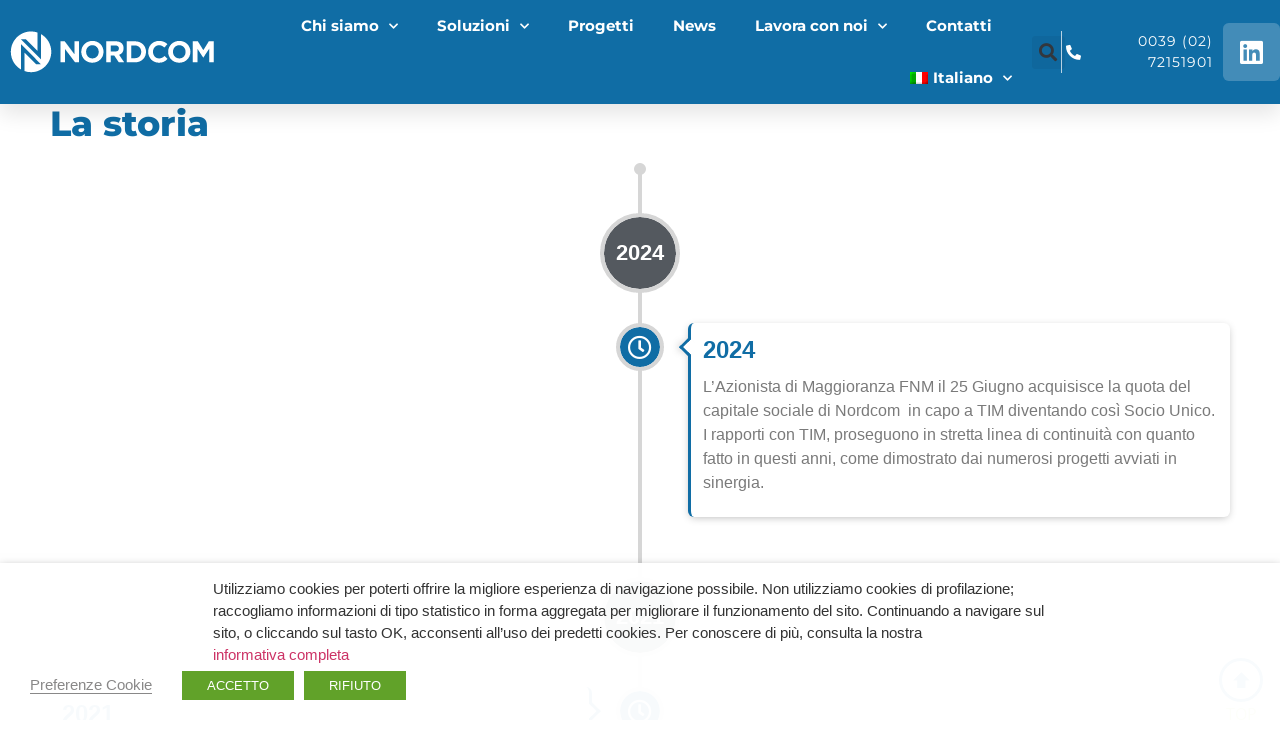

--- FILE ---
content_type: text/html; charset=UTF-8
request_url: https://www.nord-com.it/storia/
body_size: 24556
content:
<!doctype html>
<html lang="it-IT">
<head>
	<meta charset="UTF-8">
	<meta name="viewport" content="width=device-width, initial-scale=1">
	<link rel="profile" href="https://gmpg.org/xfn/11">
	<meta name='robots' content='index, follow, max-image-preview:large, max-snippet:-1, max-video-preview:-1' />
<link rel="alternate" hreflang="en" href="https://www.nord-com.it/en/history/" />
<link rel="alternate" hreflang="it" href="https://www.nord-com.it/storia/" />
<link rel="alternate" hreflang="x-default" href="https://www.nord-com.it/storia/" />

	<!-- This site is optimized with the Yoast SEO plugin v26.4 - https://yoast.com/wordpress/plugins/seo/ -->
	<title>Storia - www.nord-com.it</title>
	<link rel="canonical" href="https://www.nord-com.it/storia/" />
	<meta property="og:locale" content="it_IT" />
	<meta property="og:type" content="article" />
	<meta property="og:title" content="Storia - www.nord-com.it" />
	<meta property="og:description" content="La storia 2024 2024 L’Azionista di Maggioranza FNM il 25 Giugno acquisisce la quota del capitale sociale di Nordcom  in capo a TIM diventando così Socio Unico. I rapporti con TIM, proseguono in stretta linea di continuità con quanto fatto in questi anni, come dimostrato dai numerosi progetti avviati in sinergia. 2021 2021 All’interno di [&hellip;]" />
	<meta property="og:url" content="https://www.nord-com.it/storia/" />
	<meta property="og:site_name" content="www.nord-com.it" />
	<meta property="article:modified_time" content="2024-07-15T12:10:07+00:00" />
	<meta name="twitter:card" content="summary_large_image" />
	<meta name="twitter:label1" content="Tempo di lettura stimato" />
	<meta name="twitter:data1" content="2 minuti" />
	<script type="application/ld+json" class="yoast-schema-graph">{"@context":"https://schema.org","@graph":[{"@type":"WebPage","@id":"https://www.nord-com.it/storia/","url":"https://www.nord-com.it/storia/","name":"Storia - www.nord-com.it","isPartOf":{"@id":"https://www.nord-com.it/#website"},"datePublished":"2022-06-01T08:18:35+00:00","dateModified":"2024-07-15T12:10:07+00:00","breadcrumb":{"@id":"https://www.nord-com.it/storia/#breadcrumb"},"inLanguage":"it-IT","potentialAction":[{"@type":"ReadAction","target":["https://www.nord-com.it/storia/"]}]},{"@type":"BreadcrumbList","@id":"https://www.nord-com.it/storia/#breadcrumb","itemListElement":[{"@type":"ListItem","position":1,"name":"Home","item":"https://www.nord-com.it/"},{"@type":"ListItem","position":2,"name":"Storia"}]},{"@type":"WebSite","@id":"https://www.nord-com.it/#website","url":"https://www.nord-com.it/","name":"www.nord-com.it","description":"Nordcom S.p.a.","publisher":{"@id":"https://www.nord-com.it/#organization"},"potentialAction":[{"@type":"SearchAction","target":{"@type":"EntryPoint","urlTemplate":"https://www.nord-com.it/?s={search_term_string}"},"query-input":{"@type":"PropertyValueSpecification","valueRequired":true,"valueName":"search_term_string"}}],"inLanguage":"it-IT"},{"@type":"Organization","@id":"https://www.nord-com.it/#organization","name":"www.nord-com.it","url":"https://www.nord-com.it/","logo":{"@type":"ImageObject","inLanguage":"it-IT","@id":"https://www.nord-com.it/#/schema/logo/image/","url":"https://www.nord-com.it/wp-content/uploads/2022/04/apple-touch-icon.png","contentUrl":"https://www.nord-com.it/wp-content/uploads/2022/04/apple-touch-icon.png","width":144,"height":144,"caption":"www.nord-com.it"},"image":{"@id":"https://www.nord-com.it/#/schema/logo/image/"},"sameAs":["https://it.linkedin.com/company/nordcom"]}]}</script>
	<!-- / Yoast SEO plugin. -->


<link rel="alternate" type="application/rss+xml" title="www.nord-com.it &raquo; Feed" href="https://www.nord-com.it/feed/" />
<link rel="alternate" type="application/rss+xml" title="www.nord-com.it &raquo; Feed dei commenti" href="https://www.nord-com.it/comments/feed/" />
<link rel="alternate" title="oEmbed (JSON)" type="application/json+oembed" href="https://www.nord-com.it/wp-json/oembed/1.0/embed?url=https%3A%2F%2Fwww.nord-com.it%2Fstoria%2F" />
<link rel="alternate" title="oEmbed (XML)" type="text/xml+oembed" href="https://www.nord-com.it/wp-json/oembed/1.0/embed?url=https%3A%2F%2Fwww.nord-com.it%2Fstoria%2F&#038;format=xml" />
		<!-- This site uses the Google Analytics by MonsterInsights plugin v9.10.1 - Using Analytics tracking - https://www.monsterinsights.com/ -->
							<script type="text/plain" data-cli-class="cli-blocker-script" data-cli-label="Google Tag Manager"  data-cli-script-type="analytics-it" data-cli-block="true" data-cli-block-if-ccpa-optout="false" data-cli-element-position="head" src="//www.googletagmanager.com/gtag/js?id=G-ZW3JT5C330"  data-cfasync="false" data-wpfc-render="false" async></script>
			<script type="text/plain" data-cli-class="cli-blocker-script" data-cli-label="MonsterInsights"  data-cli-script-type="analytics" data-cli-block="true" data-cli-block-if-ccpa-optout="false" data-cli-element-position="head" data-cfasync="false" data-wpfc-render="false">
				var mi_version = '9.10.1';
				var mi_track_user = true;
				var mi_no_track_reason = '';
								var MonsterInsightsDefaultLocations = {"page_location":"https:\/\/www.nord-com.it\/storia\/"};
								if ( typeof MonsterInsightsPrivacyGuardFilter === 'function' ) {
					var MonsterInsightsLocations = (typeof MonsterInsightsExcludeQuery === 'object') ? MonsterInsightsPrivacyGuardFilter( MonsterInsightsExcludeQuery ) : MonsterInsightsPrivacyGuardFilter( MonsterInsightsDefaultLocations );
				} else {
					var MonsterInsightsLocations = (typeof MonsterInsightsExcludeQuery === 'object') ? MonsterInsightsExcludeQuery : MonsterInsightsDefaultLocations;
				}

								var disableStrs = [
										'ga-disable-G-ZW3JT5C330',
									];

				/* Function to detect opted out users */
				function __gtagTrackerIsOptedOut() {
					for (var index = 0; index < disableStrs.length; index++) {
						if (document.cookie.indexOf(disableStrs[index] + '=true') > -1) {
							return true;
						}
					}

					return false;
				}

				/* Disable tracking if the opt-out cookie exists. */
				if (__gtagTrackerIsOptedOut()) {
					for (var index = 0; index < disableStrs.length; index++) {
						window[disableStrs[index]] = true;
					}
				}

				/* Opt-out function */
				function __gtagTrackerOptout() {
					for (var index = 0; index < disableStrs.length; index++) {
						document.cookie = disableStrs[index] + '=true; expires=Thu, 31 Dec 2099 23:59:59 UTC; path=/';
						window[disableStrs[index]] = true;
					}
				}

				if ('undefined' === typeof gaOptout) {
					function gaOptout() {
						__gtagTrackerOptout();
					}
				}
								window.dataLayer = window.dataLayer || [];

				window.MonsterInsightsDualTracker = {
					helpers: {},
					trackers: {},
				};
				if (mi_track_user) {
					function __gtagDataLayer() {
						dataLayer.push(arguments);
					}

					function __gtagTracker(type, name, parameters) {
						if (!parameters) {
							parameters = {};
						}

						if (parameters.send_to) {
							__gtagDataLayer.apply(null, arguments);
							return;
						}

						if (type === 'event') {
														parameters.send_to = monsterinsights_frontend.v4_id;
							var hookName = name;
							if (typeof parameters['event_category'] !== 'undefined') {
								hookName = parameters['event_category'] + ':' + name;
							}

							if (typeof MonsterInsightsDualTracker.trackers[hookName] !== 'undefined') {
								MonsterInsightsDualTracker.trackers[hookName](parameters);
							} else {
								__gtagDataLayer('event', name, parameters);
							}
							
						} else {
							__gtagDataLayer.apply(null, arguments);
						}
					}

					__gtagTracker('js', new Date());
					__gtagTracker('set', {
						'developer_id.dZGIzZG': true,
											});
					if ( MonsterInsightsLocations.page_location ) {
						__gtagTracker('set', MonsterInsightsLocations);
					}
										__gtagTracker('config', 'G-ZW3JT5C330', {"forceSSL":"true","link_attribution":"true"} );
										window.gtag = __gtagTracker;										(function () {
						/* https://developers.google.com/analytics/devguides/collection/analyticsjs/ */
						/* ga and __gaTracker compatibility shim. */
						var noopfn = function () {
							return null;
						};
						var newtracker = function () {
							return new Tracker();
						};
						var Tracker = function () {
							return null;
						};
						var p = Tracker.prototype;
						p.get = noopfn;
						p.set = noopfn;
						p.send = function () {
							var args = Array.prototype.slice.call(arguments);
							args.unshift('send');
							__gaTracker.apply(null, args);
						};
						var __gaTracker = function () {
							var len = arguments.length;
							if (len === 0) {
								return;
							}
							var f = arguments[len - 1];
							if (typeof f !== 'object' || f === null || typeof f.hitCallback !== 'function') {
								if ('send' === arguments[0]) {
									var hitConverted, hitObject = false, action;
									if ('event' === arguments[1]) {
										if ('undefined' !== typeof arguments[3]) {
											hitObject = {
												'eventAction': arguments[3],
												'eventCategory': arguments[2],
												'eventLabel': arguments[4],
												'value': arguments[5] ? arguments[5] : 1,
											}
										}
									}
									if ('pageview' === arguments[1]) {
										if ('undefined' !== typeof arguments[2]) {
											hitObject = {
												'eventAction': 'page_view',
												'page_path': arguments[2],
											}
										}
									}
									if (typeof arguments[2] === 'object') {
										hitObject = arguments[2];
									}
									if (typeof arguments[5] === 'object') {
										Object.assign(hitObject, arguments[5]);
									}
									if ('undefined' !== typeof arguments[1].hitType) {
										hitObject = arguments[1];
										if ('pageview' === hitObject.hitType) {
											hitObject.eventAction = 'page_view';
										}
									}
									if (hitObject) {
										action = 'timing' === arguments[1].hitType ? 'timing_complete' : hitObject.eventAction;
										hitConverted = mapArgs(hitObject);
										__gtagTracker('event', action, hitConverted);
									}
								}
								return;
							}

							function mapArgs(args) {
								var arg, hit = {};
								var gaMap = {
									'eventCategory': 'event_category',
									'eventAction': 'event_action',
									'eventLabel': 'event_label',
									'eventValue': 'event_value',
									'nonInteraction': 'non_interaction',
									'timingCategory': 'event_category',
									'timingVar': 'name',
									'timingValue': 'value',
									'timingLabel': 'event_label',
									'page': 'page_path',
									'location': 'page_location',
									'title': 'page_title',
									'referrer' : 'page_referrer',
								};
								for (arg in args) {
																		if (!(!args.hasOwnProperty(arg) || !gaMap.hasOwnProperty(arg))) {
										hit[gaMap[arg]] = args[arg];
									} else {
										hit[arg] = args[arg];
									}
								}
								return hit;
							}

							try {
								f.hitCallback();
							} catch (ex) {
							}
						};
						__gaTracker.create = newtracker;
						__gaTracker.getByName = newtracker;
						__gaTracker.getAll = function () {
							return [];
						};
						__gaTracker.remove = noopfn;
						__gaTracker.loaded = true;
						window['__gaTracker'] = __gaTracker;
					})();
									} else {
										console.log("");
					(function () {
						function __gtagTracker() {
							return null;
						}

						window['__gtagTracker'] = __gtagTracker;
						window['gtag'] = __gtagTracker;
					})();
									}
			</script>
							<!-- / Google Analytics by MonsterInsights -->
		<style id='wp-img-auto-sizes-contain-inline-css'>
img:is([sizes=auto i],[sizes^="auto," i]){contain-intrinsic-size:3000px 1500px}
/*# sourceURL=wp-img-auto-sizes-contain-inline-css */
</style>
<link rel='stylesheet' id='pt-cv-public-style-css' href='https://www.nord-com.it/wp-content/plugins/content-views-query-and-display-post-page/public/assets/css/cv.css?ver=4.2' media='all' />
<link rel='stylesheet' id='pt-cv-public-pro-style-css' href='https://www.nord-com.it/wp-content/plugins/pt-content-views-pro/public/assets/css/cvpro.min.css?ver=7.2.2' media='all' />
<link rel='stylesheet' id='premium-addons-css' href='https://www.nord-com.it/wp-content/plugins/premium-addons-for-elementor/assets/frontend/min-css/premium-addons.min.css?ver=4.11.49' media='all' />
<link rel='stylesheet' id='premium-pro-css' href='https://www.nord-com.it/wp-content/plugins/premium-addons-pro/assets/frontend/min-css/premium-addons.min.css?ver=2.9.51' media='all' />
<style id='wp-emoji-styles-inline-css'>

	img.wp-smiley, img.emoji {
		display: inline !important;
		border: none !important;
		box-shadow: none !important;
		height: 1em !important;
		width: 1em !important;
		margin: 0 0.07em !important;
		vertical-align: -0.1em !important;
		background: none !important;
		padding: 0 !important;
	}
/*# sourceURL=wp-emoji-styles-inline-css */
</style>
<link rel='stylesheet' id='ae-pro-css-css' href='https://www.nord-com.it/wp-content/plugins/anywhere-elementor-pro/includes/assets/css/ae-pro.min.css?ver=2.29.2' media='all' />
<link rel='stylesheet' id='cookie-law-info-css' href='https://www.nord-com.it/wp-content/plugins/webtoffee-gdpr-cookie-consent/public/css/cookie-law-info-public.css?ver=2.3.9' media='all' />
<link rel='stylesheet' id='cookie-law-info-gdpr-css' href='https://www.nord-com.it/wp-content/plugins/webtoffee-gdpr-cookie-consent/public/css/cookie-law-info-gdpr.css?ver=2.3.9' media='all' />
<style id='cookie-law-info-gdpr-inline-css'>
.cli-modal-content, .cli-tab-content { background-color: #ffffff; }.cli-privacy-content-text, .cli-modal .cli-modal-dialog, .cli-tab-container p, a.cli-privacy-readmore { color: #000000; }.cli-tab-header { background-color: #f2f2f2; }.cli-tab-header, .cli-tab-header a.cli-nav-link,span.cli-necessary-caption,.cli-switch .cli-slider:after { color: #000000; }.cli-switch .cli-slider:before { background-color: #ffffff; }.cli-switch input:checked + .cli-slider:before { background-color: #ffffff; }.cli-switch .cli-slider { background-color: #e3e1e8; }.cli-switch input:checked + .cli-slider { background-color: #28a745; }.cli-modal-close svg { fill: #000000; }.cli-tab-footer .wt-cli-privacy-accept-all-btn { background-color: #00acad; color: #ffffff}.cli-tab-footer .wt-cli-privacy-accept-btn { background-color: #00acad; color: #ffffff}.cli-tab-header a:before{ border-right: 1px solid #000000; border-bottom: 1px solid #000000; }
/*# sourceURL=cookie-law-info-gdpr-inline-css */
</style>
<link rel='stylesheet' id='wpml-legacy-horizontal-list-0-css' href='https://www.nord-com.it/wp-content/plugins/sitepress-multilingual-cms/templates/language-switchers/legacy-list-horizontal/style.min.css?ver=1' media='all' />
<link rel='stylesheet' id='wpml-menu-item-0-css' href='https://www.nord-com.it/wp-content/plugins/sitepress-multilingual-cms/templates/language-switchers/menu-item/style.min.css?ver=1' media='all' />
<link rel='stylesheet' id='hello-elementor-css' href='https://www.nord-com.it/wp-content/themes/hello-elementor/assets/css/reset.css?ver=3.4.5' media='all' />
<link rel='stylesheet' id='hello-elementor-theme-style-css' href='https://www.nord-com.it/wp-content/themes/hello-elementor/assets/css/theme.css?ver=3.4.5' media='all' />
<link rel='stylesheet' id='hello-elementor-header-footer-css' href='https://www.nord-com.it/wp-content/themes/hello-elementor/assets/css/header-footer.css?ver=3.4.5' media='all' />
<link rel='stylesheet' id='elementor-frontend-css' href='https://www.nord-com.it/wp-content/uploads/elementor/css/custom-frontend.min.css?ver=1765299650' media='all' />
<link rel='stylesheet' id='elementor-post-6-css' href='https://www.nord-com.it/wp-content/uploads/elementor/css/post-6.css?ver=1765299648' media='all' />
<link rel='stylesheet' id='widget-image-css' href='https://www.nord-com.it/wp-content/plugins/elementor/assets/css/widget-image.min.css?ver=3.33.2' media='all' />
<link rel='stylesheet' id='widget-nav-menu-css' href='https://www.nord-com.it/wp-content/uploads/elementor/css/custom-pro-widget-nav-menu.min.css?ver=1765299650' media='all' />
<link rel='stylesheet' id='widget-search-form-css' href='https://www.nord-com.it/wp-content/plugins/elementor-pro/assets/css/widget-search-form.min.css?ver=3.33.1' media='all' />
<link rel='stylesheet' id='elementor-icons-shared-0-css' href='https://www.nord-com.it/wp-content/plugins/elementor/assets/lib/font-awesome/css/fontawesome.min.css?ver=5.15.3' media='all' />
<link rel='stylesheet' id='elementor-icons-fa-solid-css' href='https://www.nord-com.it/wp-content/plugins/elementor/assets/lib/font-awesome/css/solid.min.css?ver=5.15.3' media='all' />
<link rel='stylesheet' id='widget-icon-list-css' href='https://www.nord-com.it/wp-content/uploads/elementor/css/custom-widget-icon-list.min.css?ver=1765299650' media='all' />
<link rel='stylesheet' id='widget-social-icons-css' href='https://www.nord-com.it/wp-content/plugins/elementor/assets/css/widget-social-icons.min.css?ver=3.33.2' media='all' />
<link rel='stylesheet' id='e-apple-webkit-css' href='https://www.nord-com.it/wp-content/uploads/elementor/css/custom-apple-webkit.min.css?ver=1765299650' media='all' />
<link rel='stylesheet' id='e-sticky-css' href='https://www.nord-com.it/wp-content/plugins/elementor-pro/assets/css/modules/sticky.min.css?ver=3.33.1' media='all' />
<link rel='stylesheet' id='e-animation-fadeInUp-css' href='https://www.nord-com.it/wp-content/plugins/elementor/assets/lib/animations/styles/fadeInUp.min.css?ver=3.33.2' media='all' />
<link rel='stylesheet' id='widget-heading-css' href='https://www.nord-com.it/wp-content/plugins/elementor/assets/css/widget-heading.min.css?ver=3.33.2' media='all' />
<link rel='stylesheet' id='pa-glass-css' href='https://www.nord-com.it/wp-content/plugins/premium-addons-for-elementor/assets/frontend/min-css/liquid-glass.min.css?ver=4.11.49' media='all' />
<link rel='stylesheet' id='pa-btn-css' href='https://www.nord-com.it/wp-content/plugins/premium-addons-for-elementor/assets/frontend/min-css/button-line.min.css?ver=4.11.49' media='all' />
<link rel='stylesheet' id='e-motion-fx-css' href='https://www.nord-com.it/wp-content/plugins/elementor-pro/assets/css/modules/motion-fx.min.css?ver=3.33.1' media='all' />
<link rel='stylesheet' id='widget-icon-box-css' href='https://www.nord-com.it/wp-content/uploads/elementor/css/custom-widget-icon-box.min.css?ver=1765299650' media='all' />
<link rel='stylesheet' id='widget-spacer-css' href='https://www.nord-com.it/wp-content/plugins/elementor/assets/css/widget-spacer.min.css?ver=3.33.2' media='all' />
<link rel='stylesheet' id='elementor-icons-css' href='https://www.nord-com.it/wp-content/plugins/elementor/assets/lib/eicons/css/elementor-icons.min.css?ver=5.44.0' media='all' />
<link rel='stylesheet' id='font-awesome-5-all-css' href='https://www.nord-com.it/wp-content/plugins/elementor/assets/lib/font-awesome/css/all.min.css?ver=4.11.49' media='all' />
<link rel='stylesheet' id='font-awesome-4-shim-css' href='https://www.nord-com.it/wp-content/plugins/elementor/assets/lib/font-awesome/css/v4-shims.min.css?ver=3.33.2' media='all' />
<link rel='stylesheet' id='elementor-post-2197-css' href='https://www.nord-com.it/wp-content/uploads/elementor/css/post-2197.css?ver=1765341931' media='all' />
<link rel='stylesheet' id='elementor-post-484-css' href='https://www.nord-com.it/wp-content/uploads/elementor/css/post-484.css?ver=1765299649' media='all' />
<link rel='stylesheet' id='twae-vertical-timeline-css' href='https://www.nord-com.it/wp-content/plugins/timeline-widget-addon-for-elementor/assets/css/twae-vertical-timeline.min.css?ver=1.6.14' media='all' />
<link rel='stylesheet' id='twae-common-styles-css' href='https://www.nord-com.it/wp-content/plugins/timeline-widget-addon-for-elementor/assets/css/twae-common-styles.min.css?ver=1.6.14' media='all' />
<link rel='stylesheet' id='elementor-post-88-css' href='https://www.nord-com.it/wp-content/uploads/elementor/css/post-88.css?ver=1765299649' media='all' />
<link rel='stylesheet' id='vegas-css-css' href='https://www.nord-com.it/wp-content/plugins/anywhere-elementor-pro/includes/assets/lib/vegas/vegas.min.css?ver=2.4.0' media='all' />
<link rel='stylesheet' id='elementor-gf-local-montserrat-css' href='https://www.nord-com.it/wp-content/uploads/elementor/google-fonts/css/montserrat.css?ver=1744098679' media='all' />
<link rel='stylesheet' id='elementor-gf-local-opensans-css' href='https://www.nord-com.it/wp-content/uploads/elementor/google-fonts/css/opensans.css?ver=1744098681' media='all' />
<link rel='stylesheet' id='elementor-icons-fa-brands-css' href='https://www.nord-com.it/wp-content/plugins/elementor/assets/lib/font-awesome/css/brands.min.css?ver=5.15.3' media='all' />
<link rel='stylesheet' id='elementor-icons-icon-nc-css' href='https://www.nord-com.it/wp-content/uploads/elementor/custom-icons/icon-nc/css/icon-nc.css?ver=1.0.0' media='all' />
<script id="wpml-cookie-js-extra" type="00e53eba8cc116d7506dee69-text/javascript">
var wpml_cookies = {"wp-wpml_current_language":{"value":"it","expires":1,"path":"/"}};
var wpml_cookies = {"wp-wpml_current_language":{"value":"it","expires":1,"path":"/"}};
//# sourceURL=wpml-cookie-js-extra
</script>
<script src="https://www.nord-com.it/wp-content/plugins/sitepress-multilingual-cms/res/js/cookies/language-cookie.js?ver=485900" id="wpml-cookie-js" defer data-wp-strategy="defer" type="00e53eba8cc116d7506dee69-text/javascript"></script>
<script type="text/plain" data-cli-class="cli-blocker-script" data-cli-label="MonsterInsights"  data-cli-script-type="analytics" data-cli-block="true" data-cli-block-if-ccpa-optout="false" data-cli-element-position="head" src="https://www.nord-com.it/wp-content/plugins/google-analytics-for-wordpress/assets/js/frontend-gtag.min.js?ver=9.10.1" id="monsterinsights-frontend-script-js" async data-wp-strategy="async"></script>
<script data-cfasync="false" data-wpfc-render="false" id='monsterinsights-frontend-script-js-extra'>var monsterinsights_frontend = {"js_events_tracking":"true","download_extensions":"doc,pdf,ppt,zip,xls,docx,pptx,xlsx","inbound_paths":"[{\"path\":\"\\\/go\\\/\",\"label\":\"affiliate\"},{\"path\":\"\\\/recommend\\\/\",\"label\":\"affiliate\"}]","home_url":"https:\/\/www.nord-com.it","hash_tracking":"false","v4_id":"G-ZW3JT5C330"};</script>
<script src="https://www.nord-com.it/wp-includes/js/jquery/jquery.min.js?ver=3.7.1" id="jquery-core-js" type="00e53eba8cc116d7506dee69-text/javascript"></script>
<script src="https://www.nord-com.it/wp-includes/js/jquery/jquery-migrate.min.js?ver=3.4.1" id="jquery-migrate-js" type="00e53eba8cc116d7506dee69-text/javascript"></script>
<script id="3d-flip-book-client-locale-loader-js-extra" type="00e53eba8cc116d7506dee69-text/javascript">
var FB3D_CLIENT_LOCALE = {"ajaxurl":"https://www.nord-com.it/wp-admin/admin-ajax.php","dictionary":{"Table of contents":"Table of contents","Close":"Close","Bookmarks":"Bookmarks","Thumbnails":"Thumbnails","Search":"Search","Share":"Share","Facebook":"Facebook","Twitter":"Twitter","Email":"Email","Play":"Play","Previous page":"Previous page","Next page":"Next page","Zoom in":"Zoom in","Zoom out":"Zoom out","Fit view":"Fit view","Auto play":"Auto play","Full screen":"Full screen","More":"More","Smart pan":"Smart pan","Single page":"Single page","Sounds":"Sounds","Stats":"Stats","Print":"Print","Download":"Download","Goto first page":"Goto first page","Goto last page":"Goto last page"},"images":"https://www.nord-com.it/wp-content/plugins/3d-flip-book/assets/images/","jsData":{"urls":[],"posts":{"ids_mis":[],"ids":[]},"pages":[],"firstPages":[],"bookCtrlProps":[],"bookTemplates":[]},"key":"3d-flip-book","pdfJS":{"pdfJsLib":"https://www.nord-com.it/wp-content/plugins/3d-flip-book/assets/js/pdf.min.js?ver=4.3.136","pdfJsWorker":"https://www.nord-com.it/wp-content/plugins/3d-flip-book/assets/js/pdf.worker.js?ver=4.3.136","stablePdfJsLib":"https://www.nord-com.it/wp-content/plugins/3d-flip-book/assets/js/stable/pdf.min.js?ver=2.5.207","stablePdfJsWorker":"https://www.nord-com.it/wp-content/plugins/3d-flip-book/assets/js/stable/pdf.worker.js?ver=2.5.207","pdfJsCMapUrl":"https://www.nord-com.it/wp-content/plugins/3d-flip-book/assets/cmaps/"},"cacheurl":"https://www.nord-com.it/wp-content/uploads/3d-flip-book/cache/","pluginsurl":"https://www.nord-com.it/wp-content/plugins/","pluginurl":"https://www.nord-com.it/wp-content/plugins/3d-flip-book/","thumbnailSize":{"width":"150","height":"150"},"version":"1.16.16"};
//# sourceURL=3d-flip-book-client-locale-loader-js-extra
</script>
<script src="https://www.nord-com.it/wp-content/plugins/3d-flip-book/assets/js/client-locale-loader.js?ver=1.16.16" id="3d-flip-book-client-locale-loader-js" async data-wp-strategy="async" type="00e53eba8cc116d7506dee69-text/javascript"></script>
<script id="cookie-law-info-js-extra" type="00e53eba8cc116d7506dee69-text/javascript">
var Cli_Data = {"nn_cookie_ids":[],"non_necessary_cookies":[],"cookielist":{"necessary-it":{"id":50,"status":true,"priority":6,"title":"Necessari","strict":true,"default_state":false,"ccpa_optout":false,"loadonstart":false},"analytics-it":{"id":53,"status":true,"priority":3,"title":"Analytics","strict":false,"default_state":false,"ccpa_optout":false,"loadonstart":false}},"ajax_url":"https://www.nord-com.it/wp-admin/admin-ajax.php","current_lang":"it","security":"c8018d00a9","eu_countries":["GB"],"geoIP":"disabled","use_custom_geolocation_api":"","custom_geolocation_api":"https://geoip.cookieyes.com/geoip/checker/result.php","consentVersion":"9","strictlyEnabled":["necessary","obligatoire","necessary-it"],"cookieDomain":"","privacy_length":"250","ccpaEnabled":"","ccpaRegionBased":"","ccpaBarEnabled":"","ccpaType":"gdpr","triggerDomRefresh":"","secure_cookies":""};
var log_object = {"ajax_url":"https://www.nord-com.it/wp-admin/admin-ajax.php"};
//# sourceURL=cookie-law-info-js-extra
</script>
<script src="https://www.nord-com.it/wp-content/plugins/webtoffee-gdpr-cookie-consent/public/js/cookie-law-info-public.js?ver=2.3.9" id="cookie-law-info-js" type="00e53eba8cc116d7506dee69-text/javascript"></script>
<script src="https://www.nord-com.it/wp-content/plugins/elementor/assets/lib/font-awesome/js/v4-shims.min.js?ver=3.33.2" id="font-awesome-4-shim-js" type="00e53eba8cc116d7506dee69-text/javascript"></script>
<link rel="https://api.w.org/" href="https://www.nord-com.it/wp-json/" /><link rel="alternate" title="JSON" type="application/json" href="https://www.nord-com.it/wp-json/wp/v2/pages/2197" /><link rel="EditURI" type="application/rsd+xml" title="RSD" href="https://www.nord-com.it/xmlrpc.php?rsd" />
<meta name="generator" content="WordPress 6.9" />
<link rel='shortlink' href='https://www.nord-com.it/?p=2197' />
<meta name="generator" content="WPML ver:4.8.5 stt:1,27;" />
<meta name="generator" content="Elementor 3.33.2; features: additional_custom_breakpoints; settings: css_print_method-external, google_font-enabled, font_display-auto">
			<style>
				.e-con.e-parent:nth-of-type(n+4):not(.e-lazyloaded):not(.e-no-lazyload),
				.e-con.e-parent:nth-of-type(n+4):not(.e-lazyloaded):not(.e-no-lazyload) * {
					background-image: none !important;
				}
				@media screen and (max-height: 1024px) {
					.e-con.e-parent:nth-of-type(n+3):not(.e-lazyloaded):not(.e-no-lazyload),
					.e-con.e-parent:nth-of-type(n+3):not(.e-lazyloaded):not(.e-no-lazyload) * {
						background-image: none !important;
					}
				}
				@media screen and (max-height: 640px) {
					.e-con.e-parent:nth-of-type(n+2):not(.e-lazyloaded):not(.e-no-lazyload),
					.e-con.e-parent:nth-of-type(n+2):not(.e-lazyloaded):not(.e-no-lazyload) * {
						background-image: none !important;
					}
				}
			</style>
			<link rel="icon" href="https://www.nord-com.it/wp-content/uploads/2022/04/cropped-apple-touch-icon-32x32.png" sizes="32x32" />
<link rel="icon" href="https://www.nord-com.it/wp-content/uploads/2022/04/cropped-apple-touch-icon-192x192.png" sizes="192x192" />
<link rel="apple-touch-icon" href="https://www.nord-com.it/wp-content/uploads/2022/04/cropped-apple-touch-icon-180x180.png" />
<meta name="msapplication-TileImage" content="https://www.nord-com.it/wp-content/uploads/2022/04/cropped-apple-touch-icon-270x270.png" />
		<style id="wp-custom-css">
			.page .entry-title {
	display: none;
}


.post .entry-title {
	display: none;
}		</style>
		<style id='global-styles-inline-css'>
:root{--wp--preset--aspect-ratio--square: 1;--wp--preset--aspect-ratio--4-3: 4/3;--wp--preset--aspect-ratio--3-4: 3/4;--wp--preset--aspect-ratio--3-2: 3/2;--wp--preset--aspect-ratio--2-3: 2/3;--wp--preset--aspect-ratio--16-9: 16/9;--wp--preset--aspect-ratio--9-16: 9/16;--wp--preset--color--black: #000000;--wp--preset--color--cyan-bluish-gray: #abb8c3;--wp--preset--color--white: #ffffff;--wp--preset--color--pale-pink: #f78da7;--wp--preset--color--vivid-red: #cf2e2e;--wp--preset--color--luminous-vivid-orange: #ff6900;--wp--preset--color--luminous-vivid-amber: #fcb900;--wp--preset--color--light-green-cyan: #7bdcb5;--wp--preset--color--vivid-green-cyan: #00d084;--wp--preset--color--pale-cyan-blue: #8ed1fc;--wp--preset--color--vivid-cyan-blue: #0693e3;--wp--preset--color--vivid-purple: #9b51e0;--wp--preset--gradient--vivid-cyan-blue-to-vivid-purple: linear-gradient(135deg,rgb(6,147,227) 0%,rgb(155,81,224) 100%);--wp--preset--gradient--light-green-cyan-to-vivid-green-cyan: linear-gradient(135deg,rgb(122,220,180) 0%,rgb(0,208,130) 100%);--wp--preset--gradient--luminous-vivid-amber-to-luminous-vivid-orange: linear-gradient(135deg,rgb(252,185,0) 0%,rgb(255,105,0) 100%);--wp--preset--gradient--luminous-vivid-orange-to-vivid-red: linear-gradient(135deg,rgb(255,105,0) 0%,rgb(207,46,46) 100%);--wp--preset--gradient--very-light-gray-to-cyan-bluish-gray: linear-gradient(135deg,rgb(238,238,238) 0%,rgb(169,184,195) 100%);--wp--preset--gradient--cool-to-warm-spectrum: linear-gradient(135deg,rgb(74,234,220) 0%,rgb(151,120,209) 20%,rgb(207,42,186) 40%,rgb(238,44,130) 60%,rgb(251,105,98) 80%,rgb(254,248,76) 100%);--wp--preset--gradient--blush-light-purple: linear-gradient(135deg,rgb(255,206,236) 0%,rgb(152,150,240) 100%);--wp--preset--gradient--blush-bordeaux: linear-gradient(135deg,rgb(254,205,165) 0%,rgb(254,45,45) 50%,rgb(107,0,62) 100%);--wp--preset--gradient--luminous-dusk: linear-gradient(135deg,rgb(255,203,112) 0%,rgb(199,81,192) 50%,rgb(65,88,208) 100%);--wp--preset--gradient--pale-ocean: linear-gradient(135deg,rgb(255,245,203) 0%,rgb(182,227,212) 50%,rgb(51,167,181) 100%);--wp--preset--gradient--electric-grass: linear-gradient(135deg,rgb(202,248,128) 0%,rgb(113,206,126) 100%);--wp--preset--gradient--midnight: linear-gradient(135deg,rgb(2,3,129) 0%,rgb(40,116,252) 100%);--wp--preset--font-size--small: 13px;--wp--preset--font-size--medium: 20px;--wp--preset--font-size--large: 36px;--wp--preset--font-size--x-large: 42px;--wp--preset--spacing--20: 0.44rem;--wp--preset--spacing--30: 0.67rem;--wp--preset--spacing--40: 1rem;--wp--preset--spacing--50: 1.5rem;--wp--preset--spacing--60: 2.25rem;--wp--preset--spacing--70: 3.38rem;--wp--preset--spacing--80: 5.06rem;--wp--preset--shadow--natural: 6px 6px 9px rgba(0, 0, 0, 0.2);--wp--preset--shadow--deep: 12px 12px 50px rgba(0, 0, 0, 0.4);--wp--preset--shadow--sharp: 6px 6px 0px rgba(0, 0, 0, 0.2);--wp--preset--shadow--outlined: 6px 6px 0px -3px rgb(255, 255, 255), 6px 6px rgb(0, 0, 0);--wp--preset--shadow--crisp: 6px 6px 0px rgb(0, 0, 0);}:root { --wp--style--global--content-size: 800px;--wp--style--global--wide-size: 1200px; }:where(body) { margin: 0; }.wp-site-blocks > .alignleft { float: left; margin-right: 2em; }.wp-site-blocks > .alignright { float: right; margin-left: 2em; }.wp-site-blocks > .aligncenter { justify-content: center; margin-left: auto; margin-right: auto; }:where(.wp-site-blocks) > * { margin-block-start: 24px; margin-block-end: 0; }:where(.wp-site-blocks) > :first-child { margin-block-start: 0; }:where(.wp-site-blocks) > :last-child { margin-block-end: 0; }:root { --wp--style--block-gap: 24px; }:root :where(.is-layout-flow) > :first-child{margin-block-start: 0;}:root :where(.is-layout-flow) > :last-child{margin-block-end: 0;}:root :where(.is-layout-flow) > *{margin-block-start: 24px;margin-block-end: 0;}:root :where(.is-layout-constrained) > :first-child{margin-block-start: 0;}:root :where(.is-layout-constrained) > :last-child{margin-block-end: 0;}:root :where(.is-layout-constrained) > *{margin-block-start: 24px;margin-block-end: 0;}:root :where(.is-layout-flex){gap: 24px;}:root :where(.is-layout-grid){gap: 24px;}.is-layout-flow > .alignleft{float: left;margin-inline-start: 0;margin-inline-end: 2em;}.is-layout-flow > .alignright{float: right;margin-inline-start: 2em;margin-inline-end: 0;}.is-layout-flow > .aligncenter{margin-left: auto !important;margin-right: auto !important;}.is-layout-constrained > .alignleft{float: left;margin-inline-start: 0;margin-inline-end: 2em;}.is-layout-constrained > .alignright{float: right;margin-inline-start: 2em;margin-inline-end: 0;}.is-layout-constrained > .aligncenter{margin-left: auto !important;margin-right: auto !important;}.is-layout-constrained > :where(:not(.alignleft):not(.alignright):not(.alignfull)){max-width: var(--wp--style--global--content-size);margin-left: auto !important;margin-right: auto !important;}.is-layout-constrained > .alignwide{max-width: var(--wp--style--global--wide-size);}body .is-layout-flex{display: flex;}.is-layout-flex{flex-wrap: wrap;align-items: center;}.is-layout-flex > :is(*, div){margin: 0;}body .is-layout-grid{display: grid;}.is-layout-grid > :is(*, div){margin: 0;}body{padding-top: 0px;padding-right: 0px;padding-bottom: 0px;padding-left: 0px;}a:where(:not(.wp-element-button)){text-decoration: underline;}:root :where(.wp-element-button, .wp-block-button__link){background-color: #32373c;border-width: 0;color: #fff;font-family: inherit;font-size: inherit;font-style: inherit;font-weight: inherit;letter-spacing: inherit;line-height: inherit;padding-top: calc(0.667em + 2px);padding-right: calc(1.333em + 2px);padding-bottom: calc(0.667em + 2px);padding-left: calc(1.333em + 2px);text-decoration: none;text-transform: inherit;}.has-black-color{color: var(--wp--preset--color--black) !important;}.has-cyan-bluish-gray-color{color: var(--wp--preset--color--cyan-bluish-gray) !important;}.has-white-color{color: var(--wp--preset--color--white) !important;}.has-pale-pink-color{color: var(--wp--preset--color--pale-pink) !important;}.has-vivid-red-color{color: var(--wp--preset--color--vivid-red) !important;}.has-luminous-vivid-orange-color{color: var(--wp--preset--color--luminous-vivid-orange) !important;}.has-luminous-vivid-amber-color{color: var(--wp--preset--color--luminous-vivid-amber) !important;}.has-light-green-cyan-color{color: var(--wp--preset--color--light-green-cyan) !important;}.has-vivid-green-cyan-color{color: var(--wp--preset--color--vivid-green-cyan) !important;}.has-pale-cyan-blue-color{color: var(--wp--preset--color--pale-cyan-blue) !important;}.has-vivid-cyan-blue-color{color: var(--wp--preset--color--vivid-cyan-blue) !important;}.has-vivid-purple-color{color: var(--wp--preset--color--vivid-purple) !important;}.has-black-background-color{background-color: var(--wp--preset--color--black) !important;}.has-cyan-bluish-gray-background-color{background-color: var(--wp--preset--color--cyan-bluish-gray) !important;}.has-white-background-color{background-color: var(--wp--preset--color--white) !important;}.has-pale-pink-background-color{background-color: var(--wp--preset--color--pale-pink) !important;}.has-vivid-red-background-color{background-color: var(--wp--preset--color--vivid-red) !important;}.has-luminous-vivid-orange-background-color{background-color: var(--wp--preset--color--luminous-vivid-orange) !important;}.has-luminous-vivid-amber-background-color{background-color: var(--wp--preset--color--luminous-vivid-amber) !important;}.has-light-green-cyan-background-color{background-color: var(--wp--preset--color--light-green-cyan) !important;}.has-vivid-green-cyan-background-color{background-color: var(--wp--preset--color--vivid-green-cyan) !important;}.has-pale-cyan-blue-background-color{background-color: var(--wp--preset--color--pale-cyan-blue) !important;}.has-vivid-cyan-blue-background-color{background-color: var(--wp--preset--color--vivid-cyan-blue) !important;}.has-vivid-purple-background-color{background-color: var(--wp--preset--color--vivid-purple) !important;}.has-black-border-color{border-color: var(--wp--preset--color--black) !important;}.has-cyan-bluish-gray-border-color{border-color: var(--wp--preset--color--cyan-bluish-gray) !important;}.has-white-border-color{border-color: var(--wp--preset--color--white) !important;}.has-pale-pink-border-color{border-color: var(--wp--preset--color--pale-pink) !important;}.has-vivid-red-border-color{border-color: var(--wp--preset--color--vivid-red) !important;}.has-luminous-vivid-orange-border-color{border-color: var(--wp--preset--color--luminous-vivid-orange) !important;}.has-luminous-vivid-amber-border-color{border-color: var(--wp--preset--color--luminous-vivid-amber) !important;}.has-light-green-cyan-border-color{border-color: var(--wp--preset--color--light-green-cyan) !important;}.has-vivid-green-cyan-border-color{border-color: var(--wp--preset--color--vivid-green-cyan) !important;}.has-pale-cyan-blue-border-color{border-color: var(--wp--preset--color--pale-cyan-blue) !important;}.has-vivid-cyan-blue-border-color{border-color: var(--wp--preset--color--vivid-cyan-blue) !important;}.has-vivid-purple-border-color{border-color: var(--wp--preset--color--vivid-purple) !important;}.has-vivid-cyan-blue-to-vivid-purple-gradient-background{background: var(--wp--preset--gradient--vivid-cyan-blue-to-vivid-purple) !important;}.has-light-green-cyan-to-vivid-green-cyan-gradient-background{background: var(--wp--preset--gradient--light-green-cyan-to-vivid-green-cyan) !important;}.has-luminous-vivid-amber-to-luminous-vivid-orange-gradient-background{background: var(--wp--preset--gradient--luminous-vivid-amber-to-luminous-vivid-orange) !important;}.has-luminous-vivid-orange-to-vivid-red-gradient-background{background: var(--wp--preset--gradient--luminous-vivid-orange-to-vivid-red) !important;}.has-very-light-gray-to-cyan-bluish-gray-gradient-background{background: var(--wp--preset--gradient--very-light-gray-to-cyan-bluish-gray) !important;}.has-cool-to-warm-spectrum-gradient-background{background: var(--wp--preset--gradient--cool-to-warm-spectrum) !important;}.has-blush-light-purple-gradient-background{background: var(--wp--preset--gradient--blush-light-purple) !important;}.has-blush-bordeaux-gradient-background{background: var(--wp--preset--gradient--blush-bordeaux) !important;}.has-luminous-dusk-gradient-background{background: var(--wp--preset--gradient--luminous-dusk) !important;}.has-pale-ocean-gradient-background{background: var(--wp--preset--gradient--pale-ocean) !important;}.has-electric-grass-gradient-background{background: var(--wp--preset--gradient--electric-grass) !important;}.has-midnight-gradient-background{background: var(--wp--preset--gradient--midnight) !important;}.has-small-font-size{font-size: var(--wp--preset--font-size--small) !important;}.has-medium-font-size{font-size: var(--wp--preset--font-size--medium) !important;}.has-large-font-size{font-size: var(--wp--preset--font-size--large) !important;}.has-x-large-font-size{font-size: var(--wp--preset--font-size--x-large) !important;}
/*# sourceURL=global-styles-inline-css */
</style>
<link rel='stylesheet' id='cookie-law-info-table-css' href='https://www.nord-com.it/wp-content/plugins/webtoffee-gdpr-cookie-consent/public/css/cookie-law-info-table.css?ver=2.3.9' media='all' />
</head>
<body class="wp-singular page-template page-template-elementor_header_footer page page-id-2197 wp-embed-responsive wp-theme-hello-elementor hello-elementor-default elementor-default elementor-template-full-width elementor-kit-6 elementor-page elementor-page-2197">


<a class="skip-link screen-reader-text" href="#content">Vai al contenuto</a>

		<header data-elementor-type="header" data-elementor-id="484" class="elementor elementor-484 elementor-location-header" data-elementor-post-type="elementor_library">
					<section class="has_ae_slider elementor-section elementor-top-section elementor-element elementor-element-493ed80c elementor-section-height-min-height elementor-section-full_width elementor-hidden-tablet elementor-hidden-mobile elementor-section-height-default elementor-section-items-middle ae-bg-gallery-type-default" data-id="493ed80c" data-element_type="section" data-settings="{&quot;background_background&quot;:&quot;classic&quot;,&quot;sticky&quot;:&quot;top&quot;,&quot;sticky_on&quot;:[&quot;desktop&quot;,&quot;tablet_extra&quot;,&quot;tablet&quot;,&quot;mobile&quot;],&quot;sticky_offset&quot;:0,&quot;sticky_effects_offset&quot;:0,&quot;sticky_anchor_link_offset&quot;:0}">
						<div class="elementor-container elementor-column-gap-no">
					<div class="has_ae_slider elementor-column elementor-col-20 elementor-top-column elementor-element elementor-element-8dac75a ae-bg-gallery-type-default" data-id="8dac75a" data-element_type="column">
			<div class="elementor-widget-wrap elementor-element-populated">
						<div class="elementor-element elementor-element-1e522827 elementor-widget elementor-widget-image" data-id="1e522827" data-element_type="widget" data-widget_type="image.default">
				<div class="elementor-widget-container">
																<a href="https://www.nord-com.it">
							<img src="https://www.nord-com.it/wp-content/uploads/2022/04/logo-white.svg" class="attachment-full size-full wp-image-79" alt="" />								</a>
															</div>
				</div>
					</div>
		</div>
				<div class="has_ae_slider elementor-column elementor-col-20 elementor-top-column elementor-element elementor-element-422e862 ae-bg-gallery-type-default" data-id="422e862" data-element_type="column">
			<div class="elementor-widget-wrap elementor-element-populated">
						<div class="elementor-element elementor-element-14fc8f68 elementor-nav-menu__align-end elementor-nav-menu--stretch elementor-nav-menu__text-align-center elementor-nav-menu--dropdown-tablet elementor-nav-menu--toggle elementor-nav-menu--burger elementor-widget elementor-widget-nav-menu" data-id="14fc8f68" data-element_type="widget" data-settings="{&quot;full_width&quot;:&quot;stretch&quot;,&quot;submenu_icon&quot;:{&quot;value&quot;:&quot;&lt;i class=\&quot;fas fa-chevron-down\&quot; aria-hidden=\&quot;true\&quot;&gt;&lt;\/i&gt;&quot;,&quot;library&quot;:&quot;fa-solid&quot;},&quot;layout&quot;:&quot;horizontal&quot;,&quot;toggle&quot;:&quot;burger&quot;}" data-widget_type="nav-menu.default">
				<div class="elementor-widget-container">
								<nav aria-label="Menu" class="elementor-nav-menu--main elementor-nav-menu__container elementor-nav-menu--layout-horizontal e--pointer-underline e--animation-drop-out">
				<ul id="menu-1-14fc8f68" class="elementor-nav-menu"><li class="menu-item menu-item-type-post_type menu-item-object-page current-menu-ancestor current-menu-parent current_page_parent current_page_ancestor menu-item-has-children menu-item-467"><a href="https://www.nord-com.it/chi-siamo/" class="elementor-item">Chi siamo</a>
<ul class="sub-menu elementor-nav-menu--dropdown">
	<li class="menu-item menu-item-type-post_type menu-item-object-page menu-item-has-children menu-item-685"><a href="https://www.nord-com.it/governance/" class="elementor-sub-item">Governance</a>
	<ul class="sub-menu elementor-nav-menu--dropdown">
		<li class="menu-item menu-item-type-post_type menu-item-object-page menu-item-7267"><a href="https://www.nord-com.it/governance/" class="elementor-sub-item">Governance</a></li>
		<li class="menu-item menu-item-type-post_type menu-item-object-page menu-item-4506"><a href="https://www.nord-com.it/direzione-tecnica/" class="elementor-sub-item">Direzione tecnica</a></li>
		<li class="menu-item menu-item-type-post_type menu-item-object-page menu-item-4505"><a href="https://www.nord-com.it/direzione-affari-legali-e-generali/" class="elementor-sub-item"> Direzione Affari Legali e Generali</a></li>
		<li class="menu-item menu-item-type-post_type menu-item-object-page menu-item-6442"><a href="https://www.nord-com.it/direzione_commerciale/" class="elementor-sub-item"> Direzione Commerciale</a></li>
	</ul>
</li>
	<li class="menu-item menu-item-type-post_type menu-item-object-page menu-item-has-children menu-item-1169"><a href="https://www.nord-com.it/csr-sostenibilita/" class="elementor-sub-item">CSR e sostenibilità</a>
	<ul class="sub-menu elementor-nav-menu--dropdown">
		<li class="menu-item menu-item-type-post_type menu-item-object-page menu-item-7756"><a href="https://www.nord-com.it/bilanci-csr/" class="elementor-sub-item">Bilanci CSR</a></li>
	</ul>
</li>
	<li class="menu-item menu-item-type-post_type menu-item-object-page menu-item-has-children menu-item-737"><a href="https://www.nord-com.it/compliance/" class="elementor-sub-item">Compliance</a>
	<ul class="sub-menu elementor-nav-menu--dropdown">
		<li class="menu-item menu-item-type-post_type menu-item-object-page menu-item-753"><a href="https://www.nord-com.it/bilanci/" class="elementor-sub-item">Bilanci</a></li>
		<li class="menu-item menu-item-type-post_type menu-item-object-page menu-item-798"><a href="https://www.nord-com.it/231-2/" class="elementor-sub-item">231</a></li>
		<li class="menu-item menu-item-type-post_type menu-item-object-page menu-item-839"><a href="https://www.nord-com.it/codice-etico/" class="elementor-sub-item">Codice etico</a></li>
		<li class="menu-item menu-item-type-post_type menu-item-object-page menu-item-4632"><a href="https://www.nord-com.it/politica_anticorruzione/" class="elementor-sub-item">Politica anticorruzione</a></li>
		<li class="menu-item menu-item-type-post_type menu-item-object-page menu-item-6948"><a href="https://www.nord-com.it/parita-di-genere/" class="elementor-sub-item">Parità di Genere</a></li>
		<li class="menu-item menu-item-type-post_type menu-item-object-page menu-item-7341"><a href="https://www.nord-com.it/pdr/" class="elementor-sub-item">Informativa segnalazioni</a></li>
		<li class="menu-item menu-item-type-post_type menu-item-object-page menu-item-6501"><a href="https://www.nord-com.it/gdpr/" class="elementor-sub-item">GDPR</a></li>
		<li class="menu-item menu-item-type-post_type menu-item-object-page menu-item-8478"><a href="https://www.nord-com.it/whistleblowing/" class="elementor-sub-item">Whistleblowing</a></li>
	</ul>
</li>
	<li class="menu-item menu-item-type-custom menu-item-object-custom menu-item-has-children menu-item-899"><a href="#" class="elementor-sub-item elementor-item-anchor">Certificazioni</a>
	<ul class="sub-menu elementor-nav-menu--dropdown">
		<li class="menu-item menu-item-type-post_type menu-item-object-page menu-item-907"><a href="https://www.nord-com.it/certificato_iso_9001/" class="elementor-sub-item">ISO 9001</a></li>
		<li class="menu-item menu-item-type-post_type menu-item-object-page menu-item-919"><a href="https://www.nord-com.it/certificato_iso_27001/" class="elementor-sub-item">ISO 27001</a></li>
		<li class="menu-item menu-item-type-post_type menu-item-object-page menu-item-930"><a href="https://www.nord-com.it/certificato_iso_37001_2016/" class="elementor-sub-item">ISO 37001:2016</a></li>
		<li class="menu-item menu-item-type-post_type menu-item-object-page menu-item-7396"><a href="https://www.nord-com.it/certificato_unipdr_125_2022/" class="elementor-sub-item">UNI PdR 125:2022</a></li>
	</ul>
</li>
	<li class="menu-item menu-item-type-post_type menu-item-object-page current-menu-item page_item page-item-2197 current_page_item menu-item-2199"><a href="https://www.nord-com.it/storia/" aria-current="page" class="elementor-sub-item elementor-item-active">Storia</a></li>
	<li class="menu-item menu-item-type-post_type menu-item-object-page menu-item-3040"><a href="https://www.nord-com.it/dove-siamo/" class="elementor-sub-item">Dove siamo</a></li>
</ul>
</li>
<li class="menu-item menu-item-type-post_type menu-item-object-page menu-item-has-children menu-item-361"><a href="https://www.nord-com.it/soluzioni/" class="elementor-item">Soluzioni</a>
<ul class="sub-menu elementor-nav-menu--dropdown">
	<li class="menu-item menu-item-type-post_type menu-item-object-page menu-item-362"><a href="https://www.nord-com.it/trasporto-pubblico/" class="elementor-sub-item">Trasporto pubblico</a></li>
	<li class="menu-item menu-item-type-post_type menu-item-object-page menu-item-458"><a href="https://www.nord-com.it/innovation/" class="elementor-sub-item">Innovation</a></li>
	<li class="menu-item menu-item-type-post_type menu-item-object-page menu-item-1448"><a href="https://www.nord-com.it/tecnologie-web/" class="elementor-sub-item">Tecnologie WEB</a></li>
	<li class="menu-item menu-item-type-post_type menu-item-object-page menu-item-1956"><a href="https://www.nord-com.it/sap/" class="elementor-sub-item">SAP</a></li>
	<li class="menu-item menu-item-type-post_type menu-item-object-page menu-item-1959"><a href="https://www.nord-com.it/system_network/" class="elementor-sub-item">System &#038; Network</a></li>
	<li class="menu-item menu-item-type-post_type menu-item-object-page menu-item-581"><a href="https://www.nord-com.it/fibra-ottica/" class="elementor-sub-item">Fibra ottica</a></li>
	<li class="menu-item menu-item-type-post_type menu-item-object-page menu-item-6172"><a href="https://www.nord-com.it/fleet-sanita/" class="elementor-sub-item">Fleet Sanità</a></li>
</ul>
</li>
<li class="menu-item menu-item-type-post_type menu-item-object-page menu-item-945"><a href="https://www.nord-com.it/progetti/" class="elementor-item">Progetti</a></li>
<li class="menu-item menu-item-type-post_type menu-item-object-page menu-item-956"><a href="https://www.nord-com.it/news/" class="elementor-item">News</a></li>
<li class="menu-item menu-item-type-post_type menu-item-object-page menu-item-has-children menu-item-934"><a href="https://www.nord-com.it/lavora-con-noi/" class="elementor-item">Lavora con noi</a>
<ul class="sub-menu elementor-nav-menu--dropdown">
	<li class="menu-item menu-item-type-post_type menu-item-object-page menu-item-1734"><a href="https://www.nord-com.it/posizioni-aperte/" class="elementor-sub-item">Posizioni aperte</a></li>
</ul>
</li>
<li class="menu-item menu-item-type-post_type menu-item-object-page menu-item-2321"><a href="https://www.nord-com.it/contatti/" class="elementor-item">Contatti</a></li>
<li class="menu-item wpml-ls-slot-5 wpml-ls-item wpml-ls-item-it wpml-ls-current-language wpml-ls-menu-item wpml-ls-last-item menu-item-type-wpml_ls_menu_item menu-item-object-wpml_ls_menu_item menu-item-has-children menu-item-wpml-ls-5-it"><a href="https://www.nord-com.it/storia/" role="menuitem" class="elementor-item"><img
            class="wpml-ls-flag"
            src="https://www.nord-com.it/wp-content/plugins/sitepress-multilingual-cms/res/flags/it.png"
            alt=""
            
            
    /><span class="wpml-ls-native" lang="it">Italiano</span></a>
<ul class="sub-menu elementor-nav-menu--dropdown">
	<li class="menu-item wpml-ls-slot-5 wpml-ls-item wpml-ls-item-en wpml-ls-menu-item wpml-ls-first-item menu-item-type-wpml_ls_menu_item menu-item-object-wpml_ls_menu_item menu-item-wpml-ls-5-en"><a href="https://www.nord-com.it/en/history/" title="Passa a English" aria-label="Passa a English" role="menuitem" class="elementor-sub-item"><img
            class="wpml-ls-flag"
            src="https://www.nord-com.it/wp-content/plugins/sitepress-multilingual-cms/res/flags/en.png"
            alt=""
            
            
    /><span class="wpml-ls-native" lang="en">English</span></a></li>
</ul>
</li>
</ul>			</nav>
					<div class="elementor-menu-toggle" role="button" tabindex="0" aria-label="Menu di commutazione" aria-expanded="false">
			<i aria-hidden="true" role="presentation" class="elementor-menu-toggle__icon--open eicon-menu-bar"></i><i aria-hidden="true" role="presentation" class="elementor-menu-toggle__icon--close eicon-close"></i>		</div>
					<nav class="elementor-nav-menu--dropdown elementor-nav-menu__container" aria-hidden="true">
				<ul id="menu-2-14fc8f68" class="elementor-nav-menu"><li class="menu-item menu-item-type-post_type menu-item-object-page current-menu-ancestor current-menu-parent current_page_parent current_page_ancestor menu-item-has-children menu-item-467"><a href="https://www.nord-com.it/chi-siamo/" class="elementor-item" tabindex="-1">Chi siamo</a>
<ul class="sub-menu elementor-nav-menu--dropdown">
	<li class="menu-item menu-item-type-post_type menu-item-object-page menu-item-has-children menu-item-685"><a href="https://www.nord-com.it/governance/" class="elementor-sub-item" tabindex="-1">Governance</a>
	<ul class="sub-menu elementor-nav-menu--dropdown">
		<li class="menu-item menu-item-type-post_type menu-item-object-page menu-item-7267"><a href="https://www.nord-com.it/governance/" class="elementor-sub-item" tabindex="-1">Governance</a></li>
		<li class="menu-item menu-item-type-post_type menu-item-object-page menu-item-4506"><a href="https://www.nord-com.it/direzione-tecnica/" class="elementor-sub-item" tabindex="-1">Direzione tecnica</a></li>
		<li class="menu-item menu-item-type-post_type menu-item-object-page menu-item-4505"><a href="https://www.nord-com.it/direzione-affari-legali-e-generali/" class="elementor-sub-item" tabindex="-1"> Direzione Affari Legali e Generali</a></li>
		<li class="menu-item menu-item-type-post_type menu-item-object-page menu-item-6442"><a href="https://www.nord-com.it/direzione_commerciale/" class="elementor-sub-item" tabindex="-1"> Direzione Commerciale</a></li>
	</ul>
</li>
	<li class="menu-item menu-item-type-post_type menu-item-object-page menu-item-has-children menu-item-1169"><a href="https://www.nord-com.it/csr-sostenibilita/" class="elementor-sub-item" tabindex="-1">CSR e sostenibilità</a>
	<ul class="sub-menu elementor-nav-menu--dropdown">
		<li class="menu-item menu-item-type-post_type menu-item-object-page menu-item-7756"><a href="https://www.nord-com.it/bilanci-csr/" class="elementor-sub-item" tabindex="-1">Bilanci CSR</a></li>
	</ul>
</li>
	<li class="menu-item menu-item-type-post_type menu-item-object-page menu-item-has-children menu-item-737"><a href="https://www.nord-com.it/compliance/" class="elementor-sub-item" tabindex="-1">Compliance</a>
	<ul class="sub-menu elementor-nav-menu--dropdown">
		<li class="menu-item menu-item-type-post_type menu-item-object-page menu-item-753"><a href="https://www.nord-com.it/bilanci/" class="elementor-sub-item" tabindex="-1">Bilanci</a></li>
		<li class="menu-item menu-item-type-post_type menu-item-object-page menu-item-798"><a href="https://www.nord-com.it/231-2/" class="elementor-sub-item" tabindex="-1">231</a></li>
		<li class="menu-item menu-item-type-post_type menu-item-object-page menu-item-839"><a href="https://www.nord-com.it/codice-etico/" class="elementor-sub-item" tabindex="-1">Codice etico</a></li>
		<li class="menu-item menu-item-type-post_type menu-item-object-page menu-item-4632"><a href="https://www.nord-com.it/politica_anticorruzione/" class="elementor-sub-item" tabindex="-1">Politica anticorruzione</a></li>
		<li class="menu-item menu-item-type-post_type menu-item-object-page menu-item-6948"><a href="https://www.nord-com.it/parita-di-genere/" class="elementor-sub-item" tabindex="-1">Parità di Genere</a></li>
		<li class="menu-item menu-item-type-post_type menu-item-object-page menu-item-7341"><a href="https://www.nord-com.it/pdr/" class="elementor-sub-item" tabindex="-1">Informativa segnalazioni</a></li>
		<li class="menu-item menu-item-type-post_type menu-item-object-page menu-item-6501"><a href="https://www.nord-com.it/gdpr/" class="elementor-sub-item" tabindex="-1">GDPR</a></li>
		<li class="menu-item menu-item-type-post_type menu-item-object-page menu-item-8478"><a href="https://www.nord-com.it/whistleblowing/" class="elementor-sub-item" tabindex="-1">Whistleblowing</a></li>
	</ul>
</li>
	<li class="menu-item menu-item-type-custom menu-item-object-custom menu-item-has-children menu-item-899"><a href="#" class="elementor-sub-item elementor-item-anchor" tabindex="-1">Certificazioni</a>
	<ul class="sub-menu elementor-nav-menu--dropdown">
		<li class="menu-item menu-item-type-post_type menu-item-object-page menu-item-907"><a href="https://www.nord-com.it/certificato_iso_9001/" class="elementor-sub-item" tabindex="-1">ISO 9001</a></li>
		<li class="menu-item menu-item-type-post_type menu-item-object-page menu-item-919"><a href="https://www.nord-com.it/certificato_iso_27001/" class="elementor-sub-item" tabindex="-1">ISO 27001</a></li>
		<li class="menu-item menu-item-type-post_type menu-item-object-page menu-item-930"><a href="https://www.nord-com.it/certificato_iso_37001_2016/" class="elementor-sub-item" tabindex="-1">ISO 37001:2016</a></li>
		<li class="menu-item menu-item-type-post_type menu-item-object-page menu-item-7396"><a href="https://www.nord-com.it/certificato_unipdr_125_2022/" class="elementor-sub-item" tabindex="-1">UNI PdR 125:2022</a></li>
	</ul>
</li>
	<li class="menu-item menu-item-type-post_type menu-item-object-page current-menu-item page_item page-item-2197 current_page_item menu-item-2199"><a href="https://www.nord-com.it/storia/" aria-current="page" class="elementor-sub-item elementor-item-active" tabindex="-1">Storia</a></li>
	<li class="menu-item menu-item-type-post_type menu-item-object-page menu-item-3040"><a href="https://www.nord-com.it/dove-siamo/" class="elementor-sub-item" tabindex="-1">Dove siamo</a></li>
</ul>
</li>
<li class="menu-item menu-item-type-post_type menu-item-object-page menu-item-has-children menu-item-361"><a href="https://www.nord-com.it/soluzioni/" class="elementor-item" tabindex="-1">Soluzioni</a>
<ul class="sub-menu elementor-nav-menu--dropdown">
	<li class="menu-item menu-item-type-post_type menu-item-object-page menu-item-362"><a href="https://www.nord-com.it/trasporto-pubblico/" class="elementor-sub-item" tabindex="-1">Trasporto pubblico</a></li>
	<li class="menu-item menu-item-type-post_type menu-item-object-page menu-item-458"><a href="https://www.nord-com.it/innovation/" class="elementor-sub-item" tabindex="-1">Innovation</a></li>
	<li class="menu-item menu-item-type-post_type menu-item-object-page menu-item-1448"><a href="https://www.nord-com.it/tecnologie-web/" class="elementor-sub-item" tabindex="-1">Tecnologie WEB</a></li>
	<li class="menu-item menu-item-type-post_type menu-item-object-page menu-item-1956"><a href="https://www.nord-com.it/sap/" class="elementor-sub-item" tabindex="-1">SAP</a></li>
	<li class="menu-item menu-item-type-post_type menu-item-object-page menu-item-1959"><a href="https://www.nord-com.it/system_network/" class="elementor-sub-item" tabindex="-1">System &#038; Network</a></li>
	<li class="menu-item menu-item-type-post_type menu-item-object-page menu-item-581"><a href="https://www.nord-com.it/fibra-ottica/" class="elementor-sub-item" tabindex="-1">Fibra ottica</a></li>
	<li class="menu-item menu-item-type-post_type menu-item-object-page menu-item-6172"><a href="https://www.nord-com.it/fleet-sanita/" class="elementor-sub-item" tabindex="-1">Fleet Sanità</a></li>
</ul>
</li>
<li class="menu-item menu-item-type-post_type menu-item-object-page menu-item-945"><a href="https://www.nord-com.it/progetti/" class="elementor-item" tabindex="-1">Progetti</a></li>
<li class="menu-item menu-item-type-post_type menu-item-object-page menu-item-956"><a href="https://www.nord-com.it/news/" class="elementor-item" tabindex="-1">News</a></li>
<li class="menu-item menu-item-type-post_type menu-item-object-page menu-item-has-children menu-item-934"><a href="https://www.nord-com.it/lavora-con-noi/" class="elementor-item" tabindex="-1">Lavora con noi</a>
<ul class="sub-menu elementor-nav-menu--dropdown">
	<li class="menu-item menu-item-type-post_type menu-item-object-page menu-item-1734"><a href="https://www.nord-com.it/posizioni-aperte/" class="elementor-sub-item" tabindex="-1">Posizioni aperte</a></li>
</ul>
</li>
<li class="menu-item menu-item-type-post_type menu-item-object-page menu-item-2321"><a href="https://www.nord-com.it/contatti/" class="elementor-item" tabindex="-1">Contatti</a></li>
<li class="menu-item wpml-ls-slot-5 wpml-ls-item wpml-ls-item-it wpml-ls-current-language wpml-ls-menu-item wpml-ls-last-item menu-item-type-wpml_ls_menu_item menu-item-object-wpml_ls_menu_item menu-item-has-children menu-item-wpml-ls-5-it"><a href="https://www.nord-com.it/storia/" role="menuitem" class="elementor-item" tabindex="-1"><img
            class="wpml-ls-flag"
            src="https://www.nord-com.it/wp-content/plugins/sitepress-multilingual-cms/res/flags/it.png"
            alt=""
            
            
    /><span class="wpml-ls-native" lang="it">Italiano</span></a>
<ul class="sub-menu elementor-nav-menu--dropdown">
	<li class="menu-item wpml-ls-slot-5 wpml-ls-item wpml-ls-item-en wpml-ls-menu-item wpml-ls-first-item menu-item-type-wpml_ls_menu_item menu-item-object-wpml_ls_menu_item menu-item-wpml-ls-5-en"><a href="https://www.nord-com.it/en/history/" title="Passa a English" aria-label="Passa a English" role="menuitem" class="elementor-sub-item" tabindex="-1"><img
            class="wpml-ls-flag"
            src="https://www.nord-com.it/wp-content/plugins/sitepress-multilingual-cms/res/flags/en.png"
            alt=""
            
            
    /><span class="wpml-ls-native" lang="en">English</span></a></li>
</ul>
</li>
</ul>			</nav>
						</div>
				</div>
					</div>
		</div>
				<div class="has_ae_slider elementor-column elementor-col-20 elementor-top-column elementor-element elementor-element-06ff642 ae-bg-gallery-type-default" data-id="06ff642" data-element_type="column">
			<div class="elementor-widget-wrap elementor-element-populated">
						<div class="elementor-element elementor-element-0af9ff3 elementor-search-form--skin-full_screen elementor-widget elementor-widget-search-form" data-id="0af9ff3" data-element_type="widget" data-settings="{&quot;skin&quot;:&quot;full_screen&quot;}" data-widget_type="search-form.default">
				<div class="elementor-widget-container">
							<search role="search">
			<form class="elementor-search-form" action="https://www.nord-com.it" method="get">
												<div class="elementor-search-form__toggle" role="button" tabindex="0" aria-label="Cerca">
					<i aria-hidden="true" class="fas fa-search"></i>				</div>
								<div class="elementor-search-form__container">
					<label class="elementor-screen-only" for="elementor-search-form-0af9ff3">Cerca</label>

					
					<input id="elementor-search-form-0af9ff3" placeholder="Search..." class="elementor-search-form__input" type="search" name="s" value="">
					<input type='hidden' name='lang' value='it' />
					
										<div class="dialog-lightbox-close-button dialog-close-button" role="button" tabindex="0" aria-label="Chiudi questo box di ricerca.">
						<i aria-hidden="true" class="eicon-close"></i>					</div>
									</div>
			</form>
		</search>
						</div>
				</div>
					</div>
		</div>
				<div class="has_ae_slider elementor-column elementor-col-20 elementor-top-column elementor-element elementor-element-508379bc ae-bg-gallery-type-default" data-id="508379bc" data-element_type="column">
			<div class="elementor-widget-wrap elementor-element-populated">
						<div class="elementor-element elementor-element-55ab9fa6 elementor-align-right elementor-mobile-align-center elementor-hidden-phone elementor-icon-list--layout-traditional elementor-list-item-link-full_width elementor-widget elementor-widget-icon-list" data-id="55ab9fa6" data-element_type="widget" data-widget_type="icon-list.default">
				<div class="elementor-widget-container">
							<ul class="elementor-icon-list-items">
							<li class="elementor-icon-list-item">
											<span class="elementor-icon-list-icon">
							<i aria-hidden="true" class="fas fa-phone-alt"></i>						</span>
										<span class="elementor-icon-list-text">0039 (02) 72151901</span>
									</li>
						</ul>
						</div>
				</div>
					</div>
		</div>
				<div class="has_ae_slider elementor-column elementor-col-20 elementor-top-column elementor-element elementor-element-17213f9 ae-bg-gallery-type-default" data-id="17213f9" data-element_type="column">
			<div class="elementor-widget-wrap elementor-element-populated">
						<div class="elementor-element elementor-element-3425d2e e-grid-align-mobile-left elementor-shape-rounded elementor-grid-0 e-grid-align-center elementor-widget elementor-widget-social-icons" data-id="3425d2e" data-element_type="widget" data-widget_type="social-icons.default">
				<div class="elementor-widget-container">
							<div class="elementor-social-icons-wrapper elementor-grid">
							<span class="elementor-grid-item">
					<a class="elementor-icon elementor-social-icon elementor-social-icon-linkedin elementor-repeater-item-41faeb1" href="https://www.linkedin.com/company/nordcom/mycompany/" target="_blank">
						<span class="elementor-screen-only">Linkedin</span>
						<i aria-hidden="true" class="fab fa-linkedin"></i>					</a>
				</span>
					</div>
						</div>
				</div>
					</div>
		</div>
					</div>
		</section>
				<section class="has_ae_slider elementor-section elementor-top-section elementor-element elementor-element-ace6702 elementor-section-height-min-height elementor-section-full_width elementor-hidden-desktop elementor-hidden-tablet elementor-hidden-tablet_extra elementor-section-height-default elementor-section-items-middle ae-bg-gallery-type-default" data-id="ace6702" data-element_type="section" data-settings="{&quot;background_background&quot;:&quot;classic&quot;,&quot;sticky&quot;:&quot;top&quot;,&quot;sticky_on&quot;:[&quot;desktop&quot;,&quot;tablet_extra&quot;,&quot;tablet&quot;,&quot;mobile&quot;],&quot;sticky_offset&quot;:0,&quot;sticky_effects_offset&quot;:0,&quot;sticky_anchor_link_offset&quot;:0}">
						<div class="elementor-container elementor-column-gap-no">
					<div class="has_ae_slider elementor-column elementor-col-20 elementor-top-column elementor-element elementor-element-3a686ae ae-bg-gallery-type-default" data-id="3a686ae" data-element_type="column">
			<div class="elementor-widget-wrap elementor-element-populated">
						<div class="elementor-element elementor-element-e64be72 elementor-widget elementor-widget-image" data-id="e64be72" data-element_type="widget" data-widget_type="image.default">
				<div class="elementor-widget-container">
																<a href="https://www.nord-com.it">
							<img src="https://www.nord-com.it/wp-content/uploads/2022/04/logo-white.svg" class="attachment-full size-full wp-image-79" alt="" />								</a>
															</div>
				</div>
					</div>
		</div>
				<div class="has_ae_slider elementor-column elementor-col-20 elementor-top-column elementor-element elementor-element-b606c4f ae-bg-gallery-type-default" data-id="b606c4f" data-element_type="column">
			<div class="elementor-widget-wrap elementor-element-populated">
						<div class="elementor-element elementor-element-696acc2 elementor-nav-menu__align-center elementor-nav-menu--stretch elementor-nav-menu__text-align-center elementor-nav-menu--dropdown-tablet elementor-nav-menu--toggle elementor-nav-menu--burger elementor-widget elementor-widget-nav-menu" data-id="696acc2" data-element_type="widget" data-settings="{&quot;full_width&quot;:&quot;stretch&quot;,&quot;submenu_icon&quot;:{&quot;value&quot;:&quot;&lt;i class=\&quot;fas fa-chevron-down\&quot; aria-hidden=\&quot;true\&quot;&gt;&lt;\/i&gt;&quot;,&quot;library&quot;:&quot;fa-solid&quot;},&quot;layout&quot;:&quot;horizontal&quot;,&quot;toggle&quot;:&quot;burger&quot;}" data-widget_type="nav-menu.default">
				<div class="elementor-widget-container">
								<nav aria-label="Menu" class="elementor-nav-menu--main elementor-nav-menu__container elementor-nav-menu--layout-horizontal e--pointer-underline e--animation-drop-out">
				<ul id="menu-1-696acc2" class="elementor-nav-menu"><li class="menu-item menu-item-type-post_type menu-item-object-page current-menu-ancestor current-menu-parent current_page_parent current_page_ancestor menu-item-has-children menu-item-467"><a href="https://www.nord-com.it/chi-siamo/" class="elementor-item">Chi siamo</a>
<ul class="sub-menu elementor-nav-menu--dropdown">
	<li class="menu-item menu-item-type-post_type menu-item-object-page menu-item-has-children menu-item-685"><a href="https://www.nord-com.it/governance/" class="elementor-sub-item">Governance</a>
	<ul class="sub-menu elementor-nav-menu--dropdown">
		<li class="menu-item menu-item-type-post_type menu-item-object-page menu-item-7267"><a href="https://www.nord-com.it/governance/" class="elementor-sub-item">Governance</a></li>
		<li class="menu-item menu-item-type-post_type menu-item-object-page menu-item-4506"><a href="https://www.nord-com.it/direzione-tecnica/" class="elementor-sub-item">Direzione tecnica</a></li>
		<li class="menu-item menu-item-type-post_type menu-item-object-page menu-item-4505"><a href="https://www.nord-com.it/direzione-affari-legali-e-generali/" class="elementor-sub-item"> Direzione Affari Legali e Generali</a></li>
		<li class="menu-item menu-item-type-post_type menu-item-object-page menu-item-6442"><a href="https://www.nord-com.it/direzione_commerciale/" class="elementor-sub-item"> Direzione Commerciale</a></li>
	</ul>
</li>
	<li class="menu-item menu-item-type-post_type menu-item-object-page menu-item-has-children menu-item-1169"><a href="https://www.nord-com.it/csr-sostenibilita/" class="elementor-sub-item">CSR e sostenibilità</a>
	<ul class="sub-menu elementor-nav-menu--dropdown">
		<li class="menu-item menu-item-type-post_type menu-item-object-page menu-item-7756"><a href="https://www.nord-com.it/bilanci-csr/" class="elementor-sub-item">Bilanci CSR</a></li>
	</ul>
</li>
	<li class="menu-item menu-item-type-post_type menu-item-object-page menu-item-has-children menu-item-737"><a href="https://www.nord-com.it/compliance/" class="elementor-sub-item">Compliance</a>
	<ul class="sub-menu elementor-nav-menu--dropdown">
		<li class="menu-item menu-item-type-post_type menu-item-object-page menu-item-753"><a href="https://www.nord-com.it/bilanci/" class="elementor-sub-item">Bilanci</a></li>
		<li class="menu-item menu-item-type-post_type menu-item-object-page menu-item-798"><a href="https://www.nord-com.it/231-2/" class="elementor-sub-item">231</a></li>
		<li class="menu-item menu-item-type-post_type menu-item-object-page menu-item-839"><a href="https://www.nord-com.it/codice-etico/" class="elementor-sub-item">Codice etico</a></li>
		<li class="menu-item menu-item-type-post_type menu-item-object-page menu-item-4632"><a href="https://www.nord-com.it/politica_anticorruzione/" class="elementor-sub-item">Politica anticorruzione</a></li>
		<li class="menu-item menu-item-type-post_type menu-item-object-page menu-item-6948"><a href="https://www.nord-com.it/parita-di-genere/" class="elementor-sub-item">Parità di Genere</a></li>
		<li class="menu-item menu-item-type-post_type menu-item-object-page menu-item-7341"><a href="https://www.nord-com.it/pdr/" class="elementor-sub-item">Informativa segnalazioni</a></li>
		<li class="menu-item menu-item-type-post_type menu-item-object-page menu-item-6501"><a href="https://www.nord-com.it/gdpr/" class="elementor-sub-item">GDPR</a></li>
		<li class="menu-item menu-item-type-post_type menu-item-object-page menu-item-8478"><a href="https://www.nord-com.it/whistleblowing/" class="elementor-sub-item">Whistleblowing</a></li>
	</ul>
</li>
	<li class="menu-item menu-item-type-custom menu-item-object-custom menu-item-has-children menu-item-899"><a href="#" class="elementor-sub-item elementor-item-anchor">Certificazioni</a>
	<ul class="sub-menu elementor-nav-menu--dropdown">
		<li class="menu-item menu-item-type-post_type menu-item-object-page menu-item-907"><a href="https://www.nord-com.it/certificato_iso_9001/" class="elementor-sub-item">ISO 9001</a></li>
		<li class="menu-item menu-item-type-post_type menu-item-object-page menu-item-919"><a href="https://www.nord-com.it/certificato_iso_27001/" class="elementor-sub-item">ISO 27001</a></li>
		<li class="menu-item menu-item-type-post_type menu-item-object-page menu-item-930"><a href="https://www.nord-com.it/certificato_iso_37001_2016/" class="elementor-sub-item">ISO 37001:2016</a></li>
		<li class="menu-item menu-item-type-post_type menu-item-object-page menu-item-7396"><a href="https://www.nord-com.it/certificato_unipdr_125_2022/" class="elementor-sub-item">UNI PdR 125:2022</a></li>
	</ul>
</li>
	<li class="menu-item menu-item-type-post_type menu-item-object-page current-menu-item page_item page-item-2197 current_page_item menu-item-2199"><a href="https://www.nord-com.it/storia/" aria-current="page" class="elementor-sub-item elementor-item-active">Storia</a></li>
	<li class="menu-item menu-item-type-post_type menu-item-object-page menu-item-3040"><a href="https://www.nord-com.it/dove-siamo/" class="elementor-sub-item">Dove siamo</a></li>
</ul>
</li>
<li class="menu-item menu-item-type-post_type menu-item-object-page menu-item-has-children menu-item-361"><a href="https://www.nord-com.it/soluzioni/" class="elementor-item">Soluzioni</a>
<ul class="sub-menu elementor-nav-menu--dropdown">
	<li class="menu-item menu-item-type-post_type menu-item-object-page menu-item-362"><a href="https://www.nord-com.it/trasporto-pubblico/" class="elementor-sub-item">Trasporto pubblico</a></li>
	<li class="menu-item menu-item-type-post_type menu-item-object-page menu-item-458"><a href="https://www.nord-com.it/innovation/" class="elementor-sub-item">Innovation</a></li>
	<li class="menu-item menu-item-type-post_type menu-item-object-page menu-item-1448"><a href="https://www.nord-com.it/tecnologie-web/" class="elementor-sub-item">Tecnologie WEB</a></li>
	<li class="menu-item menu-item-type-post_type menu-item-object-page menu-item-1956"><a href="https://www.nord-com.it/sap/" class="elementor-sub-item">SAP</a></li>
	<li class="menu-item menu-item-type-post_type menu-item-object-page menu-item-1959"><a href="https://www.nord-com.it/system_network/" class="elementor-sub-item">System &#038; Network</a></li>
	<li class="menu-item menu-item-type-post_type menu-item-object-page menu-item-581"><a href="https://www.nord-com.it/fibra-ottica/" class="elementor-sub-item">Fibra ottica</a></li>
	<li class="menu-item menu-item-type-post_type menu-item-object-page menu-item-6172"><a href="https://www.nord-com.it/fleet-sanita/" class="elementor-sub-item">Fleet Sanità</a></li>
</ul>
</li>
<li class="menu-item menu-item-type-post_type menu-item-object-page menu-item-945"><a href="https://www.nord-com.it/progetti/" class="elementor-item">Progetti</a></li>
<li class="menu-item menu-item-type-post_type menu-item-object-page menu-item-956"><a href="https://www.nord-com.it/news/" class="elementor-item">News</a></li>
<li class="menu-item menu-item-type-post_type menu-item-object-page menu-item-has-children menu-item-934"><a href="https://www.nord-com.it/lavora-con-noi/" class="elementor-item">Lavora con noi</a>
<ul class="sub-menu elementor-nav-menu--dropdown">
	<li class="menu-item menu-item-type-post_type menu-item-object-page menu-item-1734"><a href="https://www.nord-com.it/posizioni-aperte/" class="elementor-sub-item">Posizioni aperte</a></li>
</ul>
</li>
<li class="menu-item menu-item-type-post_type menu-item-object-page menu-item-2321"><a href="https://www.nord-com.it/contatti/" class="elementor-item">Contatti</a></li>
<li class="menu-item wpml-ls-slot-5 wpml-ls-item wpml-ls-item-it wpml-ls-current-language wpml-ls-menu-item wpml-ls-last-item menu-item-type-wpml_ls_menu_item menu-item-object-wpml_ls_menu_item menu-item-has-children menu-item-wpml-ls-5-it"><a href="https://www.nord-com.it/storia/" role="menuitem" class="elementor-item"><img
            class="wpml-ls-flag"
            src="https://www.nord-com.it/wp-content/plugins/sitepress-multilingual-cms/res/flags/it.png"
            alt=""
            
            
    /><span class="wpml-ls-native" lang="it">Italiano</span></a>
<ul class="sub-menu elementor-nav-menu--dropdown">
	<li class="menu-item wpml-ls-slot-5 wpml-ls-item wpml-ls-item-en wpml-ls-menu-item wpml-ls-first-item menu-item-type-wpml_ls_menu_item menu-item-object-wpml_ls_menu_item menu-item-wpml-ls-5-en"><a href="https://www.nord-com.it/en/history/" title="Passa a English" aria-label="Passa a English" role="menuitem" class="elementor-sub-item"><img
            class="wpml-ls-flag"
            src="https://www.nord-com.it/wp-content/plugins/sitepress-multilingual-cms/res/flags/en.png"
            alt=""
            
            
    /><span class="wpml-ls-native" lang="en">English</span></a></li>
</ul>
</li>
</ul>			</nav>
					<div class="elementor-menu-toggle" role="button" tabindex="0" aria-label="Menu di commutazione" aria-expanded="false">
			<i aria-hidden="true" role="presentation" class="elementor-menu-toggle__icon--open eicon-menu-bar"></i><i aria-hidden="true" role="presentation" class="elementor-menu-toggle__icon--close eicon-close"></i>		</div>
					<nav class="elementor-nav-menu--dropdown elementor-nav-menu__container" aria-hidden="true">
				<ul id="menu-2-696acc2" class="elementor-nav-menu"><li class="menu-item menu-item-type-post_type menu-item-object-page current-menu-ancestor current-menu-parent current_page_parent current_page_ancestor menu-item-has-children menu-item-467"><a href="https://www.nord-com.it/chi-siamo/" class="elementor-item" tabindex="-1">Chi siamo</a>
<ul class="sub-menu elementor-nav-menu--dropdown">
	<li class="menu-item menu-item-type-post_type menu-item-object-page menu-item-has-children menu-item-685"><a href="https://www.nord-com.it/governance/" class="elementor-sub-item" tabindex="-1">Governance</a>
	<ul class="sub-menu elementor-nav-menu--dropdown">
		<li class="menu-item menu-item-type-post_type menu-item-object-page menu-item-7267"><a href="https://www.nord-com.it/governance/" class="elementor-sub-item" tabindex="-1">Governance</a></li>
		<li class="menu-item menu-item-type-post_type menu-item-object-page menu-item-4506"><a href="https://www.nord-com.it/direzione-tecnica/" class="elementor-sub-item" tabindex="-1">Direzione tecnica</a></li>
		<li class="menu-item menu-item-type-post_type menu-item-object-page menu-item-4505"><a href="https://www.nord-com.it/direzione-affari-legali-e-generali/" class="elementor-sub-item" tabindex="-1"> Direzione Affari Legali e Generali</a></li>
		<li class="menu-item menu-item-type-post_type menu-item-object-page menu-item-6442"><a href="https://www.nord-com.it/direzione_commerciale/" class="elementor-sub-item" tabindex="-1"> Direzione Commerciale</a></li>
	</ul>
</li>
	<li class="menu-item menu-item-type-post_type menu-item-object-page menu-item-has-children menu-item-1169"><a href="https://www.nord-com.it/csr-sostenibilita/" class="elementor-sub-item" tabindex="-1">CSR e sostenibilità</a>
	<ul class="sub-menu elementor-nav-menu--dropdown">
		<li class="menu-item menu-item-type-post_type menu-item-object-page menu-item-7756"><a href="https://www.nord-com.it/bilanci-csr/" class="elementor-sub-item" tabindex="-1">Bilanci CSR</a></li>
	</ul>
</li>
	<li class="menu-item menu-item-type-post_type menu-item-object-page menu-item-has-children menu-item-737"><a href="https://www.nord-com.it/compliance/" class="elementor-sub-item" tabindex="-1">Compliance</a>
	<ul class="sub-menu elementor-nav-menu--dropdown">
		<li class="menu-item menu-item-type-post_type menu-item-object-page menu-item-753"><a href="https://www.nord-com.it/bilanci/" class="elementor-sub-item" tabindex="-1">Bilanci</a></li>
		<li class="menu-item menu-item-type-post_type menu-item-object-page menu-item-798"><a href="https://www.nord-com.it/231-2/" class="elementor-sub-item" tabindex="-1">231</a></li>
		<li class="menu-item menu-item-type-post_type menu-item-object-page menu-item-839"><a href="https://www.nord-com.it/codice-etico/" class="elementor-sub-item" tabindex="-1">Codice etico</a></li>
		<li class="menu-item menu-item-type-post_type menu-item-object-page menu-item-4632"><a href="https://www.nord-com.it/politica_anticorruzione/" class="elementor-sub-item" tabindex="-1">Politica anticorruzione</a></li>
		<li class="menu-item menu-item-type-post_type menu-item-object-page menu-item-6948"><a href="https://www.nord-com.it/parita-di-genere/" class="elementor-sub-item" tabindex="-1">Parità di Genere</a></li>
		<li class="menu-item menu-item-type-post_type menu-item-object-page menu-item-7341"><a href="https://www.nord-com.it/pdr/" class="elementor-sub-item" tabindex="-1">Informativa segnalazioni</a></li>
		<li class="menu-item menu-item-type-post_type menu-item-object-page menu-item-6501"><a href="https://www.nord-com.it/gdpr/" class="elementor-sub-item" tabindex="-1">GDPR</a></li>
		<li class="menu-item menu-item-type-post_type menu-item-object-page menu-item-8478"><a href="https://www.nord-com.it/whistleblowing/" class="elementor-sub-item" tabindex="-1">Whistleblowing</a></li>
	</ul>
</li>
	<li class="menu-item menu-item-type-custom menu-item-object-custom menu-item-has-children menu-item-899"><a href="#" class="elementor-sub-item elementor-item-anchor" tabindex="-1">Certificazioni</a>
	<ul class="sub-menu elementor-nav-menu--dropdown">
		<li class="menu-item menu-item-type-post_type menu-item-object-page menu-item-907"><a href="https://www.nord-com.it/certificato_iso_9001/" class="elementor-sub-item" tabindex="-1">ISO 9001</a></li>
		<li class="menu-item menu-item-type-post_type menu-item-object-page menu-item-919"><a href="https://www.nord-com.it/certificato_iso_27001/" class="elementor-sub-item" tabindex="-1">ISO 27001</a></li>
		<li class="menu-item menu-item-type-post_type menu-item-object-page menu-item-930"><a href="https://www.nord-com.it/certificato_iso_37001_2016/" class="elementor-sub-item" tabindex="-1">ISO 37001:2016</a></li>
		<li class="menu-item menu-item-type-post_type menu-item-object-page menu-item-7396"><a href="https://www.nord-com.it/certificato_unipdr_125_2022/" class="elementor-sub-item" tabindex="-1">UNI PdR 125:2022</a></li>
	</ul>
</li>
	<li class="menu-item menu-item-type-post_type menu-item-object-page current-menu-item page_item page-item-2197 current_page_item menu-item-2199"><a href="https://www.nord-com.it/storia/" aria-current="page" class="elementor-sub-item elementor-item-active" tabindex="-1">Storia</a></li>
	<li class="menu-item menu-item-type-post_type menu-item-object-page menu-item-3040"><a href="https://www.nord-com.it/dove-siamo/" class="elementor-sub-item" tabindex="-1">Dove siamo</a></li>
</ul>
</li>
<li class="menu-item menu-item-type-post_type menu-item-object-page menu-item-has-children menu-item-361"><a href="https://www.nord-com.it/soluzioni/" class="elementor-item" tabindex="-1">Soluzioni</a>
<ul class="sub-menu elementor-nav-menu--dropdown">
	<li class="menu-item menu-item-type-post_type menu-item-object-page menu-item-362"><a href="https://www.nord-com.it/trasporto-pubblico/" class="elementor-sub-item" tabindex="-1">Trasporto pubblico</a></li>
	<li class="menu-item menu-item-type-post_type menu-item-object-page menu-item-458"><a href="https://www.nord-com.it/innovation/" class="elementor-sub-item" tabindex="-1">Innovation</a></li>
	<li class="menu-item menu-item-type-post_type menu-item-object-page menu-item-1448"><a href="https://www.nord-com.it/tecnologie-web/" class="elementor-sub-item" tabindex="-1">Tecnologie WEB</a></li>
	<li class="menu-item menu-item-type-post_type menu-item-object-page menu-item-1956"><a href="https://www.nord-com.it/sap/" class="elementor-sub-item" tabindex="-1">SAP</a></li>
	<li class="menu-item menu-item-type-post_type menu-item-object-page menu-item-1959"><a href="https://www.nord-com.it/system_network/" class="elementor-sub-item" tabindex="-1">System &#038; Network</a></li>
	<li class="menu-item menu-item-type-post_type menu-item-object-page menu-item-581"><a href="https://www.nord-com.it/fibra-ottica/" class="elementor-sub-item" tabindex="-1">Fibra ottica</a></li>
	<li class="menu-item menu-item-type-post_type menu-item-object-page menu-item-6172"><a href="https://www.nord-com.it/fleet-sanita/" class="elementor-sub-item" tabindex="-1">Fleet Sanità</a></li>
</ul>
</li>
<li class="menu-item menu-item-type-post_type menu-item-object-page menu-item-945"><a href="https://www.nord-com.it/progetti/" class="elementor-item" tabindex="-1">Progetti</a></li>
<li class="menu-item menu-item-type-post_type menu-item-object-page menu-item-956"><a href="https://www.nord-com.it/news/" class="elementor-item" tabindex="-1">News</a></li>
<li class="menu-item menu-item-type-post_type menu-item-object-page menu-item-has-children menu-item-934"><a href="https://www.nord-com.it/lavora-con-noi/" class="elementor-item" tabindex="-1">Lavora con noi</a>
<ul class="sub-menu elementor-nav-menu--dropdown">
	<li class="menu-item menu-item-type-post_type menu-item-object-page menu-item-1734"><a href="https://www.nord-com.it/posizioni-aperte/" class="elementor-sub-item" tabindex="-1">Posizioni aperte</a></li>
</ul>
</li>
<li class="menu-item menu-item-type-post_type menu-item-object-page menu-item-2321"><a href="https://www.nord-com.it/contatti/" class="elementor-item" tabindex="-1">Contatti</a></li>
<li class="menu-item wpml-ls-slot-5 wpml-ls-item wpml-ls-item-it wpml-ls-current-language wpml-ls-menu-item wpml-ls-last-item menu-item-type-wpml_ls_menu_item menu-item-object-wpml_ls_menu_item menu-item-has-children menu-item-wpml-ls-5-it"><a href="https://www.nord-com.it/storia/" role="menuitem" class="elementor-item" tabindex="-1"><img
            class="wpml-ls-flag"
            src="https://www.nord-com.it/wp-content/plugins/sitepress-multilingual-cms/res/flags/it.png"
            alt=""
            
            
    /><span class="wpml-ls-native" lang="it">Italiano</span></a>
<ul class="sub-menu elementor-nav-menu--dropdown">
	<li class="menu-item wpml-ls-slot-5 wpml-ls-item wpml-ls-item-en wpml-ls-menu-item wpml-ls-first-item menu-item-type-wpml_ls_menu_item menu-item-object-wpml_ls_menu_item menu-item-wpml-ls-5-en"><a href="https://www.nord-com.it/en/history/" title="Passa a English" aria-label="Passa a English" role="menuitem" class="elementor-sub-item" tabindex="-1"><img
            class="wpml-ls-flag"
            src="https://www.nord-com.it/wp-content/plugins/sitepress-multilingual-cms/res/flags/en.png"
            alt=""
            
            
    /><span class="wpml-ls-native" lang="en">English</span></a></li>
</ul>
</li>
</ul>			</nav>
						</div>
				</div>
					</div>
		</div>
				<div class="has_ae_slider elementor-column elementor-col-20 elementor-top-column elementor-element elementor-element-2b55514 ae-bg-gallery-type-default" data-id="2b55514" data-element_type="column">
			<div class="elementor-widget-wrap elementor-element-populated">
						<div class="elementor-element elementor-element-a9cf322 elementor-search-form--skin-full_screen elementor-widget elementor-widget-search-form" data-id="a9cf322" data-element_type="widget" data-settings="{&quot;skin&quot;:&quot;full_screen&quot;}" data-widget_type="search-form.default">
				<div class="elementor-widget-container">
							<search role="search">
			<form class="elementor-search-form" action="https://www.nord-com.it" method="get">
												<div class="elementor-search-form__toggle" role="button" tabindex="0" aria-label="Cerca">
					<i aria-hidden="true" class="fas fa-search"></i>				</div>
								<div class="elementor-search-form__container">
					<label class="elementor-screen-only" for="elementor-search-form-a9cf322">Cerca</label>

					
					<input id="elementor-search-form-a9cf322" placeholder="Search..." class="elementor-search-form__input" type="search" name="s" value="">
					<input type='hidden' name='lang' value='it' />
					
										<div class="dialog-lightbox-close-button dialog-close-button" role="button" tabindex="0" aria-label="Chiudi questo box di ricerca.">
						<i aria-hidden="true" class="eicon-close"></i>					</div>
									</div>
			</form>
		</search>
						</div>
				</div>
					</div>
		</div>
				<div class="has_ae_slider elementor-column elementor-col-20 elementor-top-column elementor-element elementor-element-a5f145b ae-bg-gallery-type-default" data-id="a5f145b" data-element_type="column">
			<div class="elementor-widget-wrap elementor-element-populated">
						<div class="elementor-element elementor-element-83e5cca e-grid-align-mobile-center elementor-shape-rounded elementor-grid-0 e-grid-align-center elementor-widget elementor-widget-social-icons" data-id="83e5cca" data-element_type="widget" data-widget_type="social-icons.default">
				<div class="elementor-widget-container">
							<div class="elementor-social-icons-wrapper elementor-grid">
							<span class="elementor-grid-item">
					<a class="elementor-icon elementor-social-icon elementor-social-icon-linkedin elementor-repeater-item-41faeb1" href="https://www.linkedin.com/company/nordcom/mycompany/" target="_blank">
						<span class="elementor-screen-only">Linkedin</span>
						<i aria-hidden="true" class="fab fa-linkedin"></i>					</a>
				</span>
					</div>
						</div>
				</div>
					</div>
		</div>
				<div class="has_ae_slider elementor-column elementor-col-20 elementor-top-column elementor-element elementor-element-3319861 ae-bg-gallery-type-default" data-id="3319861" data-element_type="column">
			<div class="elementor-widget-wrap elementor-element-populated">
						<div class="elementor-element elementor-element-d8e0659 elementor-align-right elementor-mobile-align-center elementor-hidden-phone elementor-icon-list--layout-traditional elementor-list-item-link-full_width elementor-widget elementor-widget-icon-list" data-id="d8e0659" data-element_type="widget" data-widget_type="icon-list.default">
				<div class="elementor-widget-container">
							<ul class="elementor-icon-list-items">
							<li class="elementor-icon-list-item">
											<span class="elementor-icon-list-icon">
							<i aria-hidden="true" class="fas fa-phone-alt"></i>						</span>
										<span class="elementor-icon-list-text">0039 (02) 72151901</span>
									</li>
						</ul>
						</div>
				</div>
					</div>
		</div>
					</div>
		</section>
				<section class="has_ae_slider elementor-section elementor-top-section elementor-element elementor-element-b481f0f elementor-section-height-min-height elementor-section-full_width elementor-hidden-mobile elementor-section-height-default elementor-section-items-middle ae-bg-gallery-type-default" data-id="b481f0f" data-element_type="section" data-settings="{&quot;background_background&quot;:&quot;classic&quot;,&quot;sticky&quot;:&quot;top&quot;,&quot;sticky_on&quot;:[&quot;desktop&quot;,&quot;tablet_extra&quot;,&quot;tablet&quot;,&quot;mobile&quot;],&quot;sticky_offset&quot;:0,&quot;sticky_effects_offset&quot;:0,&quot;sticky_anchor_link_offset&quot;:0}">
						<div class="elementor-container elementor-column-gap-no">
					<div class="has_ae_slider elementor-column elementor-col-20 elementor-top-column elementor-element elementor-element-7a5c997 ae-bg-gallery-type-default" data-id="7a5c997" data-element_type="column">
			<div class="elementor-widget-wrap elementor-element-populated">
						<div class="elementor-element elementor-element-38d61cc elementor-widget elementor-widget-image" data-id="38d61cc" data-element_type="widget" data-widget_type="image.default">
				<div class="elementor-widget-container">
																<a href="https://www.nord-com.it">
							<img src="https://www.nord-com.it/wp-content/uploads/2022/04/logo-white.svg" class="attachment-full size-full wp-image-79" alt="" />								</a>
															</div>
				</div>
					</div>
		</div>
				<div class="has_ae_slider elementor-column elementor-col-20 elementor-top-column elementor-element elementor-element-76d2e70 ae-bg-gallery-type-default" data-id="76d2e70" data-element_type="column">
			<div class="elementor-widget-wrap elementor-element-populated">
						<div class="elementor-element elementor-element-c949d2e elementor-nav-menu--stretch elementor-nav-menu__text-align-center elementor-nav-menu--toggle elementor-nav-menu--burger elementor-widget elementor-widget-nav-menu" data-id="c949d2e" data-element_type="widget" data-settings="{&quot;full_width&quot;:&quot;stretch&quot;,&quot;submenu_icon&quot;:{&quot;value&quot;:&quot;&lt;i class=\&quot;fas fa-chevron-down\&quot; aria-hidden=\&quot;true\&quot;&gt;&lt;\/i&gt;&quot;,&quot;library&quot;:&quot;fa-solid&quot;},&quot;layout&quot;:&quot;dropdown&quot;,&quot;toggle&quot;:&quot;burger&quot;}" data-widget_type="nav-menu.default">
				<div class="elementor-widget-container">
							<div class="elementor-menu-toggle" role="button" tabindex="0" aria-label="Menu di commutazione" aria-expanded="false">
			<i aria-hidden="true" role="presentation" class="elementor-menu-toggle__icon--open eicon-menu-bar"></i><i aria-hidden="true" role="presentation" class="elementor-menu-toggle__icon--close eicon-close"></i>		</div>
					<nav class="elementor-nav-menu--dropdown elementor-nav-menu__container" aria-hidden="true">
				<ul id="menu-2-c949d2e" class="elementor-nav-menu"><li class="menu-item menu-item-type-post_type menu-item-object-page current-menu-ancestor current-menu-parent current_page_parent current_page_ancestor menu-item-has-children menu-item-467"><a href="https://www.nord-com.it/chi-siamo/" class="elementor-item" tabindex="-1">Chi siamo</a>
<ul class="sub-menu elementor-nav-menu--dropdown">
	<li class="menu-item menu-item-type-post_type menu-item-object-page menu-item-has-children menu-item-685"><a href="https://www.nord-com.it/governance/" class="elementor-sub-item" tabindex="-1">Governance</a>
	<ul class="sub-menu elementor-nav-menu--dropdown">
		<li class="menu-item menu-item-type-post_type menu-item-object-page menu-item-7267"><a href="https://www.nord-com.it/governance/" class="elementor-sub-item" tabindex="-1">Governance</a></li>
		<li class="menu-item menu-item-type-post_type menu-item-object-page menu-item-4506"><a href="https://www.nord-com.it/direzione-tecnica/" class="elementor-sub-item" tabindex="-1">Direzione tecnica</a></li>
		<li class="menu-item menu-item-type-post_type menu-item-object-page menu-item-4505"><a href="https://www.nord-com.it/direzione-affari-legali-e-generali/" class="elementor-sub-item" tabindex="-1"> Direzione Affari Legali e Generali</a></li>
		<li class="menu-item menu-item-type-post_type menu-item-object-page menu-item-6442"><a href="https://www.nord-com.it/direzione_commerciale/" class="elementor-sub-item" tabindex="-1"> Direzione Commerciale</a></li>
	</ul>
</li>
	<li class="menu-item menu-item-type-post_type menu-item-object-page menu-item-has-children menu-item-1169"><a href="https://www.nord-com.it/csr-sostenibilita/" class="elementor-sub-item" tabindex="-1">CSR e sostenibilità</a>
	<ul class="sub-menu elementor-nav-menu--dropdown">
		<li class="menu-item menu-item-type-post_type menu-item-object-page menu-item-7756"><a href="https://www.nord-com.it/bilanci-csr/" class="elementor-sub-item" tabindex="-1">Bilanci CSR</a></li>
	</ul>
</li>
	<li class="menu-item menu-item-type-post_type menu-item-object-page menu-item-has-children menu-item-737"><a href="https://www.nord-com.it/compliance/" class="elementor-sub-item" tabindex="-1">Compliance</a>
	<ul class="sub-menu elementor-nav-menu--dropdown">
		<li class="menu-item menu-item-type-post_type menu-item-object-page menu-item-753"><a href="https://www.nord-com.it/bilanci/" class="elementor-sub-item" tabindex="-1">Bilanci</a></li>
		<li class="menu-item menu-item-type-post_type menu-item-object-page menu-item-798"><a href="https://www.nord-com.it/231-2/" class="elementor-sub-item" tabindex="-1">231</a></li>
		<li class="menu-item menu-item-type-post_type menu-item-object-page menu-item-839"><a href="https://www.nord-com.it/codice-etico/" class="elementor-sub-item" tabindex="-1">Codice etico</a></li>
		<li class="menu-item menu-item-type-post_type menu-item-object-page menu-item-4632"><a href="https://www.nord-com.it/politica_anticorruzione/" class="elementor-sub-item" tabindex="-1">Politica anticorruzione</a></li>
		<li class="menu-item menu-item-type-post_type menu-item-object-page menu-item-6948"><a href="https://www.nord-com.it/parita-di-genere/" class="elementor-sub-item" tabindex="-1">Parità di Genere</a></li>
		<li class="menu-item menu-item-type-post_type menu-item-object-page menu-item-7341"><a href="https://www.nord-com.it/pdr/" class="elementor-sub-item" tabindex="-1">Informativa segnalazioni</a></li>
		<li class="menu-item menu-item-type-post_type menu-item-object-page menu-item-6501"><a href="https://www.nord-com.it/gdpr/" class="elementor-sub-item" tabindex="-1">GDPR</a></li>
		<li class="menu-item menu-item-type-post_type menu-item-object-page menu-item-8478"><a href="https://www.nord-com.it/whistleblowing/" class="elementor-sub-item" tabindex="-1">Whistleblowing</a></li>
	</ul>
</li>
	<li class="menu-item menu-item-type-custom menu-item-object-custom menu-item-has-children menu-item-899"><a href="#" class="elementor-sub-item elementor-item-anchor" tabindex="-1">Certificazioni</a>
	<ul class="sub-menu elementor-nav-menu--dropdown">
		<li class="menu-item menu-item-type-post_type menu-item-object-page menu-item-907"><a href="https://www.nord-com.it/certificato_iso_9001/" class="elementor-sub-item" tabindex="-1">ISO 9001</a></li>
		<li class="menu-item menu-item-type-post_type menu-item-object-page menu-item-919"><a href="https://www.nord-com.it/certificato_iso_27001/" class="elementor-sub-item" tabindex="-1">ISO 27001</a></li>
		<li class="menu-item menu-item-type-post_type menu-item-object-page menu-item-930"><a href="https://www.nord-com.it/certificato_iso_37001_2016/" class="elementor-sub-item" tabindex="-1">ISO 37001:2016</a></li>
		<li class="menu-item menu-item-type-post_type menu-item-object-page menu-item-7396"><a href="https://www.nord-com.it/certificato_unipdr_125_2022/" class="elementor-sub-item" tabindex="-1">UNI PdR 125:2022</a></li>
	</ul>
</li>
	<li class="menu-item menu-item-type-post_type menu-item-object-page current-menu-item page_item page-item-2197 current_page_item menu-item-2199"><a href="https://www.nord-com.it/storia/" aria-current="page" class="elementor-sub-item elementor-item-active" tabindex="-1">Storia</a></li>
	<li class="menu-item menu-item-type-post_type menu-item-object-page menu-item-3040"><a href="https://www.nord-com.it/dove-siamo/" class="elementor-sub-item" tabindex="-1">Dove siamo</a></li>
</ul>
</li>
<li class="menu-item menu-item-type-post_type menu-item-object-page menu-item-has-children menu-item-361"><a href="https://www.nord-com.it/soluzioni/" class="elementor-item" tabindex="-1">Soluzioni</a>
<ul class="sub-menu elementor-nav-menu--dropdown">
	<li class="menu-item menu-item-type-post_type menu-item-object-page menu-item-362"><a href="https://www.nord-com.it/trasporto-pubblico/" class="elementor-sub-item" tabindex="-1">Trasporto pubblico</a></li>
	<li class="menu-item menu-item-type-post_type menu-item-object-page menu-item-458"><a href="https://www.nord-com.it/innovation/" class="elementor-sub-item" tabindex="-1">Innovation</a></li>
	<li class="menu-item menu-item-type-post_type menu-item-object-page menu-item-1448"><a href="https://www.nord-com.it/tecnologie-web/" class="elementor-sub-item" tabindex="-1">Tecnologie WEB</a></li>
	<li class="menu-item menu-item-type-post_type menu-item-object-page menu-item-1956"><a href="https://www.nord-com.it/sap/" class="elementor-sub-item" tabindex="-1">SAP</a></li>
	<li class="menu-item menu-item-type-post_type menu-item-object-page menu-item-1959"><a href="https://www.nord-com.it/system_network/" class="elementor-sub-item" tabindex="-1">System &#038; Network</a></li>
	<li class="menu-item menu-item-type-post_type menu-item-object-page menu-item-581"><a href="https://www.nord-com.it/fibra-ottica/" class="elementor-sub-item" tabindex="-1">Fibra ottica</a></li>
	<li class="menu-item menu-item-type-post_type menu-item-object-page menu-item-6172"><a href="https://www.nord-com.it/fleet-sanita/" class="elementor-sub-item" tabindex="-1">Fleet Sanità</a></li>
</ul>
</li>
<li class="menu-item menu-item-type-post_type menu-item-object-page menu-item-945"><a href="https://www.nord-com.it/progetti/" class="elementor-item" tabindex="-1">Progetti</a></li>
<li class="menu-item menu-item-type-post_type menu-item-object-page menu-item-956"><a href="https://www.nord-com.it/news/" class="elementor-item" tabindex="-1">News</a></li>
<li class="menu-item menu-item-type-post_type menu-item-object-page menu-item-has-children menu-item-934"><a href="https://www.nord-com.it/lavora-con-noi/" class="elementor-item" tabindex="-1">Lavora con noi</a>
<ul class="sub-menu elementor-nav-menu--dropdown">
	<li class="menu-item menu-item-type-post_type menu-item-object-page menu-item-1734"><a href="https://www.nord-com.it/posizioni-aperte/" class="elementor-sub-item" tabindex="-1">Posizioni aperte</a></li>
</ul>
</li>
<li class="menu-item menu-item-type-post_type menu-item-object-page menu-item-2321"><a href="https://www.nord-com.it/contatti/" class="elementor-item" tabindex="-1">Contatti</a></li>
<li class="menu-item wpml-ls-slot-5 wpml-ls-item wpml-ls-item-it wpml-ls-current-language wpml-ls-menu-item wpml-ls-last-item menu-item-type-wpml_ls_menu_item menu-item-object-wpml_ls_menu_item menu-item-has-children menu-item-wpml-ls-5-it"><a href="https://www.nord-com.it/storia/" role="menuitem" class="elementor-item" tabindex="-1"><img
            class="wpml-ls-flag"
            src="https://www.nord-com.it/wp-content/plugins/sitepress-multilingual-cms/res/flags/it.png"
            alt=""
            
            
    /><span class="wpml-ls-native" lang="it">Italiano</span></a>
<ul class="sub-menu elementor-nav-menu--dropdown">
	<li class="menu-item wpml-ls-slot-5 wpml-ls-item wpml-ls-item-en wpml-ls-menu-item wpml-ls-first-item menu-item-type-wpml_ls_menu_item menu-item-object-wpml_ls_menu_item menu-item-wpml-ls-5-en"><a href="https://www.nord-com.it/en/history/" title="Passa a English" aria-label="Passa a English" role="menuitem" class="elementor-sub-item" tabindex="-1"><img
            class="wpml-ls-flag"
            src="https://www.nord-com.it/wp-content/plugins/sitepress-multilingual-cms/res/flags/en.png"
            alt=""
            
            
    /><span class="wpml-ls-native" lang="en">English</span></a></li>
</ul>
</li>
</ul>			</nav>
						</div>
				</div>
					</div>
		</div>
				<div class="has_ae_slider elementor-column elementor-col-20 elementor-top-column elementor-element elementor-element-16b9b5a ae-bg-gallery-type-default" data-id="16b9b5a" data-element_type="column">
			<div class="elementor-widget-wrap elementor-element-populated">
						<div class="elementor-element elementor-element-c904c01 elementor-search-form--skin-full_screen elementor-widget elementor-widget-search-form" data-id="c904c01" data-element_type="widget" data-settings="{&quot;skin&quot;:&quot;full_screen&quot;}" data-widget_type="search-form.default">
				<div class="elementor-widget-container">
							<search role="search">
			<form class="elementor-search-form" action="https://www.nord-com.it" method="get">
												<div class="elementor-search-form__toggle" role="button" tabindex="0" aria-label="Cerca">
					<i aria-hidden="true" class="fas fa-search"></i>				</div>
								<div class="elementor-search-form__container">
					<label class="elementor-screen-only" for="elementor-search-form-c904c01">Cerca</label>

					
					<input id="elementor-search-form-c904c01" placeholder="Search..." class="elementor-search-form__input" type="search" name="s" value="">
					<input type='hidden' name='lang' value='it' />
					
										<div class="dialog-lightbox-close-button dialog-close-button" role="button" tabindex="0" aria-label="Chiudi questo box di ricerca.">
						<i aria-hidden="true" class="eicon-close"></i>					</div>
									</div>
			</form>
		</search>
						</div>
				</div>
					</div>
		</div>
				<div class="has_ae_slider elementor-column elementor-col-20 elementor-top-column elementor-element elementor-element-7f2baf5 ae-bg-gallery-type-default" data-id="7f2baf5" data-element_type="column">
			<div class="elementor-widget-wrap elementor-element-populated">
						<div class="elementor-element elementor-element-a7d58c9 e-grid-align-mobile-center elementor-shape-rounded elementor-grid-0 e-grid-align-center elementor-widget elementor-widget-social-icons" data-id="a7d58c9" data-element_type="widget" data-widget_type="social-icons.default">
				<div class="elementor-widget-container">
							<div class="elementor-social-icons-wrapper elementor-grid">
							<span class="elementor-grid-item">
					<a class="elementor-icon elementor-social-icon elementor-social-icon-linkedin elementor-repeater-item-41faeb1" href="https://www.linkedin.com/company/nordcom/mycompany/" target="_blank">
						<span class="elementor-screen-only">Linkedin</span>
						<i aria-hidden="true" class="fab fa-linkedin"></i>					</a>
				</span>
					</div>
						</div>
				</div>
					</div>
		</div>
				<div class="has_ae_slider elementor-column elementor-col-20 elementor-top-column elementor-element elementor-element-bb95e8f ae-bg-gallery-type-default" data-id="bb95e8f" data-element_type="column">
			<div class="elementor-widget-wrap elementor-element-populated">
						<div class="elementor-element elementor-element-5f46330 elementor-align-right elementor-mobile-align-center elementor-hidden-phone elementor-icon-list--layout-traditional elementor-list-item-link-full_width elementor-widget elementor-widget-icon-list" data-id="5f46330" data-element_type="widget" data-widget_type="icon-list.default">
				<div class="elementor-widget-container">
							<ul class="elementor-icon-list-items">
							<li class="elementor-icon-list-item">
											<span class="elementor-icon-list-icon">
							<i aria-hidden="true" class="fas fa-phone-alt"></i>						</span>
										<span class="elementor-icon-list-text">0039 (02) 72151901</span>
									</li>
						</ul>
						</div>
				</div>
					</div>
		</div>
					</div>
		</section>
				<section class="has_ae_slider elementor-section elementor-top-section elementor-element elementor-element-7c20675 elementor-section-full_width elementor-section-height-default elementor-section-height-default ae-bg-gallery-type-default" data-id="7c20675" data-element_type="section">
						<div class="elementor-container elementor-column-gap-no">
					<div class="has_ae_slider elementor-column elementor-col-100 elementor-top-column elementor-element elementor-element-59996fd ae-bg-gallery-type-default" data-id="59996fd" data-element_type="column">
			<div class="elementor-widget-wrap elementor-element-populated">
						<div class="elementor-element elementor-element-c7c9891 elementor-widget elementor-widget-html" data-id="c7c9891" data-element_type="widget" data-widget_type="html.default">
				<div class="elementor-widget-container">
					<meta name="viewport" content="width=device-width, minimum-scale=1.0, maximum-scale=1.0">				</div>
				</div>
					</div>
		</div>
					</div>
		</section>
				</header>
				<div data-elementor-type="wp-page" data-elementor-id="2197" class="elementor elementor-2197" data-elementor-post-type="page">
						<section class="has_ae_slider elementor-section elementor-top-section elementor-element elementor-element-65a4f338 elementor-section-boxed elementor-section-height-default elementor-section-height-default ae-bg-gallery-type-default" data-id="65a4f338" data-element_type="section">
						<div class="elementor-container elementor-column-gap-default">
					<div class="has_ae_slider elementor-column elementor-col-100 elementor-top-column elementor-element elementor-element-2acf7ffb ae-bg-gallery-type-default" data-id="2acf7ffb" data-element_type="column">
			<div class="elementor-widget-wrap elementor-element-populated">
						<div class="elementor-element elementor-element-3d572e55 elementor-widget elementor-widget-heading" data-id="3d572e55" data-element_type="widget" data-widget_type="heading.default">
				<div class="elementor-widget-container">
					<h2 class="elementor-heading-title elementor-size-default">La storia</h2>				</div>
				</div>
					</div>
		</div>
					</div>
		</section>
				<section class="has_ae_slider elementor-section elementor-top-section elementor-element elementor-element-82524f4 elementor-section-boxed elementor-section-height-default elementor-section-height-default ae-bg-gallery-type-default" data-id="82524f4" data-element_type="section">
						<div class="elementor-container elementor-column-gap-default">
					<div class="has_ae_slider elementor-column elementor-col-100 elementor-top-column elementor-element elementor-element-7d68fa8e ae-bg-gallery-type-default" data-id="7d68fa8e" data-element_type="column">
			<div class="elementor-widget-wrap elementor-element-populated">
						<div class="elementor-element elementor-element-35bd729d elementor-widget elementor-widget-timeline-widget-addon" data-id="35bd729d" data-element_type="widget" data-widget_type="timeline-widget-addon.default">
				<div class="elementor-widget-container">
					<!-- ========= Timeline Widget Addon For Elementor 1.6.14 ========= -->
<div id="twae-wrapper-35bd729d" class="twae-vertical twae-wrapper  twae-both-sided">   
    <div class="twae-start"></div>    
    <div id="twea-timeline-35bd729d" class="twae-timeline" ><!-- Story Year Label --><div class="twae-year twae-year-container story-year-ee58a1c">
					<div class="twae-year-label twae-year-text">2024</div>
				</div><!-- Start of Story Repeater Content --><div id="story-ee58a1c" class="twae-story twae-repeater-item twae-story-right twae-story-no-icon"><!-- Story Icon --><div class="twae-icon"><i aria-hidden="true" class="far fa-clock"></i></div><!-- Story Arrow --><div class="twae-arrow"></div><!-- Start of Story Content --><div class="twae-content"><!-- Story Title --><div class="twae-title">2024</div><!-- Story Description --><div class="twae-description"><p>L’Azionista di Maggioranza FNM il 25 Giugno acquisisce la quota del capitale sociale di Nordcom  in capo a TIM diventando così Socio Unico. I rapporti con TIM, proseguono in stretta linea di continuità con quanto fatto in questi anni, come dimostrato dai numerosi progetti avviati in sinergia.</p></div></div></div><!-- Story Year Label --><div class="twae-year twae-year-container story-year-1f0d375">
					<div class="twae-year-label twae-year-text">2021</div>
				</div><!-- Start of Story Repeater Content --><div id="story-1f0d375" class="twae-story twae-repeater-item twae-story-left twae-story-no-icon"><!-- Story Icon --><div class="twae-icon"><i aria-hidden="true" class="far fa-clock"></i></div><!-- Story Arrow --><div class="twae-arrow"></div><!-- Start of Story Content --><div class="twae-content"><!-- Story Title --><div class="twae-title">2021</div><!-- Story Description --><div class="twae-description"><p>All’interno di Nordcom viene costituita l’Area Innovazione allo scopo di concretizzare l’esigenza di cambiamento ed evoluzione del mercato e sviluppare soluzioni basate su nuovi modelli di business applicati al gruppo FNM e al mercato.</p></div></div></div><!-- Story Year Label --><div class="twae-year twae-year-container story-year-649111c">
					<div class="twae-year-label twae-year-text">2020</div>
				</div><!-- Start of Story Repeater Content --><div id="story-649111c" class="twae-story twae-repeater-item twae-story-right twae-story-no-icon"><!-- Story Icon --><div class="twae-icon"><i aria-hidden="true" class="far fa-clock"></i></div><!-- Story Arrow --><div class="twae-arrow"></div><!-- Start of Story Content --><div class="twae-content"><!-- Story Title --><div class="twae-title">2020</div><!-- Story Description --><div class="twae-description"><p>Nordcom in RTI si aggiudica la “Gara 7/2017/LI – Procedura per i servizi di gestione delle postazioni di lavoro (fleet management) degli enti sanitari pubblici di Regione Lombardia – Lotto 3”</p></div></div></div><!-- Story Year Label --><div class="twae-year twae-year-container story-year-c0ccfc8">
					<div class="twae-year-label twae-year-text">2019</div>
				</div><!-- Start of Story Repeater Content --><div id="story-c0ccfc8" class="twae-story twae-repeater-item twae-story-left twae-story-no-icon"><!-- Story Icon --><div class="twae-icon"><i aria-hidden="true" class="far fa-clock"></i></div><!-- Story Arrow --><div class="twae-arrow"></div><!-- Start of Story Content --><div class="twae-content"><!-- Story Title --><div class="twae-title">2019</div><!-- Story Description --><div class="twae-description"><p>Nordcom in RTI risulta aggiudicataria della gara pubblica indetta da Trenord per “l’erogazione dei servizi IT di Service Desk, locazione operativa e gestione, assistenza tecnica e e manutenzione delle postazioni di lavoro”</p></div></div></div><!-- Story Year Label --><div class="twae-year twae-year-container story-year-2bd3356">
					<div class="twae-year-label twae-year-text">2016</div>
				</div><!-- Start of Story Repeater Content --><div id="story-2bd3356" class="twae-story twae-repeater-item twae-story-right twae-story-no-icon"><!-- Story Icon --><div class="twae-icon"><i aria-hidden="true" class="far fa-clock"></i></div><!-- Story Arrow --><div class="twae-arrow"></div><!-- Start of Story Content --><div class="twae-content"><!-- Story Title --><div class="twae-title">2016</div><!-- Story Description --><div class="twae-description"><p>Nasce Tap&amp;Go</p></div></div></div><!-- Story Year Label --><div class="twae-year twae-year-container story-year-6921e42">
					<div class="twae-year-label twae-year-text">2015</div>
				</div><!-- Start of Story Repeater Content --><div id="story-6921e42" class="twae-story twae-repeater-item twae-story-left twae-story-no-icon"><!-- Story Icon --><div class="twae-icon"><i aria-hidden="true" class="far fa-clock"></i></div><!-- Story Arrow --><div class="twae-arrow"></div><!-- Start of Story Content --><div class="twae-content"><!-- Story Title --><div class="twae-title">2015</div><!-- Story Description --><div class="twae-description"><p>Nasce l’Online Store e l’APP del viaggiatore</p></div></div></div><!-- Story Year Label --><div class="twae-year twae-year-container story-year-32df46d">
					<div class="twae-year-label twae-year-text">2012</div>
				</div><!-- Start of Story Repeater Content --><div id="story-32df46d" class="twae-story twae-repeater-item twae-story-right twae-story-no-icon"><!-- Story Icon --><div class="twae-icon"><i aria-hidden="true" class="far fa-clock"></i></div><!-- Story Arrow --><div class="twae-arrow"></div><!-- Start of Story Content --><div class="twae-content"><!-- Story Title --><div class="twae-title">2012</div><!-- Story Description --><div class="twae-description"><p>Nordcom si aggiudica la gara per il Desktop Management Sanità Lombarda</p></div></div></div><!-- Story Year Label --><div class="twae-year twae-year-container story-year-47d99b9">
					<div class="twae-year-label twae-year-text">2009</div>
				</div><!-- Start of Story Repeater Content --><div id="story-47d99b9" class="twae-story twae-repeater-item twae-story-left twae-story-no-icon"><!-- Story Icon --><div class="twae-icon"><i aria-hidden="true" class="far fa-clock"></i></div><!-- Story Arrow --><div class="twae-arrow"></div><!-- Start of Story Content --><div class="twae-content"><!-- Story Title --><div class="twae-title">2009</div><!-- Story Description --><div class="twae-description"><p>Nordcom realizza la piattaforma per i pagamenti digitali CPayTM</p></div></div></div><!-- Story Year Label --><div class="twae-year twae-year-container story-year-e904686">
					<div class="twae-year-label twae-year-text">2006</div>
				</div><!-- Start of Story Repeater Content --><div id="story-e904686" class="twae-story twae-repeater-item twae-story-right twae-story-no-icon"><!-- Story Icon --><div class="twae-icon"><i aria-hidden="true" class="far fa-clock"></i></div><!-- Story Arrow --><div class="twae-arrow"></div><!-- Start of Story Content --><div class="twae-content"><!-- Story Title --><div class="twae-title">2006</div><!-- Story Description --><div class="twae-description"><p>Nordcom implementa il sistema di Bigliettazione Elettronica Integrata per TRENORD e ATM</p></div></div></div><!-- Story Year Label --><div class="twae-year twae-year-container story-year-d28194c">
					<div class="twae-year-label twae-year-text">2005</div>
				</div><!-- Start of Story Repeater Content --><div id="story-d28194c" class="twae-story twae-repeater-item twae-story-left twae-story-no-icon"><!-- Story Icon --><div class="twae-icon"><i aria-hidden="true" class="far fa-clock"></i></div><!-- Story Arrow --><div class="twae-arrow"></div><!-- Start of Story Content --><div class="twae-content"><!-- Story Title --><div class="twae-title">2005</div><!-- Story Description --><div class="twae-description"><p>Apre la Linea di business SAP</p></div></div></div><!-- Story Year Label --><div class="twae-year twae-year-container story-year-e62d932">
					<div class="twae-year-label twae-year-text">2003</div>
				</div><!-- Start of Story Repeater Content --><div id="story-e62d932" class="twae-story twae-repeater-item twae-story-right twae-story-no-icon"><!-- Story Icon --><div class="twae-icon"><i aria-hidden="true" class="far fa-clock"></i></div><!-- Story Arrow --><div class="twae-arrow"></div><!-- Start of Story Content --><div class="twae-content"><!-- Story Title --><div class="twae-title">2003</div><!-- Story Description --><div class="twae-description"><p>Nordcom diventa Service provider SISS Regione Lombardia.</p></div></div></div><!-- Story Year Label --><div class="twae-year twae-year-container story-year-19da7b2">
					<div class="twae-year-label twae-year-text">2002</div>
				</div><!-- Start of Story Repeater Content --><div id="story-19da7b2" class="twae-story twae-repeater-item twae-story-left twae-story-no-icon"><!-- Story Icon --><div class="twae-icon"><i aria-hidden="true" class="far fa-clock"></i></div><!-- Story Arrow --><div class="twae-arrow"></div><!-- Start of Story Content --><div class="twae-content"><!-- Story Title --><div class="twae-title">2002</div><!-- Story Description --><div class="twae-description"><p>Telecom Italia S.p.A. entra nel capitale Sociale e la Società si trasforma in una S.p.A. con contestuale presa in carico dell’ IT e delle attività di produzione di Ferrovie Nord, in modalità outsourcing.</p></div></div></div><!-- Story Year Label --><div class="twae-year twae-year-container story-year-47ea24f">
					<div class="twae-year-label twae-year-text">2001</div>
				</div><!-- Start of Story Repeater Content --><div id="story-47ea24f" class="twae-story twae-repeater-item twae-story-right twae-story-no-icon"><!-- Story Icon --><div class="twae-icon"><i aria-hidden="true" class="far fa-clock"></i></div><!-- Story Arrow --><div class="twae-arrow"></div><!-- Start of Story Content --><div class="twae-content"><!-- Story Title --><div class="twae-title">2001</div><!-- Story Description --><div class="twae-description"><p>Nordcom nasce come spinoff della funzione Sistemi Informativi di Ferrovie Nord Milano.</p></div></div></div></div>
    <div class="twae-end"></div>
    </div><style type="text/css">@media (max-width: 1024px){ .twae-wrapper{--tw-ybx-size: 80px !important;}}@media (max-width: 767px){ .twae-wrapper{--tw-ybx-size: 80px !important}}</style>				</div>
				</div>
					</div>
		</div>
					</div>
		</section>
				</div>
				<footer data-elementor-type="footer" data-elementor-id="88" class="elementor elementor-88 elementor-location-footer" data-elementor-post-type="elementor_library">
					<section class="has_ae_slider elementor-section elementor-top-section elementor-element elementor-element-604f28c2 elementor-section-full_width elementor-hidden-mobile elementor-hidden-tablet elementor-hidden-tablet_extra elementor-section-height-default elementor-section-height-default ae-bg-gallery-type-default" data-id="604f28c2" data-element_type="section" data-settings="{&quot;background_background&quot;:&quot;classic&quot;}">
						<div class="elementor-container elementor-column-gap-default">
					<div class="has_ae_slider elementor-column elementor-col-20 elementor-top-column elementor-element elementor-element-4a08d5bf ae-bg-gallery-type-default" data-id="4a08d5bf" data-element_type="column">
			<div class="elementor-widget-wrap">
							</div>
		</div>
				<div class="has_ae_slider elementor-column elementor-col-20 elementor-top-column elementor-element elementor-element-7d4c69e4 ae-bg-gallery-type-default" data-id="7d4c69e4" data-element_type="column">
			<div class="elementor-widget-wrap elementor-element-populated">
						<div class="elementor-element elementor-element-60524b5 elementor-widget elementor-widget-image" data-id="60524b5" data-element_type="widget" data-widget_type="image.default">
				<div class="elementor-widget-container">
																<a href="/index.php/">
							<img src="https://www.nord-com.it/wp-content/uploads/2022/04/logo-white-1.svg" class="attachment-full size-full wp-image-1962" alt="" />								</a>
															</div>
				</div>
				<div class="elementor-element elementor-element-6352fdb elementor-icon-list--layout-traditional elementor-list-item-link-full_width elementor-invisible elementor-widget elementor-widget-icon-list" data-id="6352fdb" data-element_type="widget" data-settings="{&quot;_animation&quot;:&quot;fadeInUp&quot;}" data-widget_type="icon-list.default">
				<div class="elementor-widget-container">
							<ul class="elementor-icon-list-items">
							<li class="elementor-icon-list-item">
											<span class="elementor-icon-list-icon">
							<i aria-hidden="true" class="fas fa-check"></i>						</span>
										<span class="elementor-icon-list-text">C.F./P.IVA - 13384100155</span>
									</li>
								<li class="elementor-icon-list-item">
											<span class="elementor-icon-list-icon">
							<i aria-hidden="true" class="fas fa-check"></i>						</span>
										<span class="elementor-icon-list-text">REA: MI-1644887</span>
									</li>
								<li class="elementor-icon-list-item">
											<span class="elementor-icon-list-icon">
							<i aria-hidden="true" class="fas fa-check"></i>						</span>
										<span class="elementor-icon-list-text">Capitale Sociale (I.V.): € 5.000.000</span>
									</li>
						</ul>
						</div>
				</div>
				<div class="elementor-element elementor-element-3476a03f elementor-widget elementor-widget-heading" data-id="3476a03f" data-element_type="widget" data-widget_type="heading.default">
				<div class="elementor-widget-container">
					<h2 class="elementor-heading-title elementor-size-default"><a href="/index.php/contatti/">Contatti</a></h2>				</div>
				</div>
				<div class="elementor-element elementor-element-3ef7a8a elementor-icon-list--layout-traditional elementor-list-item-link-full_width elementor-invisible elementor-widget elementor-widget-icon-list" data-id="3ef7a8a" data-element_type="widget" data-settings="{&quot;_animation&quot;:&quot;fadeInUp&quot;}" data-widget_type="icon-list.default">
				<div class="elementor-widget-container">
							<ul class="elementor-icon-list-items">
							<li class="elementor-icon-list-item">
											<span class="elementor-icon-list-icon">
							<i aria-hidden="true" class="iconnc icon-ncphone-outline"></i>						</span>
										<span class="elementor-icon-list-text">TELEFONO - 0039 (02) 72151901</span>
									</li>
								<li class="elementor-icon-list-item">
											<span class="elementor-icon-list-icon">
							<i aria-hidden="true" class="fas fa-fax"></i>						</span>
										<span class="elementor-icon-list-text">FAX- 0039 (02) 72151909</span>
									</li>
								<li class="elementor-icon-list-item">
											<span class="elementor-icon-list-icon">
							<i aria-hidden="true" class="iconnc icon-ncmail"></i>						</span>
										<span class="elementor-icon-list-text">PEC - <a href="/cdn-cgi/l/email-protection" class="__cf_email__" data-cfemail="1977766b7d347a767459757c7e78757478707537706d">[email&#160;protected]</a></span>
									</li>
								<li class="elementor-icon-list-item">
										<span class="elementor-icon-list-text">Società soggetta a Direzione e Coordinamento di FNM S.p.A. e con socio unico</span>
									</li>
						</ul>
						</div>
				</div>
				<div class="elementor-element elementor-element-69e2085 premium-lq__none elementor-widget elementor-widget-premium-addon-button" data-id="69e2085" data-element_type="widget" data-widget_type="premium-addon-button.default">
				<div class="elementor-widget-container">
					

		<a class="premium-button premium-button-none premium-btn-lg premium-button-none" href="https://www.nord-com.it/gdpr/">
			<div class="premium-button-text-icon-wrapper">
				
									<span >
						GDPR					</span>
							</div>

			
			
			
		</a>


						</div>
				</div>
				<div class="elementor-element elementor-element-66f19ec premium-lq__none elementor-widget elementor-widget-premium-addon-button" data-id="66f19ec" data-element_type="widget" data-widget_type="premium-addon-button.default">
				<div class="elementor-widget-container">
					

		<a class="premium-button premium-button-none premium-btn-lg premium-button-none" href="https://www.nord-com.it/accessibilita-digitale/">
			<div class="premium-button-text-icon-wrapper">
				
									<span >
						Accessibilità					</span>
							</div>

			
			
			
		</a>


						</div>
				</div>
					</div>
		</div>
				<div class="has_ae_slider elementor-column elementor-col-20 elementor-top-column elementor-element elementor-element-38ee20a3 ae-bg-gallery-type-default" data-id="38ee20a3" data-element_type="column">
			<div class="elementor-widget-wrap elementor-element-populated">
						<div class="elementor-element elementor-element-a025eb elementor-widget elementor-widget-heading" data-id="a025eb" data-element_type="widget" data-widget_type="heading.default">
				<div class="elementor-widget-container">
					<h2 class="elementor-heading-title elementor-size-default"><a href="/index.php/dove-siamo/">Dove siamo</a></h2>				</div>
				</div>
				<div class="elementor-element elementor-element-bb5659d elementor-icon-list--layout-traditional elementor-list-item-link-full_width elementor-invisible elementor-widget elementor-widget-icon-list" data-id="bb5659d" data-element_type="widget" data-settings="{&quot;_animation&quot;:&quot;fadeInUp&quot;}" data-widget_type="icon-list.default">
				<div class="elementor-widget-container">
							<ul class="elementor-icon-list-items">
							<li class="elementor-icon-list-item">
											<span class="elementor-icon-list-icon">
							<i aria-hidden="true" class="fas fa-map-marker-alt"></i>						</span>
										<span class="elementor-icon-list-text">SEDE LEGALE - P.le Cadorna, 14 20123 Milano (MI)</span>
									</li>
								<li class="elementor-icon-list-item">
											<span class="elementor-icon-list-icon">
							<i aria-hidden="true" class="fas fa-compress-arrows-alt"></i>						</span>
										<span class="elementor-icon-list-text">SEDE OPERATIVA - Via Paleocapa, 7 20121 Milano (MI)</span>
									</li>
								<li class="elementor-icon-list-item">
											<span class="elementor-icon-list-icon">
							<i aria-hidden="true" class="fas fa-compress-arrows-alt"></i>						</span>
										<span class="elementor-icon-list-text">SEDE OPERATIVA - Via Giacomo Leopardi, 14 20123 Milano (MI) </span>
									</li>
						</ul>
						</div>
				</div>
					</div>
		</div>
				<div class="has_ae_slider elementor-column elementor-col-20 elementor-top-column elementor-element elementor-element-3c42a6de ae-bg-gallery-type-default" data-id="3c42a6de" data-element_type="column">
			<div class="elementor-widget-wrap elementor-element-populated">
						<div class="elementor-element elementor-element-67488245 e-grid-align-left e-grid-align-mobile-left elementor-shape-rounded elementor-grid-0 elementor-widget elementor-widget-social-icons" data-id="67488245" data-element_type="widget" data-widget_type="social-icons.default">
				<div class="elementor-widget-container">
							<div class="elementor-social-icons-wrapper elementor-grid">
							<span class="elementor-grid-item">
					<a class="elementor-icon elementor-social-icon elementor-social-icon-linkedin elementor-repeater-item-41faeb1" href="https://www.linkedin.com/company/nordcom/mycompany/" target="_blank">
						<span class="elementor-screen-only">Linkedin</span>
						<i aria-hidden="true" class="fab fa-linkedin"></i>					</a>
				</span>
					</div>
						</div>
				</div>
					</div>
		</div>
				<div class="has_ae_slider elementor-column elementor-col-20 elementor-top-column elementor-element elementor-element-9588e0c ae-bg-gallery-type-default" data-id="9588e0c" data-element_type="column">
			<div class="elementor-widget-wrap elementor-element-populated">
						<div class="elementor-element elementor-element-85c074b elementor-view-framed elementor-shape-circle elementor-position-top elementor-mobile-position-top elementor-invisible elementor-widget elementor-widget-icon-box" data-id="85c074b" data-element_type="widget" data-settings="{&quot;motion_fx_motion_fx_scrolling&quot;:&quot;yes&quot;,&quot;motion_fx_range&quot;:&quot;page&quot;,&quot;sticky&quot;:&quot;bottom&quot;,&quot;_animation&quot;:&quot;fadeInUp&quot;,&quot;motion_fx_devices&quot;:[&quot;desktop&quot;,&quot;tablet_extra&quot;,&quot;tablet&quot;,&quot;mobile&quot;],&quot;sticky_on&quot;:[&quot;desktop&quot;,&quot;tablet_extra&quot;,&quot;tablet&quot;,&quot;mobile&quot;],&quot;sticky_offset&quot;:0,&quot;sticky_effects_offset&quot;:0,&quot;sticky_anchor_link_offset&quot;:0}" data-widget_type="icon-box.default">
				<div class="elementor-widget-container">
							<div class="elementor-icon-box-wrapper">

						<div class="elementor-icon-box-icon">
				<a href="#top" class="elementor-icon" tabindex="-1">
				<i aria-hidden="true" class="iconnc icon-ncup-bold"></i>				</a>
			</div>
			
						<div class="elementor-icon-box-content">

				
									<p class="elementor-icon-box-description">
						TOP					</p>
				
			</div>
			
		</div>
						</div>
				</div>
					</div>
		</div>
					</div>
		</section>
				<section class="has_ae_slider elementor-section elementor-top-section elementor-element elementor-element-8d77e0c elementor-section-full_width elementor-hidden-mobile elementor-hidden-desktop elementor-section-height-default elementor-section-height-default ae-bg-gallery-type-default" data-id="8d77e0c" data-element_type="section" data-settings="{&quot;background_background&quot;:&quot;classic&quot;}">
						<div class="elementor-container elementor-column-gap-default">
					<div class="has_ae_slider elementor-column elementor-col-25 elementor-top-column elementor-element elementor-element-72fbbc9 ae-bg-gallery-type-default" data-id="72fbbc9" data-element_type="column">
			<div class="elementor-widget-wrap">
							</div>
		</div>
				<div class="has_ae_slider elementor-column elementor-col-25 elementor-top-column elementor-element elementor-element-7980c4d ae-bg-gallery-type-default" data-id="7980c4d" data-element_type="column">
			<div class="elementor-widget-wrap elementor-element-populated">
						<div class="elementor-element elementor-element-b7116c1 elementor-widget elementor-widget-image" data-id="b7116c1" data-element_type="widget" data-widget_type="image.default">
				<div class="elementor-widget-container">
																<a href="/index.php/">
							<img src="https://www.nord-com.it/wp-content/uploads/2022/04/logo-white-1.svg" class="attachment-full size-full wp-image-1962" alt="" />								</a>
															</div>
				</div>
				<div class="elementor-element elementor-element-51ac577 elementor-icon-list--layout-traditional elementor-list-item-link-full_width elementor-invisible elementor-widget elementor-widget-icon-list" data-id="51ac577" data-element_type="widget" data-settings="{&quot;_animation&quot;:&quot;fadeInUp&quot;}" data-widget_type="icon-list.default">
				<div class="elementor-widget-container">
							<ul class="elementor-icon-list-items">
							<li class="elementor-icon-list-item">
											<span class="elementor-icon-list-icon">
							<i aria-hidden="true" class="fas fa-check"></i>						</span>
										<span class="elementor-icon-list-text">C.F./P.IVA - 13384100155</span>
									</li>
								<li class="elementor-icon-list-item">
											<span class="elementor-icon-list-icon">
							<i aria-hidden="true" class="fas fa-check"></i>						</span>
										<span class="elementor-icon-list-text">REA: MI-1644887</span>
									</li>
								<li class="elementor-icon-list-item">
											<span class="elementor-icon-list-icon">
							<i aria-hidden="true" class="fas fa-check"></i>						</span>
										<span class="elementor-icon-list-text">Capitale Sociale (I.V.): € 5.000.000</span>
									</li>
						</ul>
						</div>
				</div>
				<div class="elementor-element elementor-element-b54ae3b elementor-widget elementor-widget-heading" data-id="b54ae3b" data-element_type="widget" data-widget_type="heading.default">
				<div class="elementor-widget-container">
					<h2 class="elementor-heading-title elementor-size-default"><a href="/index.php/contatti/">Contatti</a></h2>				</div>
				</div>
				<div class="elementor-element elementor-element-a01c16c elementor-icon-list--layout-traditional elementor-list-item-link-full_width elementor-invisible elementor-widget elementor-widget-icon-list" data-id="a01c16c" data-element_type="widget" data-settings="{&quot;_animation&quot;:&quot;fadeInUp&quot;}" data-widget_type="icon-list.default">
				<div class="elementor-widget-container">
							<ul class="elementor-icon-list-items">
							<li class="elementor-icon-list-item">
											<span class="elementor-icon-list-icon">
							<i aria-hidden="true" class="iconnc icon-ncphone-outline"></i>						</span>
										<span class="elementor-icon-list-text">TELEFONO - 0039 (02) 72151901</span>
									</li>
								<li class="elementor-icon-list-item">
											<span class="elementor-icon-list-icon">
							<i aria-hidden="true" class="fas fa-fax"></i>						</span>
										<span class="elementor-icon-list-text">FAX- 0039 (02) 72151909</span>
									</li>
								<li class="elementor-icon-list-item">
											<span class="elementor-icon-list-icon">
							<i aria-hidden="true" class="iconnc icon-ncmail"></i>						</span>
										<span class="elementor-icon-list-text">PEC - <a href="/cdn-cgi/l/email-protection" class="__cf_email__" data-cfemail="94fafbe6f0b9f7fbf9d4f8f1f3f5f8f9f5fdf8bafde0">[email&#160;protected]</a></span>
									</li>
								<li class="elementor-icon-list-item">
										<span class="elementor-icon-list-text">Società soggetta a Direzione e Coordinamento di FNM S.p.A. e con socio unico</span>
									</li>
						</ul>
						</div>
				</div>
				<div class="elementor-element elementor-element-d2a084b premium-lq__none elementor-widget elementor-widget-premium-addon-button" data-id="d2a084b" data-element_type="widget" data-widget_type="premium-addon-button.default">
				<div class="elementor-widget-container">
					

		<a class="premium-button premium-button-none premium-btn-lg premium-button-none" href="https://www.nord-com.it/gdpr/">
			<div class="premium-button-text-icon-wrapper">
				
									<span >
						GDPR					</span>
							</div>

			
			
			
		</a>


						</div>
				</div>
				<div class="elementor-element elementor-element-10de3ef premium-lq__none elementor-widget elementor-widget-premium-addon-button" data-id="10de3ef" data-element_type="widget" data-widget_type="premium-addon-button.default">
				<div class="elementor-widget-container">
					

		<a class="premium-button premium-button-none premium-btn-lg premium-button-none" href="https://www.nord-com.it/accessibilita-digitale/">
			<div class="premium-button-text-icon-wrapper">
				
									<span >
						Accessibilità					</span>
							</div>

			
			
			
		</a>


						</div>
				</div>
					</div>
		</div>
				<div class="has_ae_slider elementor-column elementor-col-25 elementor-top-column elementor-element elementor-element-93851d3 ae-bg-gallery-type-default" data-id="93851d3" data-element_type="column">
			<div class="elementor-widget-wrap elementor-element-populated">
						<div class="elementor-element elementor-element-e7d51e4 elementor-widget elementor-widget-heading" data-id="e7d51e4" data-element_type="widget" data-widget_type="heading.default">
				<div class="elementor-widget-container">
					<h2 class="elementor-heading-title elementor-size-default"><a href="/index.php/dove-siamo/">Dove siamo</a></h2>				</div>
				</div>
				<div class="elementor-element elementor-element-b2bbc9a elementor-widget-tablet__width-initial elementor-icon-list--layout-traditional elementor-list-item-link-full_width elementor-invisible elementor-widget elementor-widget-icon-list" data-id="b2bbc9a" data-element_type="widget" data-settings="{&quot;_animation&quot;:&quot;fadeInUp&quot;}" data-widget_type="icon-list.default">
				<div class="elementor-widget-container">
							<ul class="elementor-icon-list-items">
							<li class="elementor-icon-list-item">
											<span class="elementor-icon-list-icon">
							<i aria-hidden="true" class="fas fa-map-marker-alt"></i>						</span>
										<span class="elementor-icon-list-text">SEDE LEGALE - P.le Cadorna, 14 20123 Milano (MI)</span>
									</li>
								<li class="elementor-icon-list-item">
											<span class="elementor-icon-list-icon">
							<i aria-hidden="true" class="fas fa-compress-arrows-alt"></i>						</span>
										<span class="elementor-icon-list-text">SEDE OPERATIVA - Via Paleocapa, 7 20121 Milano (MI)</span>
									</li>
								<li class="elementor-icon-list-item">
											<span class="elementor-icon-list-icon">
							<i aria-hidden="true" class="fas fa-compress-arrows-alt"></i>						</span>
										<span class="elementor-icon-list-text">SEDE OPERATIVA - Via Paleocapa, 7 20121 Milano (MI)</span>
									</li>
						</ul>
						</div>
				</div>
				<div class="elementor-element elementor-element-cd250fb e-grid-align-left e-grid-align-mobile-left elementor-shape-rounded elementor-grid-0 elementor-widget elementor-widget-social-icons" data-id="cd250fb" data-element_type="widget" data-widget_type="social-icons.default">
				<div class="elementor-widget-container">
							<div class="elementor-social-icons-wrapper elementor-grid">
							<span class="elementor-grid-item">
					<a class="elementor-icon elementor-social-icon elementor-social-icon-linkedin elementor-repeater-item-41faeb1" href="https://www.linkedin.com/company/nordcom/mycompany/" target="_blank">
						<span class="elementor-screen-only">Linkedin</span>
						<i aria-hidden="true" class="fab fa-linkedin"></i>					</a>
				</span>
					</div>
						</div>
				</div>
					</div>
		</div>
				<div class="has_ae_slider elementor-column elementor-col-25 elementor-top-column elementor-element elementor-element-b441b0d ae-bg-gallery-type-default" data-id="b441b0d" data-element_type="column">
			<div class="elementor-widget-wrap elementor-element-populated">
						<div class="elementor-element elementor-element-d289be5 elementor-view-framed elementor-shape-circle elementor-position-top elementor-mobile-position-top elementor-invisible elementor-widget elementor-widget-icon-box" data-id="d289be5" data-element_type="widget" data-settings="{&quot;motion_fx_motion_fx_scrolling&quot;:&quot;yes&quot;,&quot;motion_fx_range&quot;:&quot;page&quot;,&quot;sticky&quot;:&quot;bottom&quot;,&quot;_animation&quot;:&quot;fadeInUp&quot;,&quot;motion_fx_devices&quot;:[&quot;desktop&quot;,&quot;tablet_extra&quot;,&quot;tablet&quot;,&quot;mobile&quot;],&quot;sticky_on&quot;:[&quot;desktop&quot;,&quot;tablet_extra&quot;,&quot;tablet&quot;,&quot;mobile&quot;],&quot;sticky_offset&quot;:0,&quot;sticky_effects_offset&quot;:0,&quot;sticky_anchor_link_offset&quot;:0}" data-widget_type="icon-box.default">
				<div class="elementor-widget-container">
							<div class="elementor-icon-box-wrapper">

						<div class="elementor-icon-box-icon">
				<a href="#top" class="elementor-icon" tabindex="-1">
				<i aria-hidden="true" class="iconnc icon-ncup-bold"></i>				</a>
			</div>
			
						<div class="elementor-icon-box-content">

				
									<p class="elementor-icon-box-description">
						TOP					</p>
				
			</div>
			
		</div>
						</div>
				</div>
					</div>
		</div>
					</div>
		</section>
				<section class="has_ae_slider elementor-section elementor-top-section elementor-element elementor-element-6f10493 elementor-section-full_width elementor-hidden-desktop elementor-hidden-tablet elementor-hidden-tablet_extra elementor-section-height-default elementor-section-height-default ae-bg-gallery-type-default" data-id="6f10493" data-element_type="section" data-settings="{&quot;background_background&quot;:&quot;classic&quot;}">
						<div class="elementor-container elementor-column-gap-default">
					<div class="has_ae_slider elementor-column elementor-col-16 elementor-top-column elementor-element elementor-element-46e5db5 ae-bg-gallery-type-default" data-id="46e5db5" data-element_type="column">
			<div class="elementor-widget-wrap elementor-element-populated">
						<div class="elementor-element elementor-element-51563a0 elementor-widget elementor-widget-heading" data-id="51563a0" data-element_type="widget" data-widget_type="heading.default">
				<div class="elementor-widget-container">
					<h2 class="elementor-heading-title elementor-size-default"><a href="/index.php/">Società</a></h2>				</div>
				</div>
				<div class="elementor-element elementor-element-7fbfe34 elementor-icon-list--layout-traditional elementor-list-item-link-full_width elementor-invisible elementor-widget elementor-widget-icon-list" data-id="7fbfe34" data-element_type="widget" data-settings="{&quot;_animation&quot;:&quot;fadeInUp&quot;}" data-widget_type="icon-list.default">
				<div class="elementor-widget-container">
							<ul class="elementor-icon-list-items">
							<li class="elementor-icon-list-item">
											<span class="elementor-icon-list-icon">
							<i aria-hidden="true" class="fas fa-check"></i>						</span>
										<span class="elementor-icon-list-text">C.F./P.IVA -13384100155</span>
									</li>
								<li class="elementor-icon-list-item">
											<span class="elementor-icon-list-icon">
							<i aria-hidden="true" class="fas fa-check"></i>						</span>
										<span class="elementor-icon-list-text">REA: MI-1644887</span>
									</li>
								<li class="elementor-icon-list-item">
											<span class="elementor-icon-list-icon">
							<i aria-hidden="true" class="fas fa-check"></i>						</span>
										<span class="elementor-icon-list-text">Capitale Sociale (I.V.): € 5.000.000</span>
									</li>
						</ul>
						</div>
				</div>
				<div class="elementor-element elementor-element-ff2d54a elementor-widget elementor-widget-heading" data-id="ff2d54a" data-element_type="widget" data-widget_type="heading.default">
				<div class="elementor-widget-container">
					<h2 class="elementor-heading-title elementor-size-default"><a href="/index.php/contatti/">Contatti</a></h2>				</div>
				</div>
				<div class="elementor-element elementor-element-64c2adf elementor-icon-list--layout-traditional elementor-list-item-link-full_width elementor-invisible elementor-widget elementor-widget-icon-list" data-id="64c2adf" data-element_type="widget" data-settings="{&quot;_animation&quot;:&quot;fadeInUp&quot;}" data-widget_type="icon-list.default">
				<div class="elementor-widget-container">
							<ul class="elementor-icon-list-items">
							<li class="elementor-icon-list-item">
											<span class="elementor-icon-list-icon">
							<i aria-hidden="true" class="iconnc icon-ncphone-outline"></i>						</span>
										<span class="elementor-icon-list-text">TELEFONO - 0039 (02) 72151901</span>
									</li>
								<li class="elementor-icon-list-item">
											<span class="elementor-icon-list-icon">
							<i aria-hidden="true" class="fas fa-fax"></i>						</span>
										<span class="elementor-icon-list-text">FAX- 0039 (02) 72151909</span>
									</li>
								<li class="elementor-icon-list-item">
											<span class="elementor-icon-list-icon">
							<i aria-hidden="true" class="iconnc icon-ncmail"></i>						</span>
										<span class="elementor-icon-list-text">PEC - <a href="/cdn-cgi/l/email-protection" class="__cf_email__" data-cfemail="3e50514c5a135d51537e525b595f52535f575210574a">[email&#160;protected]</a></span>
									</li>
								<li class="elementor-icon-list-item">
										<span class="elementor-icon-list-text">Società soggetta a Direzione e Coordinamento di FNM S.p.A. e con socio unico</span>
									</li>
						</ul>
						</div>
				</div>
				<div class="elementor-element elementor-element-c36ea95 elementor-widget elementor-widget-spacer" data-id="c36ea95" data-element_type="widget" data-widget_type="spacer.default">
				<div class="elementor-widget-container">
							<div class="elementor-spacer">
			<div class="elementor-spacer-inner"></div>
		</div>
						</div>
				</div>
					</div>
		</div>
				<div class="has_ae_slider elementor-column elementor-col-16 elementor-top-column elementor-element elementor-element-c8e47d2 ae-bg-gallery-type-default" data-id="c8e47d2" data-element_type="column">
			<div class="elementor-widget-wrap elementor-element-populated">
						<div class="elementor-element elementor-element-c63f03d elementor-widget elementor-widget-heading" data-id="c63f03d" data-element_type="widget" data-widget_type="heading.default">
				<div class="elementor-widget-container">
					<h2 class="elementor-heading-title elementor-size-default"><a href="/index.php/dove-siamo/">Dove siamo</a></h2>				</div>
				</div>
				<div class="elementor-element elementor-element-37c1c84 elementor-icon-list--layout-traditional elementor-list-item-link-full_width elementor-invisible elementor-widget elementor-widget-icon-list" data-id="37c1c84" data-element_type="widget" data-settings="{&quot;_animation&quot;:&quot;fadeInUp&quot;}" data-widget_type="icon-list.default">
				<div class="elementor-widget-container">
							<ul class="elementor-icon-list-items">
							<li class="elementor-icon-list-item">
											<span class="elementor-icon-list-icon">
							<i aria-hidden="true" class="fas fa-map-marker-alt"></i>						</span>
										<span class="elementor-icon-list-text">SEDE LEGALE - P.le Cadorna, 14 (20123) Milano</span>
									</li>
								<li class="elementor-icon-list-item">
											<span class="elementor-icon-list-icon">
							<i aria-hidden="true" class="fas fa-compress-arrows-alt"></i>						</span>
										<span class="elementor-icon-list-text">SEDE OPERATIVA - Via Paleocapa, 7 (20121) Milano</span>
									</li>
								<li class="elementor-icon-list-item">
											<span class="elementor-icon-list-icon">
							<i aria-hidden="true" class="fas fa-compress-arrows-alt"></i>						</span>
										<span class="elementor-icon-list-text">SEDE OPERATIVA - Via Paleocapa, 7 (20121) Milano</span>
									</li>
						</ul>
						</div>
				</div>
				<div class="elementor-element elementor-element-c8727d5 elementor-widget elementor-widget-spacer" data-id="c8727d5" data-element_type="widget" data-widget_type="spacer.default">
				<div class="elementor-widget-container">
							<div class="elementor-spacer">
			<div class="elementor-spacer-inner"></div>
		</div>
						</div>
				</div>
					</div>
		</div>
				<div class="has_ae_slider elementor-column elementor-col-16 elementor-top-column elementor-element elementor-element-a176228 ae-bg-gallery-type-default" data-id="a176228" data-element_type="column">
			<div class="elementor-widget-wrap">
							</div>
		</div>
				<div class="has_ae_slider elementor-column elementor-col-16 elementor-top-column elementor-element elementor-element-147cac3 ae-bg-gallery-type-default" data-id="147cac3" data-element_type="column">
			<div class="elementor-widget-wrap">
							</div>
		</div>
				<div class="has_ae_slider elementor-column elementor-col-16 elementor-top-column elementor-element elementor-element-5999fa7 ae-bg-gallery-type-default" data-id="5999fa7" data-element_type="column">
			<div class="elementor-widget-wrap elementor-element-populated">
						<div class="elementor-element elementor-element-4e8df03 premium-lq__none elementor-widget elementor-widget-premium-addon-button" data-id="4e8df03" data-element_type="widget" data-widget_type="premium-addon-button.default">
				<div class="elementor-widget-container">
					

		<a class="premium-button premium-button-none premium-btn-lg premium-button-none" href="https://www.nord-com.it/gdpr/">
			<div class="premium-button-text-icon-wrapper">
				
									<span >
						GDPR					</span>
							</div>

			
			
			
		</a>


						</div>
				</div>
				<div class="elementor-element elementor-element-bf40f44 premium-lq__none elementor-widget elementor-widget-premium-addon-button" data-id="bf40f44" data-element_type="widget" data-widget_type="premium-addon-button.default">
				<div class="elementor-widget-container">
					

		<a class="premium-button premium-button-none premium-btn-lg premium-button-none" href="https://www.nord-com.it/accessibilita-digitale/">
			<div class="premium-button-text-icon-wrapper">
				
									<span >
						Accessibilità					</span>
							</div>

			
			
			
		</a>


						</div>
				</div>
					</div>
		</div>
				<div class="has_ae_slider elementor-column elementor-col-16 elementor-top-column elementor-element elementor-element-e4b8127 ae-bg-gallery-type-default" data-id="e4b8127" data-element_type="column">
			<div class="elementor-widget-wrap elementor-element-populated">
						<div class="elementor-element elementor-element-4ded343 e-grid-align-mobile-center elementor-shape-rounded elementor-grid-0 e-grid-align-center elementor-widget elementor-widget-social-icons" data-id="4ded343" data-element_type="widget" data-widget_type="social-icons.default">
				<div class="elementor-widget-container">
							<div class="elementor-social-icons-wrapper elementor-grid">
							<span class="elementor-grid-item">
					<a class="elementor-icon elementor-social-icon elementor-social-icon-linkedin elementor-repeater-item-cc54123" href="https://www.linkedin.com/company/nordcom/mycompany/" target="_blank">
						<span class="elementor-screen-only">Linkedin</span>
						<i aria-hidden="true" class="fab fa-linkedin"></i>					</a>
				</span>
					</div>
						</div>
				</div>
				<div class="elementor-element elementor-element-827e16e elementor-view-framed elementor-shape-circle elementor-position-top elementor-mobile-position-top elementor-invisible elementor-widget elementor-widget-icon-box" data-id="827e16e" data-element_type="widget" data-settings="{&quot;motion_fx_motion_fx_scrolling&quot;:&quot;yes&quot;,&quot;motion_fx_range&quot;:&quot;page&quot;,&quot;sticky&quot;:&quot;bottom&quot;,&quot;_animation&quot;:&quot;fadeInUp&quot;,&quot;motion_fx_devices&quot;:[&quot;desktop&quot;,&quot;tablet_extra&quot;,&quot;tablet&quot;,&quot;mobile&quot;],&quot;sticky_on&quot;:[&quot;desktop&quot;,&quot;tablet_extra&quot;,&quot;tablet&quot;,&quot;mobile&quot;],&quot;sticky_offset&quot;:0,&quot;sticky_effects_offset&quot;:0,&quot;sticky_anchor_link_offset&quot;:0}" data-widget_type="icon-box.default">
				<div class="elementor-widget-container">
							<div class="elementor-icon-box-wrapper">

						<div class="elementor-icon-box-icon">
				<a href="#top" class="elementor-icon" tabindex="-1">
				<i aria-hidden="true" class="iconnc icon-ncup-bold"></i>				</a>
			</div>
			
						<div class="elementor-icon-box-content">

				
									<p class="elementor-icon-box-description">
						TOP					</p>
				
			</div>
			
		</div>
						</div>
				</div>
					</div>
		</div>
					</div>
		</section>
				<footer class="has_ae_slider elementor-section elementor-top-section elementor-element elementor-element-4a210957 elementor-section-height-min-height elementor-section-content-middle elementor-section-boxed elementor-section-height-default elementor-section-items-middle ae-bg-gallery-type-default" data-id="4a210957" data-element_type="section" data-settings="{&quot;background_background&quot;:&quot;classic&quot;}">
						<div class="elementor-container elementor-column-gap-default">
					<div class="has_ae_slider elementor-column elementor-col-100 elementor-top-column elementor-element elementor-element-464adab1 ae-bg-gallery-type-default" data-id="464adab1" data-element_type="column">
			<div class="elementor-widget-wrap elementor-element-populated">
						<div class="elementor-element elementor-element-ff5d1f6 elementor-widget elementor-widget-heading" data-id="ff5d1f6" data-element_type="widget" data-widget_type="heading.default">
				<div class="elementor-widget-container">
					<h3 class="elementor-heading-title elementor-size-default">Nordcom S.p.a. © All rights reserved</h3>				</div>
				</div>
					</div>
		</div>
					</div>
		</footer>
				</footer>
		
<script data-cfasync="false" src="/cdn-cgi/scripts/5c5dd728/cloudflare-static/email-decode.min.js"></script><script type="speculationrules">
{"prefetch":[{"source":"document","where":{"and":[{"href_matches":"/*"},{"not":{"href_matches":["/wp-*.php","/wp-admin/*","/wp-content/uploads/*","/wp-content/*","/wp-content/plugins/*","/wp-content/themes/hello-elementor/*","/*\\?(.+)"]}},{"not":{"selector_matches":"a[rel~=\"nofollow\"]"}},{"not":{"selector_matches":".no-prefetch, .no-prefetch a"}}]},"eagerness":"conservative"}]}
</script>
			<script type="00e53eba8cc116d7506dee69-text/javascript">
				const lazyloadRunObserver = () => {
					const lazyloadBackgrounds = document.querySelectorAll( `.e-con.e-parent:not(.e-lazyloaded)` );
					const lazyloadBackgroundObserver = new IntersectionObserver( ( entries ) => {
						entries.forEach( ( entry ) => {
							if ( entry.isIntersecting ) {
								let lazyloadBackground = entry.target;
								if( lazyloadBackground ) {
									lazyloadBackground.classList.add( 'e-lazyloaded' );
								}
								lazyloadBackgroundObserver.unobserve( entry.target );
							}
						});
					}, { rootMargin: '200px 0px 200px 0px' } );
					lazyloadBackgrounds.forEach( ( lazyloadBackground ) => {
						lazyloadBackgroundObserver.observe( lazyloadBackground );
					} );
				};
				const events = [
					'DOMContentLoaded',
					'elementor/lazyload/observe',
				];
				events.forEach( ( event ) => {
					document.addEventListener( event, lazyloadRunObserver );
				} );
			</script>
			<div class="wt-cli-cookie-bar-container" data-nosnippet="true"><!--googleoff: all--><div id="cookie-law-info-bar" role="dialog" aria-live="polite" aria-label="cookieconsent" aria-describedby="wt-cli-cookie-banner" data-cli-geo-loc="0" style="text-align:left; padding:15px 30px;" class="wt-cli-cookie-bar"><div class="cli-wrapper"><h5 role="heading" aria-level="5" tabindex="0" id="wt-cli-cookie-banner-title" style="display:none;">Cookie policy e Informativa privacy sito internet FNM</h5><span id="wt-cli-cookie-banner"><div class="cli-bar-container cli-style-v2"><br />
	<div class="cli-bar-message">Utilizziamo cookies per poterti offrire la migliore esperienza di navigazione possibile. Non utilizziamo cookies di profilazione; raccogliamo informazioni di tipo statistico in forma aggregata per migliorare il funzionamento del sito. Continuando a navigare sul sito, o cliccando sul tasto OK, acconsenti all’uso dei predetti cookies. Per conoscere di più, consulta la nostra <br />
		<a href="https://www.nord-com.it/gdpr/">informativa completa</a><br />
	</div><br />
	<div class="cli-bar-btn_container"><a id="wt-cli-settings-btn" tabindex="0" role='button' style="border-bottom:1px solid; text-decoration:none;" class="wt-cli-element cli_settings_button"  >Preferenze Cookie</a><a id="wt-cli-accept-btn" tabindex="0" role='button' style="margin:5px 5px 5px 30px; border-radius:0; padding:8px 25px 8px 25px;" data-cli_action="accept"  class="wt-cli-element medium cli-plugin-button cli-plugin-main-button cookie_action_close_header cli_action_button" >ACCETTO</a><a id="wt-cli-reject-btn" tabindex="0" role='button' style="margin:5px 5px 5px 5px; border-radius:0; padding:8px 25px 8px 25px;"  class="wt-cli-element medium cli-plugin-button cli-plugin-main-button cookie_action_close_header_reject cli_action_button"  data-cli_action="reject">RIFIUTO</a></div><br />
</div></span></div></div><div tabindex="0" id="cookie-law-info-again" style="display:none;"><span id="cookie_hdr_showagain">Gestione del consenso al GDPR</span></div><div class="cli-modal" id="cliSettingsPopup" role="dialog" aria-labelledby="wt-cli-privacy-title" tabindex="-1" aria-hidden="true">
  <div class="cli-modal-dialog" role="document">
    <div class="cli-modal-content cli-bar-popup">
      <button aria-label="Chiudi" type="button" class="cli-modal-close" id="cliModalClose">
      <svg class="" viewBox="0 0 24 24"><path d="M19 6.41l-1.41-1.41-5.59 5.59-5.59-5.59-1.41 1.41 5.59 5.59-5.59 5.59 1.41 1.41 5.59-5.59 5.59 5.59 1.41-1.41-5.59-5.59z"></path><path d="M0 0h24v24h-24z" fill="none"></path></svg>
      <span class="wt-cli-sr-only">Chiudi</span>
      </button>
        <div class="cli-modal-body">

    <div class="wt-cli-element cli-container-fluid cli-tab-container">
        <div class="cli-row">
                            <div class="cli-col-12 cli-align-items-stretch cli-px-0">
                    <div class="cli-privacy-overview">
                        <h4 id='wt-cli-privacy-title'>Panoramica sulla privacy</h4>                        <div class="cli-privacy-content">
                            <div class="cli-privacy-content-text">Questo Portale Web utilizza i cookie per migliorare la tua esperienza durante la navigazione nel sito Web. Tra questi cookie, i cookie classificati come necessari vengono memorizzati nel browser in quanto sono essenziali per il buon funzionamento del sito. Di seguito il link che riporta all'<strong><a href="https://www.nord-com.it/gdpr/">informativa completa</a></strong></div>
                        </div>
                        <a id="wt-cli-privacy-readmore"  tabindex="0" role="button" class="cli-privacy-readmore" data-readmore-text="Mostra di più" data-readless-text="Mostra meno"></a>                    </div>
                </div>
                        <div class="cli-col-12 cli-align-items-stretch cli-px-0 cli-tab-section-container" role="tablist">

                
                                    <div class="cli-tab-section">
                        <div class="cli-tab-header">
                            <a id="wt-cli-tab-link-necessary-it" tabindex="0" role="tab" aria-expanded="false" aria-describedby="wt-cli-tab-necessary-it" aria-controls="wt-cli-tab-necessary-it" class="cli-nav-link cli-settings-mobile" data-target="necessary-it" data-toggle="cli-toggle-tab">
                                Necessari                            </a>
                                                                                        <div class="wt-cli-necessary-checkbox">
                                    <input type="checkbox" class="cli-user-preference-checkbox" id="wt-cli-checkbox-necessary-it" aria-label="Necessari" data-id="checkbox-necessary-it" checked="checked" />
                                    <label class="form-check-label" for="wt-cli-checkbox-necessary-it"> Necessari </label>
                                </div>
                                <span class="cli-necessary-caption">
                                    Sempre abilitato                                </span>
                                                    </div>
                        <div class="cli-tab-content">
                            <div id="wt-cli-tab-necessary-it" tabindex="0" role="tabpanel" aria-labelledby="wt-cli-tab-link-necessary-it" class="cli-tab-pane cli-fade" data-id="necessary-it">
                            <div class="wt-cli-cookie-description">I cookie necessari sono assolutamente indispensabili per il corretto funzionamento del sito web. Questi cookie garantiscono le funzionalità di base e le caratteristiche di sicurezza del sito web, in forma anonima.
</div>
                            </div>
                        </div>
                    </div>
                                    <div class="cli-tab-section">
                        <div class="cli-tab-header">
                            <a id="wt-cli-tab-link-analytics-it" tabindex="0" role="tab" aria-expanded="false" aria-describedby="wt-cli-tab-analytics-it" aria-controls="wt-cli-tab-analytics-it" class="cli-nav-link cli-settings-mobile" data-target="analytics-it" data-toggle="cli-toggle-tab">
                                Analytics                            </a>
                                                                                        <div class="cli-switch">
                                    <input type="checkbox" class="cli-user-preference-checkbox"  id="wt-cli-checkbox-analytics-it" aria-label="analytics-it" data-id="checkbox-analytics-it" role="switch" aria-controls="wt-cli-tab-link-analytics-it" aria-labelledby="wt-cli-tab-link-analytics-it"  />
                                    <label for="wt-cli-checkbox-analytics-it" class="cli-slider" data-cli-enable="Abilitata" data-cli-disable="Disabilitata"><span class="wt-cli-sr-only">analytics-it</span></label>
                                </div>
                                                    </div>
                        <div class="cli-tab-content">
                            <div id="wt-cli-tab-analytics-it" tabindex="0" role="tabpanel" aria-labelledby="wt-cli-tab-link-analytics-it" class="cli-tab-pane cli-fade" data-id="analytics-it">
                            <div class="wt-cli-cookie-description">I cookie analitici sono utilizzati per capire come i visitatori interagiscono con il sito web. Questi cookie aiutano a fornire informazioni sulle metriche relative al numero di visitatori, alla frequenza di rimbalzo, alla fonte di traffico, ecc.
</div>
                            </div>
                        </div>
                    </div>
                
            </div>
        </div>
    </div>
</div>
<div class="cli-modal-footer">
    <div class="wt-cli-element cli-container-fluid cli-tab-container">
        <div class="cli-row">
            <div class="cli-col-12 cli-align-items-stretch cli-px-0">
                <div class="cli-tab-footer wt-cli-privacy-overview-actions">
                    
                        
                                                    <a id="wt-cli-privacy-save-btn" role="button" tabindex="0" data-cli-action="accept" class="wt-cli-privacy-btn cli_setting_save_button wt-cli-privacy-accept-btn cli-btn">Salva e accetta</a>
                                                                    
                </div>
                            </div>
        </div>
    </div>
</div>
    </div>
  </div>
</div>
<div class="cli-modal-backdrop cli-fade cli-settings-overlay"></div>
<div class="cli-modal-backdrop cli-fade cli-popupbar-overlay"></div>
<!--googleon: all--></div>
		<script type="00e53eba8cc116d7506dee69-text/javascript">
		/* <![CDATA[ */
			cli_cookiebar_settings='{"animate_speed_hide":"500","animate_speed_show":"500","background":"#fffffff7","border":"#b1a6a6c2","border_on":false,"button_1_button_colour":"#61a229","button_1_button_hover":"#4e8221","button_1_link_colour":"#fff","button_1_as_button":true,"button_1_new_win":false,"button_2_button_colour":"rgb(255, 255, 255)","button_2_button_hover":"rgb(255, 255, 255)","button_2_link_colour":"#898888","button_2_as_button":false,"button_2_hidebar":false,"button_2_nofollow":false,"button_3_button_colour":"#61a229","button_3_button_hover":"#4e8221","button_3_link_colour":"#fff","button_3_as_button":true,"button_3_new_win":false,"button_4_button_colour":"rgb(255, 255, 255)","button_4_button_hover":"rgb(255, 255, 255)","button_4_link_colour":"#898888","button_4_as_button":false,"button_7_button_colour":"#61a229","button_7_button_hover":"#4e8221","button_7_link_colour":"#fff","button_7_as_button":true,"button_7_new_win":false,"font_family":"inherit","header_fix":false,"notify_animate_hide":true,"notify_animate_show":false,"notify_div_id":"#cookie-law-info-bar","notify_position_horizontal":"right","notify_position_vertical":"bottom","scroll_close":false,"scroll_close_reload":false,"accept_close_reload":true,"reject_close_reload":true,"showagain_tab":true,"showagain_background":"#fff","showagain_border":"#000","showagain_div_id":"#cookie-law-info-again","showagain_x_position":"100px","text":"#333","show_once_yn":false,"show_once":"10000","logging_on":false,"as_popup":false,"popup_overlay":true,"bar_heading_text":"Cookie policy e Informativa privacy sito internet FNM","cookie_bar_as":"banner","cookie_setting_popup":true,"accept_all":true,"js_script_blocker":false,"popup_showagain_position":"bottom-right","widget_position":"left","button_1_style":[["margin","5px 5px 5px 30px"],["border-radius","0"],["padding","8px 25px 8px 25px"]],"button_2_style":[],"button_3_style":[["margin","5px 5px 5px 5px"],["border-radius","0"],["padding","8px 25px 8px 25px"]],"button_4_style":[["border-bottom","1px solid"],["text-decoration","none"]],"button_5_style":{"0":["float","right"],"1":["text-decoration","none"],"2":["color","#333"],"3":["background-color","rgba(0, 0, 0, 0)"],"6":["background-color","rgba(0, 0, 0, 0)"]},"button_7_style":[["margin","5px 5px 5px 30px"],["border-radius","0"],["padding","8px 25px 8px 25px"]],"accept_close_page_navigation":false}';
		/* ]]> */
		</script>
		<script id="ae-pro-js-js-extra" type="00e53eba8cc116d7506dee69-text/javascript">
var aepro = {"ajaxurl":"https://www.nord-com.it/wp-admin/admin-ajax.php","current_url":"https%3A%2F%2Fwww.nord-com.it%2Fstoria%2F","plugin_url":"https://www.nord-com.it/wp-content/plugins/anywhere-elementor-pro","queried_page":{"ID":2197,"page_type":"single"},"access_level":"2","aep_nonce":"5ca8d2859d"};
//# sourceURL=ae-pro-js-js-extra
</script>
<script src="https://www.nord-com.it/wp-content/plugins/anywhere-elementor-pro/includes/assets/js/ae-pro.min.js?ver=2.29.2" id="ae-pro-js-js" type="00e53eba8cc116d7506dee69-text/javascript"></script>
<script id="aep-build-js-extra" type="00e53eba8cc116d7506dee69-text/javascript">
var aepro = {"ajaxurl":"https://www.nord-com.it/wp-admin/admin-ajax.php","current_url":"https%3A%2F%2Fwww.nord-com.it%2Fstoria%2F","plugin_url":"https://www.nord-com.it/wp-content/plugins/anywhere-elementor-pro","queried_page":{"ID":2197,"page_type":"single"},"access_level":"2","aep_nonce":"5ca8d2859d"};
//# sourceURL=aep-build-js-extra
</script>
<script src="https://www.nord-com.it/wp-content/plugins/anywhere-elementor-pro/build/index.min.js?ver=2.29.2" id="aep-build-js" type="00e53eba8cc116d7506dee69-text/javascript"></script>
<script src="https://www.nord-com.it/wp-content/themes/hello-elementor/assets/js/hello-frontend.js?ver=3.4.5" id="hello-theme-frontend-js" type="00e53eba8cc116d7506dee69-text/javascript"></script>
<script src="https://www.nord-com.it/wp-content/plugins/elementor/assets/js/webpack.runtime.min.js?ver=3.33.2" id="elementor-webpack-runtime-js" type="00e53eba8cc116d7506dee69-text/javascript"></script>
<script src="https://www.nord-com.it/wp-content/plugins/elementor/assets/js/frontend-modules.min.js?ver=3.33.2" id="elementor-frontend-modules-js" type="00e53eba8cc116d7506dee69-text/javascript"></script>
<script src="https://www.nord-com.it/wp-includes/js/jquery/ui/core.min.js?ver=1.13.3" id="jquery-ui-core-js" type="00e53eba8cc116d7506dee69-text/javascript"></script>
<script id="elementor-frontend-js-before" type="00e53eba8cc116d7506dee69-text/javascript">
var elementorFrontendConfig = {"environmentMode":{"edit":false,"wpPreview":false,"isScriptDebug":false},"i18n":{"shareOnFacebook":"Condividi su Facebook","shareOnTwitter":"Condividi su Twitter","pinIt":"Pinterest","download":"Download","downloadImage":"Scarica immagine","fullscreen":"Schermo intero","zoom":"Zoom","share":"Condividi","playVideo":"Riproduci video","previous":"Precedente","next":"Successivo","close":"Chiudi","a11yCarouselPrevSlideMessage":"Diapositiva precedente","a11yCarouselNextSlideMessage":"Prossima diapositiva","a11yCarouselFirstSlideMessage":"Questa \u00e9 la prima diapositiva","a11yCarouselLastSlideMessage":"Questa \u00e8 l'ultima diapositiva","a11yCarouselPaginationBulletMessage":"Vai alla diapositiva"},"is_rtl":false,"breakpoints":{"xs":0,"sm":480,"md":768,"lg":1025,"xl":1440,"xxl":1600},"responsive":{"breakpoints":{"mobile":{"label":"Mobile Portrait","value":767,"default_value":767,"direction":"max","is_enabled":true},"mobile_extra":{"label":"Mobile Landscape","value":880,"default_value":880,"direction":"max","is_enabled":false},"tablet":{"label":"Tablet verticale","value":1024,"default_value":1024,"direction":"max","is_enabled":true},"tablet_extra":{"label":"Tablet orizzontale","value":1194,"default_value":1200,"direction":"max","is_enabled":true},"laptop":{"label":"Laptop","value":1366,"default_value":1366,"direction":"max","is_enabled":false},"widescreen":{"label":"Widescreen","value":2400,"default_value":2400,"direction":"min","is_enabled":false}},"hasCustomBreakpoints":true},"version":"3.33.2","is_static":false,"experimentalFeatures":{"additional_custom_breakpoints":true,"theme_builder_v2":true,"hello-theme-header-footer":true,"home_screen":true,"global_classes_should_enforce_capabilities":true,"e_variables":true,"cloud-library":true,"e_opt_in_v4_page":true,"import-export-customization":true,"e_pro_variables":true},"urls":{"assets":"https:\/\/www.nord-com.it\/wp-content\/plugins\/elementor\/assets\/","ajaxurl":"https:\/\/www.nord-com.it\/wp-admin\/admin-ajax.php","uploadUrl":"https:\/\/www.nord-com.it\/wp-content\/uploads"},"nonces":{"floatingButtonsClickTracking":"fb040ceea9"},"swiperClass":"swiper","settings":{"page":[],"editorPreferences":[]},"kit":{"active_breakpoints":["viewport_mobile","viewport_tablet","viewport_tablet_extra"],"viewport_tablet_extra":1194,"global_image_lightbox":"yes","lightbox_enable_counter":"yes","lightbox_enable_fullscreen":"yes","lightbox_enable_zoom":"yes","lightbox_enable_share":"yes","lightbox_title_src":"title","lightbox_description_src":"description","hello_header_logo_type":"title","hello_header_menu_layout":"horizontal","hello_footer_logo_type":"logo"},"post":{"id":2197,"title":"Storia%20-%20www.nord-com.it","excerpt":"","featuredImage":false}};
//# sourceURL=elementor-frontend-js-before
</script>
<script src="https://www.nord-com.it/wp-content/plugins/elementor/assets/js/frontend.min.js?ver=3.33.2" id="elementor-frontend-js" type="00e53eba8cc116d7506dee69-text/javascript"></script>
<script src="https://www.nord-com.it/wp-content/plugins/elementor-pro/assets/lib/smartmenus/jquery.smartmenus.min.js?ver=1.2.1" id="smartmenus-js" type="00e53eba8cc116d7506dee69-text/javascript"></script>
<script src="https://www.nord-com.it/wp-content/plugins/elementor-pro/assets/lib/sticky/jquery.sticky.min.js?ver=3.33.1" id="e-sticky-js" type="00e53eba8cc116d7506dee69-text/javascript"></script>
<script id="premium-addons-js-extra" type="00e53eba8cc116d7506dee69-text/javascript">
var PremiumSettings = {"ajaxurl":"https://www.nord-com.it/wp-admin/admin-ajax.php","nonce":"469ed135fb"};
//# sourceURL=premium-addons-js-extra
</script>
<script src="https://www.nord-com.it/wp-content/plugins/premium-addons-for-elementor/assets/frontend/min-js/premium-addons.min.js?ver=4.11.49" id="premium-addons-js" type="00e53eba8cc116d7506dee69-text/javascript"></script>
<script src="https://www.nord-com.it/wp-content/plugins/anywhere-elementor-pro/includes/assets/lib/vegas/vegas.min.js?ver=2.4.0" id="vegas-js" type="00e53eba8cc116d7506dee69-text/javascript"></script>
<script id="pt-cv-content-views-script-js-extra" type="00e53eba8cc116d7506dee69-text/javascript">
var PT_CV_PUBLIC = {"_prefix":"pt-cv-","page_to_show":"5","_nonce":"a86894c610","is_admin":"","is_mobile":"","ajaxurl":"https://www.nord-com.it/wp-admin/admin-ajax.php","lang":"it","loading_image_src":"[data-uri]","is_mobile_tablet":"","sf_no_post_found":"Nessun articolo trovato.","lf__separator":","};
var PT_CV_PAGINATION = {"first":"\u00ab","prev":"\u2039","next":"\u203a","last":"\u00bb","goto_first":"Go to first page","goto_prev":"Go to previous page","goto_next":"Go to next page","goto_last":"Go to last page","current_page":"Current page is","goto_page":"Go to page"};
//# sourceURL=pt-cv-content-views-script-js-extra
</script>
<script src="https://www.nord-com.it/wp-content/plugins/content-views-query-and-display-post-page/public/assets/js/cv.js?ver=4.2" id="pt-cv-content-views-script-js" type="00e53eba8cc116d7506dee69-text/javascript"></script>
<script src="https://www.nord-com.it/wp-content/plugins/pt-content-views-pro/public/assets/js/cvpro.min.js?ver=7.2.2" id="pt-cv-public-pro-script-js" type="00e53eba8cc116d7506dee69-text/javascript"></script>
<script src="https://www.nord-com.it/wp-content/plugins/elementor-pro/assets/js/webpack-pro.runtime.min.js?ver=3.33.1" id="elementor-pro-webpack-runtime-js" type="00e53eba8cc116d7506dee69-text/javascript"></script>
<script src="https://www.nord-com.it/wp-includes/js/dist/hooks.min.js?ver=dd5603f07f9220ed27f1" id="wp-hooks-js" type="00e53eba8cc116d7506dee69-text/javascript"></script>
<script src="https://www.nord-com.it/wp-includes/js/dist/i18n.min.js?ver=c26c3dc7bed366793375" id="wp-i18n-js" type="00e53eba8cc116d7506dee69-text/javascript"></script>
<script id="wp-i18n-js-after" type="00e53eba8cc116d7506dee69-text/javascript">
wp.i18n.setLocaleData( { 'text direction\u0004ltr': [ 'ltr' ] } );
//# sourceURL=wp-i18n-js-after
</script>
<script id="elementor-pro-frontend-js-before" type="00e53eba8cc116d7506dee69-text/javascript">
var ElementorProFrontendConfig = {"ajaxurl":"https:\/\/www.nord-com.it\/wp-admin\/admin-ajax.php","nonce":"10388d1b2d","urls":{"assets":"https:\/\/www.nord-com.it\/wp-content\/plugins\/elementor-pro\/assets\/","rest":"https:\/\/www.nord-com.it\/wp-json\/"},"settings":{"lazy_load_background_images":true},"popup":{"hasPopUps":false},"shareButtonsNetworks":{"facebook":{"title":"Facebook","has_counter":true},"twitter":{"title":"Twitter"},"linkedin":{"title":"LinkedIn","has_counter":true},"pinterest":{"title":"Pinterest","has_counter":true},"reddit":{"title":"Reddit","has_counter":true},"vk":{"title":"VK","has_counter":true},"odnoklassniki":{"title":"OK","has_counter":true},"tumblr":{"title":"Tumblr"},"digg":{"title":"Digg"},"skype":{"title":"Skype"},"stumbleupon":{"title":"StumbleUpon","has_counter":true},"mix":{"title":"Mix"},"telegram":{"title":"Telegram"},"pocket":{"title":"Pocket","has_counter":true},"xing":{"title":"XING","has_counter":true},"whatsapp":{"title":"WhatsApp"},"email":{"title":"Email"},"print":{"title":"Print"},"x-twitter":{"title":"X"},"threads":{"title":"Threads"}},"facebook_sdk":{"lang":"it_IT","app_id":""},"lottie":{"defaultAnimationUrl":"https:\/\/www.nord-com.it\/wp-content\/plugins\/elementor-pro\/modules\/lottie\/assets\/animations\/default.json"}};
//# sourceURL=elementor-pro-frontend-js-before
</script>
<script src="https://www.nord-com.it/wp-content/plugins/elementor-pro/assets/js/frontend.min.js?ver=3.33.1" id="elementor-pro-frontend-js" type="00e53eba8cc116d7506dee69-text/javascript"></script>
<script src="https://www.nord-com.it/wp-content/plugins/elementor-pro/assets/js/elements-handlers.min.js?ver=3.33.1" id="pro-elements-handlers-js" type="00e53eba8cc116d7506dee69-text/javascript"></script>
<script id="wp-emoji-settings" type="application/json">
{"baseUrl":"https://s.w.org/images/core/emoji/17.0.2/72x72/","ext":".png","svgUrl":"https://s.w.org/images/core/emoji/17.0.2/svg/","svgExt":".svg","source":{"concatemoji":"https://www.nord-com.it/wp-includes/js/wp-emoji-release.min.js?ver=6.9"}}
</script>
<script type="00e53eba8cc116d7506dee69-module">
/*! This file is auto-generated */
const a=JSON.parse(document.getElementById("wp-emoji-settings").textContent),o=(window._wpemojiSettings=a,"wpEmojiSettingsSupports"),s=["flag","emoji"];function i(e){try{var t={supportTests:e,timestamp:(new Date).valueOf()};sessionStorage.setItem(o,JSON.stringify(t))}catch(e){}}function c(e,t,n){e.clearRect(0,0,e.canvas.width,e.canvas.height),e.fillText(t,0,0);t=new Uint32Array(e.getImageData(0,0,e.canvas.width,e.canvas.height).data);e.clearRect(0,0,e.canvas.width,e.canvas.height),e.fillText(n,0,0);const a=new Uint32Array(e.getImageData(0,0,e.canvas.width,e.canvas.height).data);return t.every((e,t)=>e===a[t])}function p(e,t){e.clearRect(0,0,e.canvas.width,e.canvas.height),e.fillText(t,0,0);var n=e.getImageData(16,16,1,1);for(let e=0;e<n.data.length;e++)if(0!==n.data[e])return!1;return!0}function u(e,t,n,a){switch(t){case"flag":return n(e,"\ud83c\udff3\ufe0f\u200d\u26a7\ufe0f","\ud83c\udff3\ufe0f\u200b\u26a7\ufe0f")?!1:!n(e,"\ud83c\udde8\ud83c\uddf6","\ud83c\udde8\u200b\ud83c\uddf6")&&!n(e,"\ud83c\udff4\udb40\udc67\udb40\udc62\udb40\udc65\udb40\udc6e\udb40\udc67\udb40\udc7f","\ud83c\udff4\u200b\udb40\udc67\u200b\udb40\udc62\u200b\udb40\udc65\u200b\udb40\udc6e\u200b\udb40\udc67\u200b\udb40\udc7f");case"emoji":return!a(e,"\ud83e\u1fac8")}return!1}function f(e,t,n,a){let r;const o=(r="undefined"!=typeof WorkerGlobalScope&&self instanceof WorkerGlobalScope?new OffscreenCanvas(300,150):document.createElement("canvas")).getContext("2d",{willReadFrequently:!0}),s=(o.textBaseline="top",o.font="600 32px Arial",{});return e.forEach(e=>{s[e]=t(o,e,n,a)}),s}function r(e){var t=document.createElement("script");t.src=e,t.defer=!0,document.head.appendChild(t)}a.supports={everything:!0,everythingExceptFlag:!0},new Promise(t=>{let n=function(){try{var e=JSON.parse(sessionStorage.getItem(o));if("object"==typeof e&&"number"==typeof e.timestamp&&(new Date).valueOf()<e.timestamp+604800&&"object"==typeof e.supportTests)return e.supportTests}catch(e){}return null}();if(!n){if("undefined"!=typeof Worker&&"undefined"!=typeof OffscreenCanvas&&"undefined"!=typeof URL&&URL.createObjectURL&&"undefined"!=typeof Blob)try{var e="postMessage("+f.toString()+"("+[JSON.stringify(s),u.toString(),c.toString(),p.toString()].join(",")+"));",a=new Blob([e],{type:"text/javascript"});const r=new Worker(URL.createObjectURL(a),{name:"wpTestEmojiSupports"});return void(r.onmessage=e=>{i(n=e.data),r.terminate(),t(n)})}catch(e){}i(n=f(s,u,c,p))}t(n)}).then(e=>{for(const n in e)a.supports[n]=e[n],a.supports.everything=a.supports.everything&&a.supports[n],"flag"!==n&&(a.supports.everythingExceptFlag=a.supports.everythingExceptFlag&&a.supports[n]);var t;a.supports.everythingExceptFlag=a.supports.everythingExceptFlag&&!a.supports.flag,a.supports.everything||((t=a.source||{}).concatemoji?r(t.concatemoji):t.wpemoji&&t.twemoji&&(r(t.twemoji),r(t.wpemoji)))});
//# sourceURL=https://www.nord-com.it/wp-includes/js/wp-emoji-loader.min.js
</script>

<script src="/cdn-cgi/scripts/7d0fa10a/cloudflare-static/rocket-loader.min.js" data-cf-settings="00e53eba8cc116d7506dee69-|49" defer></script></body>
</html>

<!-- Performance optimized by Redis Object Cache. Learn more: https://wprediscache.com -->


--- FILE ---
content_type: text/css
request_url: https://www.nord-com.it/wp-content/uploads/elementor/css/post-2197.css?ver=1765341931
body_size: -185
content:
.elementor-2197 .elementor-element.elementor-element-65a4f338 > .elementor-container{max-width:1200px;}.elementor-2197 .elementor-element.elementor-element-65a4f338{margin-top:25px;margin-bottom:0px;}.elementor-widget-heading .elementor-heading-title{font-family:var( --e-global-typography-primary-font-family ), Sans-serif;font-weight:var( --e-global-typography-primary-font-weight );color:var( --e-global-color-primary );}.elementor-2197 .elementor-element.elementor-element-3d572e55{text-align:left;}.elementor-2197 .elementor-element.elementor-element-82524f4 > .elementor-container{max-width:1200px;}.elementor-2197 .elementor-element.elementor-element-35bd729d .twae-wrapper{--tw-cbx-text-align-alternate:right;--tw-lbl-big-size:22px;--tw-lbl-small-size:16px;--tw-ybx-size:80px;--tw-cbx-bottom-margin:60px;}@media(max-width:1024px){.elementor-2197 .elementor-element.elementor-element-35bd729d .twae-wrapper{--tw-lbl-big-size:20px;--tw-lbl-small-size:14px;--tw-ybx-size:80px;}}@media(max-width:767px){.elementor-2197 .elementor-element.elementor-element-65a4f338{margin-top:50px;margin-bottom:0px;}.elementor-2197 .elementor-element.elementor-element-35bd729d .twae-wrapper{--tw-lbl-big-size:18px;--tw-lbl-small-size:14px;--tw-ybx-size:80px;}}

--- FILE ---
content_type: text/css
request_url: https://www.nord-com.it/wp-content/uploads/elementor/css/post-484.css?ver=1765299649
body_size: 3710
content:
.elementor-484 .elementor-element.elementor-element-493ed80c:not(.elementor-motion-effects-element-type-background), .elementor-484 .elementor-element.elementor-element-493ed80c > .elementor-motion-effects-container > .elementor-motion-effects-layer{background-color:var( --e-global-color-primary );}.elementor-484 .elementor-element.elementor-element-493ed80c > .elementor-container{min-height:70px;}.elementor-484 .elementor-element.elementor-element-493ed80c{box-shadow:0px 10px 20px 0px rgba(0,0,0,0.1);transition:background 0.3s, border 0.3s, border-radius 0.3s, box-shadow 0.3s;margin-top:0px;margin-bottom:0px;z-index:9999;}.elementor-484 .elementor-element.elementor-element-493ed80c > .elementor-background-overlay{transition:background 0.3s, border-radius 0.3s, opacity 0.3s;}.elementor-bc-flex-widget .elementor-484 .elementor-element.elementor-element-8dac75a.elementor-column .elementor-widget-wrap{align-items:center;}.elementor-484 .elementor-element.elementor-element-8dac75a.elementor-column.elementor-element[data-element_type="column"] > .elementor-widget-wrap.elementor-element-populated{align-content:center;align-items:center;}.elementor-widget-image .widget-image-caption{color:var( --e-global-color-text );font-family:var( --e-global-typography-text-font-family ), Sans-serif;font-weight:var( --e-global-typography-text-font-weight );}.elementor-484 .elementor-element.elementor-element-1e522827 > .elementor-widget-container{margin:0px 0px 0px 10px;}.elementor-484 .elementor-element.elementor-element-1e522827{text-align:left;}.elementor-484 .elementor-element.elementor-element-1e522827 img{width:236px;}.elementor-bc-flex-widget .elementor-484 .elementor-element.elementor-element-422e862.elementor-column .elementor-widget-wrap{align-items:center;}.elementor-484 .elementor-element.elementor-element-422e862.elementor-column.elementor-element[data-element_type="column"] > .elementor-widget-wrap.elementor-element-populated{align-content:center;align-items:center;}.elementor-484 .elementor-element.elementor-element-422e862 > .elementor-element-populated{padding:0px 20px 0px 0px;}.elementor-widget-nav-menu .elementor-nav-menu .elementor-item{font-family:var( --e-global-typography-primary-font-family ), Sans-serif;font-weight:var( --e-global-typography-primary-font-weight );}.elementor-widget-nav-menu .elementor-nav-menu--main .elementor-item{color:var( --e-global-color-text );fill:var( --e-global-color-text );}.elementor-widget-nav-menu .elementor-nav-menu--main .elementor-item:hover,
					.elementor-widget-nav-menu .elementor-nav-menu--main .elementor-item.elementor-item-active,
					.elementor-widget-nav-menu .elementor-nav-menu--main .elementor-item.highlighted,
					.elementor-widget-nav-menu .elementor-nav-menu--main .elementor-item:focus{color:var( --e-global-color-accent );fill:var( --e-global-color-accent );}.elementor-widget-nav-menu .elementor-nav-menu--main:not(.e--pointer-framed) .elementor-item:before,
					.elementor-widget-nav-menu .elementor-nav-menu--main:not(.e--pointer-framed) .elementor-item:after{background-color:var( --e-global-color-accent );}.elementor-widget-nav-menu .e--pointer-framed .elementor-item:before,
					.elementor-widget-nav-menu .e--pointer-framed .elementor-item:after{border-color:var( --e-global-color-accent );}.elementor-widget-nav-menu{--e-nav-menu-divider-color:var( --e-global-color-text );}.elementor-widget-nav-menu .elementor-nav-menu--dropdown .elementor-item, .elementor-widget-nav-menu .elementor-nav-menu--dropdown  .elementor-sub-item{font-family:var( --e-global-typography-accent-font-family ), Sans-serif;font-weight:var( --e-global-typography-accent-font-weight );}.elementor-484 .elementor-element.elementor-element-14fc8f68 .elementor-menu-toggle{margin-left:auto;background-color:rgba(255,255,255,0);border-width:0px;border-radius:0px;}.elementor-484 .elementor-element.elementor-element-14fc8f68 .elementor-nav-menu .elementor-item{font-family:"Montserrat", Sans-serif;font-size:15px;font-weight:700;word-spacing:0px;}.elementor-484 .elementor-element.elementor-element-14fc8f68 .elementor-nav-menu--main .elementor-item{color:#ffffff;fill:#ffffff;padding-left:0px;padding-right:0px;padding-top:16px;padding-bottom:16px;}.elementor-484 .elementor-element.elementor-element-14fc8f68 .elementor-nav-menu--main .elementor-item:hover,
					.elementor-484 .elementor-element.elementor-element-14fc8f68 .elementor-nav-menu--main .elementor-item.elementor-item-active,
					.elementor-484 .elementor-element.elementor-element-14fc8f68 .elementor-nav-menu--main .elementor-item.highlighted,
					.elementor-484 .elementor-element.elementor-element-14fc8f68 .elementor-nav-menu--main .elementor-item:focus{color:#ffffff;fill:#ffffff;}.elementor-484 .elementor-element.elementor-element-14fc8f68 .elementor-nav-menu--main:not(.e--pointer-framed) .elementor-item:before,
					.elementor-484 .elementor-element.elementor-element-14fc8f68 .elementor-nav-menu--main:not(.e--pointer-framed) .elementor-item:after{background-color:#ffffff;}.elementor-484 .elementor-element.elementor-element-14fc8f68 .e--pointer-framed .elementor-item:before,
					.elementor-484 .elementor-element.elementor-element-14fc8f68 .e--pointer-framed .elementor-item:after{border-color:#ffffff;}.elementor-484 .elementor-element.elementor-element-14fc8f68 .elementor-nav-menu--main .elementor-item.elementor-item-active{color:#ffffff;}.elementor-484 .elementor-element.elementor-element-14fc8f68 .elementor-nav-menu--main:not(.e--pointer-framed) .elementor-item.elementor-item-active:before,
					.elementor-484 .elementor-element.elementor-element-14fc8f68 .elementor-nav-menu--main:not(.e--pointer-framed) .elementor-item.elementor-item-active:after{background-color:#ffffff;}.elementor-484 .elementor-element.elementor-element-14fc8f68 .e--pointer-framed .elementor-item.elementor-item-active:before,
					.elementor-484 .elementor-element.elementor-element-14fc8f68 .e--pointer-framed .elementor-item.elementor-item-active:after{border-color:#ffffff;}.elementor-484 .elementor-element.elementor-element-14fc8f68 .e--pointer-framed .elementor-item:before{border-width:0px;}.elementor-484 .elementor-element.elementor-element-14fc8f68 .e--pointer-framed.e--animation-draw .elementor-item:before{border-width:0 0 0px 0px;}.elementor-484 .elementor-element.elementor-element-14fc8f68 .e--pointer-framed.e--animation-draw .elementor-item:after{border-width:0px 0px 0 0;}.elementor-484 .elementor-element.elementor-element-14fc8f68 .e--pointer-framed.e--animation-corners .elementor-item:before{border-width:0px 0 0 0px;}.elementor-484 .elementor-element.elementor-element-14fc8f68 .e--pointer-framed.e--animation-corners .elementor-item:after{border-width:0 0px 0px 0;}.elementor-484 .elementor-element.elementor-element-14fc8f68 .e--pointer-underline .elementor-item:after,
					 .elementor-484 .elementor-element.elementor-element-14fc8f68 .e--pointer-overline .elementor-item:before,
					 .elementor-484 .elementor-element.elementor-element-14fc8f68 .e--pointer-double-line .elementor-item:before,
					 .elementor-484 .elementor-element.elementor-element-14fc8f68 .e--pointer-double-line .elementor-item:after{height:0px;}.elementor-484 .elementor-element.elementor-element-14fc8f68{--e-nav-menu-horizontal-menu-item-margin:calc( 39px / 2 );--nav-menu-icon-size:25px;}.elementor-484 .elementor-element.elementor-element-14fc8f68 .elementor-nav-menu--main:not(.elementor-nav-menu--layout-horizontal) .elementor-nav-menu > li:not(:last-child){margin-bottom:39px;}.elementor-484 .elementor-element.elementor-element-14fc8f68 .elementor-nav-menu--dropdown a, .elementor-484 .elementor-element.elementor-element-14fc8f68 .elementor-menu-toggle{color:#3d4459;fill:#3d4459;}.elementor-484 .elementor-element.elementor-element-14fc8f68 .elementor-nav-menu--dropdown{background-color:#ffffff;}.elementor-484 .elementor-element.elementor-element-14fc8f68 .elementor-nav-menu--dropdown a:hover,
					.elementor-484 .elementor-element.elementor-element-14fc8f68 .elementor-nav-menu--dropdown a:focus,
					.elementor-484 .elementor-element.elementor-element-14fc8f68 .elementor-nav-menu--dropdown a.elementor-item-active,
					.elementor-484 .elementor-element.elementor-element-14fc8f68 .elementor-nav-menu--dropdown a.highlighted,
					.elementor-484 .elementor-element.elementor-element-14fc8f68 .elementor-menu-toggle:hover,
					.elementor-484 .elementor-element.elementor-element-14fc8f68 .elementor-menu-toggle:focus{color:var( --e-global-color-primary );}.elementor-484 .elementor-element.elementor-element-14fc8f68 .elementor-nav-menu--dropdown a:hover,
					.elementor-484 .elementor-element.elementor-element-14fc8f68 .elementor-nav-menu--dropdown a:focus,
					.elementor-484 .elementor-element.elementor-element-14fc8f68 .elementor-nav-menu--dropdown a.elementor-item-active,
					.elementor-484 .elementor-element.elementor-element-14fc8f68 .elementor-nav-menu--dropdown a.highlighted{background-color:var( --e-global-color-accent );}.elementor-484 .elementor-element.elementor-element-14fc8f68 .elementor-nav-menu--dropdown a.elementor-item-active{color:var( --e-global-color-primary );background-color:var( --e-global-color-accent );}.elementor-484 .elementor-element.elementor-element-14fc8f68 .elementor-nav-menu--dropdown .elementor-item, .elementor-484 .elementor-element.elementor-element-14fc8f68 .elementor-nav-menu--dropdown  .elementor-sub-item{font-family:"Montserrat", Sans-serif;font-weight:800;}.elementor-484 .elementor-element.elementor-element-14fc8f68 .elementor-nav-menu--main .elementor-nav-menu--dropdown, .elementor-484 .elementor-element.elementor-element-14fc8f68 .elementor-nav-menu__container.elementor-nav-menu--dropdown{box-shadow:0px 2px 15px 0px rgba(0,0,0,0.1);}.elementor-484 .elementor-element.elementor-element-14fc8f68 .elementor-nav-menu--dropdown a{padding-left:16px;padding-right:16px;padding-top:15px;padding-bottom:15px;}.elementor-484 .elementor-element.elementor-element-14fc8f68 .elementor-nav-menu--dropdown li:not(:last-child){border-style:solid;border-color:#efefef;border-bottom-width:1px;}.elementor-484 .elementor-element.elementor-element-14fc8f68 .elementor-nav-menu--main > .elementor-nav-menu > li > .elementor-nav-menu--dropdown, .elementor-484 .elementor-element.elementor-element-14fc8f68 .elementor-nav-menu__container.elementor-nav-menu--dropdown{margin-top:0px !important;}.elementor-484 .elementor-element.elementor-element-14fc8f68 div.elementor-menu-toggle{color:#ffffff;}.elementor-484 .elementor-element.elementor-element-14fc8f68 div.elementor-menu-toggle svg{fill:#ffffff;}.elementor-484 .elementor-element.elementor-element-14fc8f68 div.elementor-menu-toggle:hover, .elementor-484 .elementor-element.elementor-element-14fc8f68 div.elementor-menu-toggle:focus{color:#ffffff;}.elementor-484 .elementor-element.elementor-element-14fc8f68 div.elementor-menu-toggle:hover svg, .elementor-484 .elementor-element.elementor-element-14fc8f68 div.elementor-menu-toggle:focus svg{fill:#ffffff;}.elementor-bc-flex-widget .elementor-484 .elementor-element.elementor-element-06ff642.elementor-column .elementor-widget-wrap{align-items:center;}.elementor-484 .elementor-element.elementor-element-06ff642.elementor-column.elementor-element[data-element_type="column"] > .elementor-widget-wrap.elementor-element-populated{align-content:center;align-items:center;}.elementor-widget-search-form input[type="search"].elementor-search-form__input{font-family:var( --e-global-typography-text-font-family ), Sans-serif;font-weight:var( --e-global-typography-text-font-weight );}.elementor-widget-search-form .elementor-search-form__input,
					.elementor-widget-search-form .elementor-search-form__icon,
					.elementor-widget-search-form .elementor-lightbox .dialog-lightbox-close-button,
					.elementor-widget-search-form .elementor-lightbox .dialog-lightbox-close-button:hover,
					.elementor-widget-search-form.elementor-search-form--skin-full_screen input[type="search"].elementor-search-form__input{color:var( --e-global-color-text );fill:var( --e-global-color-text );}.elementor-widget-search-form .elementor-search-form__submit{font-family:var( --e-global-typography-text-font-family ), Sans-serif;font-weight:var( --e-global-typography-text-font-weight );background-color:var( --e-global-color-secondary );}.elementor-484 .elementor-element.elementor-element-0af9ff3 .elementor-search-form{text-align:center;}.elementor-484 .elementor-element.elementor-element-0af9ff3 .elementor-search-form__toggle{--e-search-form-toggle-size:33px;}.elementor-484 .elementor-element.elementor-element-0af9ff3:not(.elementor-search-form--skin-full_screen) .elementor-search-form__container{border-radius:3px;}.elementor-484 .elementor-element.elementor-element-0af9ff3.elementor-search-form--skin-full_screen input[type="search"].elementor-search-form__input{border-radius:3px;}.elementor-bc-flex-widget .elementor-484 .elementor-element.elementor-element-508379bc.elementor-column .elementor-widget-wrap{align-items:center;}.elementor-484 .elementor-element.elementor-element-508379bc.elementor-column.elementor-element[data-element_type="column"] > .elementor-widget-wrap.elementor-element-populated{align-content:center;align-items:center;}.elementor-484 .elementor-element.elementor-element-508379bc > .elementor-element-populated{margin:0px 10px 0px 0px;--e-column-margin-right:10px;--e-column-margin-left:0px;}.elementor-widget-icon-list .elementor-icon-list-item:not(:last-child):after{border-color:var( --e-global-color-text );}.elementor-widget-icon-list .elementor-icon-list-icon i{color:var( --e-global-color-primary );}.elementor-widget-icon-list .elementor-icon-list-icon svg{fill:var( --e-global-color-primary );}.elementor-widget-icon-list .elementor-icon-list-item > .elementor-icon-list-text, .elementor-widget-icon-list .elementor-icon-list-item > a{font-family:var( --e-global-typography-text-font-family ), Sans-serif;font-weight:var( --e-global-typography-text-font-weight );}.elementor-widget-icon-list .elementor-icon-list-text{color:var( --e-global-color-secondary );}.elementor-484 .elementor-element.elementor-element-55ab9fa6 > .elementor-widget-container{border-style:solid;border-width:0px 0px 0px 1px;border-color:rgba(255,255,255,0.7);}.elementor-484 .elementor-element.elementor-element-55ab9fa6 .elementor-icon-list-items:not(.elementor-inline-items) .elementor-icon-list-item:not(:last-child){padding-block-end:calc(0px/2);}.elementor-484 .elementor-element.elementor-element-55ab9fa6 .elementor-icon-list-items:not(.elementor-inline-items) .elementor-icon-list-item:not(:first-child){margin-block-start:calc(0px/2);}.elementor-484 .elementor-element.elementor-element-55ab9fa6 .elementor-icon-list-items.elementor-inline-items .elementor-icon-list-item{margin-inline:calc(0px/2);}.elementor-484 .elementor-element.elementor-element-55ab9fa6 .elementor-icon-list-items.elementor-inline-items{margin-inline:calc(-0px/2);}.elementor-484 .elementor-element.elementor-element-55ab9fa6 .elementor-icon-list-items.elementor-inline-items .elementor-icon-list-item:after{inset-inline-end:calc(-0px/2);}.elementor-484 .elementor-element.elementor-element-55ab9fa6 .elementor-icon-list-icon i{color:#ffffff;transition:color 0.3s;}.elementor-484 .elementor-element.elementor-element-55ab9fa6 .elementor-icon-list-icon svg{fill:#ffffff;transition:fill 0.3s;}.elementor-484 .elementor-element.elementor-element-55ab9fa6{--e-icon-list-icon-size:15px;--icon-vertical-offset:0px;}.elementor-484 .elementor-element.elementor-element-55ab9fa6 .elementor-icon-list-icon{padding-inline-end:10px;}.elementor-484 .elementor-element.elementor-element-55ab9fa6 .elementor-icon-list-item > .elementor-icon-list-text, .elementor-484 .elementor-element.elementor-element-55ab9fa6 .elementor-icon-list-item > a{font-family:"Montserrat", Sans-serif;font-size:14px;letter-spacing:1px;}.elementor-484 .elementor-element.elementor-element-55ab9fa6 .elementor-icon-list-text{color:#ffffff;transition:color 0.3s;}.elementor-484 .elementor-element.elementor-element-17213f9 > .elementor-element-populated{margin:0px 10px 0px 0px;--e-column-margin-right:10px;--e-column-margin-left:0px;}.elementor-484 .elementor-element.elementor-element-3425d2e{--grid-template-columns:repeat(0, auto);--icon-size:26px;--grid-column-gap:9px;--grid-row-gap:0px;}.elementor-484 .elementor-element.elementor-element-3425d2e .elementor-widget-container{text-align:center;}.elementor-484 .elementor-element.elementor-element-3425d2e > .elementor-widget-container{padding:0px 0px 0px 0px;}.elementor-484 .elementor-element.elementor-element-3425d2e .elementor-social-icon{background-color:rgba(255,255,255,0.21);--icon-padding:0.6em;}.elementor-484 .elementor-element.elementor-element-3425d2e .elementor-social-icon i{color:#ffffff;}.elementor-484 .elementor-element.elementor-element-3425d2e .elementor-social-icon svg{fill:#ffffff;}.elementor-484 .elementor-element.elementor-element-3425d2e .elementor-social-icon:hover{background-color:#ffffff;}.elementor-484 .elementor-element.elementor-element-3425d2e .elementor-social-icon:hover i{color:#001c38;}.elementor-484 .elementor-element.elementor-element-3425d2e .elementor-social-icon:hover svg{fill:#001c38;}.elementor-484 .elementor-element.elementor-element-ace6702:not(.elementor-motion-effects-element-type-background), .elementor-484 .elementor-element.elementor-element-ace6702 > .elementor-motion-effects-container > .elementor-motion-effects-layer{background-color:var( --e-global-color-primary );}.elementor-484 .elementor-element.elementor-element-ace6702 > .elementor-container{min-height:0px;}.elementor-484 .elementor-element.elementor-element-ace6702{box-shadow:0px 10px 20px 0px rgba(0,0,0,0.1);transition:background 0.3s, border 0.3s, border-radius 0.3s, box-shadow 0.3s;margin-top:0px;margin-bottom:0px;z-index:9999;}.elementor-484 .elementor-element.elementor-element-ace6702 > .elementor-background-overlay{transition:background 0.3s, border-radius 0.3s, opacity 0.3s;}.elementor-bc-flex-widget .elementor-484 .elementor-element.elementor-element-3a686ae.elementor-column .elementor-widget-wrap{align-items:center;}.elementor-484 .elementor-element.elementor-element-3a686ae.elementor-column.elementor-element[data-element_type="column"] > .elementor-widget-wrap.elementor-element-populated{align-content:center;align-items:center;}.elementor-484 .elementor-element.elementor-element-e64be72{text-align:left;}.elementor-484 .elementor-element.elementor-element-e64be72 img{width:236px;}.elementor-bc-flex-widget .elementor-484 .elementor-element.elementor-element-b606c4f.elementor-column .elementor-widget-wrap{align-items:center;}.elementor-484 .elementor-element.elementor-element-b606c4f.elementor-column.elementor-element[data-element_type="column"] > .elementor-widget-wrap.elementor-element-populated{align-content:center;align-items:center;}.elementor-484 .elementor-element.elementor-element-b606c4f > .elementor-element-populated{padding:0px 20px 0px 0px;}.elementor-484 .elementor-element.elementor-element-696acc2 .elementor-menu-toggle{margin:0 auto;background-color:rgba(255,255,255,0);border-width:0px;border-radius:0px;}.elementor-484 .elementor-element.elementor-element-696acc2 .elementor-nav-menu .elementor-item{font-family:"Montserrat", Sans-serif;font-size:15px;font-weight:700;word-spacing:0px;}.elementor-484 .elementor-element.elementor-element-696acc2 .elementor-nav-menu--main .elementor-item{color:#ffffff;fill:#ffffff;padding-left:0px;padding-right:0px;padding-top:16px;padding-bottom:16px;}.elementor-484 .elementor-element.elementor-element-696acc2 .elementor-nav-menu--main .elementor-item:hover,
					.elementor-484 .elementor-element.elementor-element-696acc2 .elementor-nav-menu--main .elementor-item.elementor-item-active,
					.elementor-484 .elementor-element.elementor-element-696acc2 .elementor-nav-menu--main .elementor-item.highlighted,
					.elementor-484 .elementor-element.elementor-element-696acc2 .elementor-nav-menu--main .elementor-item:focus{color:#ffffff;fill:#ffffff;}.elementor-484 .elementor-element.elementor-element-696acc2 .elementor-nav-menu--main:not(.e--pointer-framed) .elementor-item:before,
					.elementor-484 .elementor-element.elementor-element-696acc2 .elementor-nav-menu--main:not(.e--pointer-framed) .elementor-item:after{background-color:#ffffff;}.elementor-484 .elementor-element.elementor-element-696acc2 .e--pointer-framed .elementor-item:before,
					.elementor-484 .elementor-element.elementor-element-696acc2 .e--pointer-framed .elementor-item:after{border-color:#ffffff;}.elementor-484 .elementor-element.elementor-element-696acc2 .elementor-nav-menu--main .elementor-item.elementor-item-active{color:#ffffff;}.elementor-484 .elementor-element.elementor-element-696acc2 .elementor-nav-menu--main:not(.e--pointer-framed) .elementor-item.elementor-item-active:before,
					.elementor-484 .elementor-element.elementor-element-696acc2 .elementor-nav-menu--main:not(.e--pointer-framed) .elementor-item.elementor-item-active:after{background-color:#ffffff;}.elementor-484 .elementor-element.elementor-element-696acc2 .e--pointer-framed .elementor-item.elementor-item-active:before,
					.elementor-484 .elementor-element.elementor-element-696acc2 .e--pointer-framed .elementor-item.elementor-item-active:after{border-color:#ffffff;}.elementor-484 .elementor-element.elementor-element-696acc2 .e--pointer-framed .elementor-item:before{border-width:0px;}.elementor-484 .elementor-element.elementor-element-696acc2 .e--pointer-framed.e--animation-draw .elementor-item:before{border-width:0 0 0px 0px;}.elementor-484 .elementor-element.elementor-element-696acc2 .e--pointer-framed.e--animation-draw .elementor-item:after{border-width:0px 0px 0 0;}.elementor-484 .elementor-element.elementor-element-696acc2 .e--pointer-framed.e--animation-corners .elementor-item:before{border-width:0px 0 0 0px;}.elementor-484 .elementor-element.elementor-element-696acc2 .e--pointer-framed.e--animation-corners .elementor-item:after{border-width:0 0px 0px 0;}.elementor-484 .elementor-element.elementor-element-696acc2 .e--pointer-underline .elementor-item:after,
					 .elementor-484 .elementor-element.elementor-element-696acc2 .e--pointer-overline .elementor-item:before,
					 .elementor-484 .elementor-element.elementor-element-696acc2 .e--pointer-double-line .elementor-item:before,
					 .elementor-484 .elementor-element.elementor-element-696acc2 .e--pointer-double-line .elementor-item:after{height:0px;}.elementor-484 .elementor-element.elementor-element-696acc2{--e-nav-menu-horizontal-menu-item-margin:calc( 39px / 2 );--nav-menu-icon-size:25px;}.elementor-484 .elementor-element.elementor-element-696acc2 .elementor-nav-menu--main:not(.elementor-nav-menu--layout-horizontal) .elementor-nav-menu > li:not(:last-child){margin-bottom:39px;}.elementor-484 .elementor-element.elementor-element-696acc2 .elementor-nav-menu--dropdown a, .elementor-484 .elementor-element.elementor-element-696acc2 .elementor-menu-toggle{color:#3d4459;fill:#3d4459;}.elementor-484 .elementor-element.elementor-element-696acc2 .elementor-nav-menu--dropdown{background-color:#ffffff;}.elementor-484 .elementor-element.elementor-element-696acc2 .elementor-nav-menu--dropdown a:hover,
					.elementor-484 .elementor-element.elementor-element-696acc2 .elementor-nav-menu--dropdown a:focus,
					.elementor-484 .elementor-element.elementor-element-696acc2 .elementor-nav-menu--dropdown a.elementor-item-active,
					.elementor-484 .elementor-element.elementor-element-696acc2 .elementor-nav-menu--dropdown a.highlighted,
					.elementor-484 .elementor-element.elementor-element-696acc2 .elementor-menu-toggle:hover,
					.elementor-484 .elementor-element.elementor-element-696acc2 .elementor-menu-toggle:focus{color:var( --e-global-color-primary );}.elementor-484 .elementor-element.elementor-element-696acc2 .elementor-nav-menu--dropdown a:hover,
					.elementor-484 .elementor-element.elementor-element-696acc2 .elementor-nav-menu--dropdown a:focus,
					.elementor-484 .elementor-element.elementor-element-696acc2 .elementor-nav-menu--dropdown a.elementor-item-active,
					.elementor-484 .elementor-element.elementor-element-696acc2 .elementor-nav-menu--dropdown a.highlighted{background-color:var( --e-global-color-accent );}.elementor-484 .elementor-element.elementor-element-696acc2 .elementor-nav-menu--dropdown a.elementor-item-active{color:var( --e-global-color-primary );background-color:var( --e-global-color-accent );}.elementor-484 .elementor-element.elementor-element-696acc2 .elementor-nav-menu--dropdown .elementor-item, .elementor-484 .elementor-element.elementor-element-696acc2 .elementor-nav-menu--dropdown  .elementor-sub-item{font-family:"Montserrat", Sans-serif;font-weight:800;}.elementor-484 .elementor-element.elementor-element-696acc2 .elementor-nav-menu--main .elementor-nav-menu--dropdown, .elementor-484 .elementor-element.elementor-element-696acc2 .elementor-nav-menu__container.elementor-nav-menu--dropdown{box-shadow:0px 2px 15px 0px rgba(0,0,0,0.1);}.elementor-484 .elementor-element.elementor-element-696acc2 .elementor-nav-menu--dropdown a{padding-left:16px;padding-right:16px;padding-top:15px;padding-bottom:15px;}.elementor-484 .elementor-element.elementor-element-696acc2 .elementor-nav-menu--dropdown li:not(:last-child){border-style:solid;border-color:#efefef;border-bottom-width:1px;}.elementor-484 .elementor-element.elementor-element-696acc2 .elementor-nav-menu--main > .elementor-nav-menu > li > .elementor-nav-menu--dropdown, .elementor-484 .elementor-element.elementor-element-696acc2 .elementor-nav-menu__container.elementor-nav-menu--dropdown{margin-top:0px !important;}.elementor-484 .elementor-element.elementor-element-696acc2 div.elementor-menu-toggle{color:#ffffff;}.elementor-484 .elementor-element.elementor-element-696acc2 div.elementor-menu-toggle svg{fill:#ffffff;}.elementor-484 .elementor-element.elementor-element-696acc2 div.elementor-menu-toggle:hover, .elementor-484 .elementor-element.elementor-element-696acc2 div.elementor-menu-toggle:focus{color:#ffffff;}.elementor-484 .elementor-element.elementor-element-696acc2 div.elementor-menu-toggle:hover svg, .elementor-484 .elementor-element.elementor-element-696acc2 div.elementor-menu-toggle:focus svg{fill:#ffffff;}.elementor-bc-flex-widget .elementor-484 .elementor-element.elementor-element-2b55514.elementor-column .elementor-widget-wrap{align-items:center;}.elementor-484 .elementor-element.elementor-element-2b55514.elementor-column.elementor-element[data-element_type="column"] > .elementor-widget-wrap.elementor-element-populated{align-content:center;align-items:center;}.elementor-484 .elementor-element.elementor-element-a9cf322 .elementor-search-form{text-align:center;}.elementor-484 .elementor-element.elementor-element-a9cf322 .elementor-search-form__toggle{--e-search-form-toggle-size:33px;}.elementor-484 .elementor-element.elementor-element-a9cf322:not(.elementor-search-form--skin-full_screen) .elementor-search-form__container{border-radius:3px;}.elementor-484 .elementor-element.elementor-element-a9cf322.elementor-search-form--skin-full_screen input[type="search"].elementor-search-form__input{border-radius:3px;}.elementor-484 .elementor-element.elementor-element-a5f145b > .elementor-element-populated{margin:0px 10px 0px 0px;--e-column-margin-right:10px;--e-column-margin-left:0px;}.elementor-484 .elementor-element.elementor-element-83e5cca{--grid-template-columns:repeat(0, auto);--icon-size:26px;--grid-column-gap:9px;--grid-row-gap:0px;}.elementor-484 .elementor-element.elementor-element-83e5cca .elementor-widget-container{text-align:center;}.elementor-484 .elementor-element.elementor-element-83e5cca > .elementor-widget-container{padding:0px 0px 0px 0px;}.elementor-484 .elementor-element.elementor-element-83e5cca .elementor-social-icon{background-color:rgba(255,255,255,0.21);--icon-padding:0.6em;}.elementor-484 .elementor-element.elementor-element-83e5cca .elementor-social-icon i{color:#ffffff;}.elementor-484 .elementor-element.elementor-element-83e5cca .elementor-social-icon svg{fill:#ffffff;}.elementor-484 .elementor-element.elementor-element-83e5cca .elementor-social-icon:hover{background-color:#ffffff;}.elementor-484 .elementor-element.elementor-element-83e5cca .elementor-social-icon:hover i{color:#001c38;}.elementor-484 .elementor-element.elementor-element-83e5cca .elementor-social-icon:hover svg{fill:#001c38;}.elementor-bc-flex-widget .elementor-484 .elementor-element.elementor-element-3319861.elementor-column .elementor-widget-wrap{align-items:center;}.elementor-484 .elementor-element.elementor-element-3319861.elementor-column.elementor-element[data-element_type="column"] > .elementor-widget-wrap.elementor-element-populated{align-content:center;align-items:center;}.elementor-484 .elementor-element.elementor-element-d8e0659 > .elementor-widget-container{border-style:solid;border-width:0px 0px 0px 1px;border-color:rgba(255,255,255,0.7);}.elementor-484 .elementor-element.elementor-element-d8e0659 .elementor-icon-list-items:not(.elementor-inline-items) .elementor-icon-list-item:not(:last-child){padding-block-end:calc(0px/2);}.elementor-484 .elementor-element.elementor-element-d8e0659 .elementor-icon-list-items:not(.elementor-inline-items) .elementor-icon-list-item:not(:first-child){margin-block-start:calc(0px/2);}.elementor-484 .elementor-element.elementor-element-d8e0659 .elementor-icon-list-items.elementor-inline-items .elementor-icon-list-item{margin-inline:calc(0px/2);}.elementor-484 .elementor-element.elementor-element-d8e0659 .elementor-icon-list-items.elementor-inline-items{margin-inline:calc(-0px/2);}.elementor-484 .elementor-element.elementor-element-d8e0659 .elementor-icon-list-items.elementor-inline-items .elementor-icon-list-item:after{inset-inline-end:calc(-0px/2);}.elementor-484 .elementor-element.elementor-element-d8e0659 .elementor-icon-list-icon i{color:#ffffff;transition:color 0.3s;}.elementor-484 .elementor-element.elementor-element-d8e0659 .elementor-icon-list-icon svg{fill:#ffffff;transition:fill 0.3s;}.elementor-484 .elementor-element.elementor-element-d8e0659{--e-icon-list-icon-size:15px;--icon-vertical-offset:0px;}.elementor-484 .elementor-element.elementor-element-d8e0659 .elementor-icon-list-icon{padding-inline-end:10px;}.elementor-484 .elementor-element.elementor-element-d8e0659 .elementor-icon-list-item > .elementor-icon-list-text, .elementor-484 .elementor-element.elementor-element-d8e0659 .elementor-icon-list-item > a{font-family:"Montserrat", Sans-serif;font-size:14px;letter-spacing:1px;}.elementor-484 .elementor-element.elementor-element-d8e0659 .elementor-icon-list-text{color:#ffffff;transition:color 0.3s;}.elementor-484 .elementor-element.elementor-element-b481f0f:not(.elementor-motion-effects-element-type-background), .elementor-484 .elementor-element.elementor-element-b481f0f > .elementor-motion-effects-container > .elementor-motion-effects-layer{background-color:var( --e-global-color-primary );}.elementor-484 .elementor-element.elementor-element-b481f0f > .elementor-container{min-height:0px;}.elementor-484 .elementor-element.elementor-element-b481f0f{box-shadow:0px 10px 20px 0px rgba(0,0,0,0.1);transition:background 0.3s, border 0.3s, border-radius 0.3s, box-shadow 0.3s;margin-top:0px;margin-bottom:0px;z-index:9999;}.elementor-484 .elementor-element.elementor-element-b481f0f > .elementor-background-overlay{transition:background 0.3s, border-radius 0.3s, opacity 0.3s;}.elementor-bc-flex-widget .elementor-484 .elementor-element.elementor-element-7a5c997.elementor-column .elementor-widget-wrap{align-items:center;}.elementor-484 .elementor-element.elementor-element-7a5c997.elementor-column.elementor-element[data-element_type="column"] > .elementor-widget-wrap.elementor-element-populated{align-content:center;align-items:center;}.elementor-484 .elementor-element.elementor-element-38d61cc{text-align:left;}.elementor-484 .elementor-element.elementor-element-38d61cc img{width:236px;}.elementor-bc-flex-widget .elementor-484 .elementor-element.elementor-element-76d2e70.elementor-column .elementor-widget-wrap{align-items:center;}.elementor-484 .elementor-element.elementor-element-76d2e70.elementor-column.elementor-element[data-element_type="column"] > .elementor-widget-wrap.elementor-element-populated{align-content:center;align-items:center;}.elementor-484 .elementor-element.elementor-element-76d2e70 > .elementor-element-populated{padding:0px 20px 0px 0px;}.elementor-484 .elementor-element.elementor-element-c949d2e .elementor-menu-toggle{margin:0 auto;background-color:rgba(255,255,255,0);border-width:0px;border-radius:0px;}.elementor-484 .elementor-element.elementor-element-c949d2e .elementor-nav-menu--dropdown a, .elementor-484 .elementor-element.elementor-element-c949d2e .elementor-menu-toggle{color:#3d4459;fill:#3d4459;}.elementor-484 .elementor-element.elementor-element-c949d2e .elementor-nav-menu--dropdown{background-color:#ffffff;}.elementor-484 .elementor-element.elementor-element-c949d2e .elementor-nav-menu--dropdown a:hover,
					.elementor-484 .elementor-element.elementor-element-c949d2e .elementor-nav-menu--dropdown a:focus,
					.elementor-484 .elementor-element.elementor-element-c949d2e .elementor-nav-menu--dropdown a.elementor-item-active,
					.elementor-484 .elementor-element.elementor-element-c949d2e .elementor-nav-menu--dropdown a.highlighted,
					.elementor-484 .elementor-element.elementor-element-c949d2e .elementor-menu-toggle:hover,
					.elementor-484 .elementor-element.elementor-element-c949d2e .elementor-menu-toggle:focus{color:var( --e-global-color-primary );}.elementor-484 .elementor-element.elementor-element-c949d2e .elementor-nav-menu--dropdown a:hover,
					.elementor-484 .elementor-element.elementor-element-c949d2e .elementor-nav-menu--dropdown a:focus,
					.elementor-484 .elementor-element.elementor-element-c949d2e .elementor-nav-menu--dropdown a.elementor-item-active,
					.elementor-484 .elementor-element.elementor-element-c949d2e .elementor-nav-menu--dropdown a.highlighted{background-color:var( --e-global-color-accent );}.elementor-484 .elementor-element.elementor-element-c949d2e .elementor-nav-menu--dropdown a.elementor-item-active{color:var( --e-global-color-primary );background-color:var( --e-global-color-accent );}.elementor-484 .elementor-element.elementor-element-c949d2e .elementor-nav-menu--dropdown .elementor-item, .elementor-484 .elementor-element.elementor-element-c949d2e .elementor-nav-menu--dropdown  .elementor-sub-item{font-family:"Montserrat", Sans-serif;font-weight:800;}.elementor-484 .elementor-element.elementor-element-c949d2e .elementor-nav-menu--main .elementor-nav-menu--dropdown, .elementor-484 .elementor-element.elementor-element-c949d2e .elementor-nav-menu__container.elementor-nav-menu--dropdown{box-shadow:0px 2px 15px 0px rgba(0,0,0,0.1);}.elementor-484 .elementor-element.elementor-element-c949d2e .elementor-nav-menu--dropdown a{padding-left:16px;padding-right:16px;padding-top:15px;padding-bottom:15px;}.elementor-484 .elementor-element.elementor-element-c949d2e .elementor-nav-menu--dropdown li:not(:last-child){border-style:solid;border-color:#efefef;border-bottom-width:1px;}.elementor-484 .elementor-element.elementor-element-c949d2e .elementor-nav-menu--main > .elementor-nav-menu > li > .elementor-nav-menu--dropdown, .elementor-484 .elementor-element.elementor-element-c949d2e .elementor-nav-menu__container.elementor-nav-menu--dropdown{margin-top:0px !important;}.elementor-484 .elementor-element.elementor-element-c949d2e div.elementor-menu-toggle{color:#ffffff;}.elementor-484 .elementor-element.elementor-element-c949d2e div.elementor-menu-toggle svg{fill:#ffffff;}.elementor-484 .elementor-element.elementor-element-c949d2e div.elementor-menu-toggle:hover, .elementor-484 .elementor-element.elementor-element-c949d2e div.elementor-menu-toggle:focus{color:#ffffff;}.elementor-484 .elementor-element.elementor-element-c949d2e div.elementor-menu-toggle:hover svg, .elementor-484 .elementor-element.elementor-element-c949d2e div.elementor-menu-toggle:focus svg{fill:#ffffff;}.elementor-484 .elementor-element.elementor-element-c949d2e{--nav-menu-icon-size:25px;}.elementor-bc-flex-widget .elementor-484 .elementor-element.elementor-element-16b9b5a.elementor-column .elementor-widget-wrap{align-items:center;}.elementor-484 .elementor-element.elementor-element-16b9b5a.elementor-column.elementor-element[data-element_type="column"] > .elementor-widget-wrap.elementor-element-populated{align-content:center;align-items:center;}.elementor-484 .elementor-element.elementor-element-c904c01 .elementor-search-form{text-align:center;}.elementor-484 .elementor-element.elementor-element-c904c01 .elementor-search-form__toggle{--e-search-form-toggle-size:33px;}.elementor-484 .elementor-element.elementor-element-c904c01:not(.elementor-search-form--skin-full_screen) .elementor-search-form__container{border-radius:3px;}.elementor-484 .elementor-element.elementor-element-c904c01.elementor-search-form--skin-full_screen input[type="search"].elementor-search-form__input{border-radius:3px;}.elementor-484 .elementor-element.elementor-element-7f2baf5 > .elementor-element-populated{margin:0px 10px 0px 0px;--e-column-margin-right:10px;--e-column-margin-left:0px;}.elementor-484 .elementor-element.elementor-element-a7d58c9{--grid-template-columns:repeat(0, auto);--icon-size:26px;--grid-column-gap:9px;--grid-row-gap:0px;}.elementor-484 .elementor-element.elementor-element-a7d58c9 .elementor-widget-container{text-align:center;}.elementor-484 .elementor-element.elementor-element-a7d58c9 > .elementor-widget-container{padding:0px 0px 0px 0px;}.elementor-484 .elementor-element.elementor-element-a7d58c9 .elementor-social-icon{background-color:rgba(255,255,255,0.21);--icon-padding:0.6em;}.elementor-484 .elementor-element.elementor-element-a7d58c9 .elementor-social-icon i{color:#ffffff;}.elementor-484 .elementor-element.elementor-element-a7d58c9 .elementor-social-icon svg{fill:#ffffff;}.elementor-484 .elementor-element.elementor-element-a7d58c9 .elementor-social-icon:hover{background-color:#ffffff;}.elementor-484 .elementor-element.elementor-element-a7d58c9 .elementor-social-icon:hover i{color:#001c38;}.elementor-484 .elementor-element.elementor-element-a7d58c9 .elementor-social-icon:hover svg{fill:#001c38;}.elementor-bc-flex-widget .elementor-484 .elementor-element.elementor-element-bb95e8f.elementor-column .elementor-widget-wrap{align-items:center;}.elementor-484 .elementor-element.elementor-element-bb95e8f.elementor-column.elementor-element[data-element_type="column"] > .elementor-widget-wrap.elementor-element-populated{align-content:center;align-items:center;}.elementor-484 .elementor-element.elementor-element-5f46330 > .elementor-widget-container{border-style:solid;border-width:0px 0px 0px 1px;border-color:rgba(255,255,255,0.7);}.elementor-484 .elementor-element.elementor-element-5f46330 .elementor-icon-list-items:not(.elementor-inline-items) .elementor-icon-list-item:not(:last-child){padding-block-end:calc(0px/2);}.elementor-484 .elementor-element.elementor-element-5f46330 .elementor-icon-list-items:not(.elementor-inline-items) .elementor-icon-list-item:not(:first-child){margin-block-start:calc(0px/2);}.elementor-484 .elementor-element.elementor-element-5f46330 .elementor-icon-list-items.elementor-inline-items .elementor-icon-list-item{margin-inline:calc(0px/2);}.elementor-484 .elementor-element.elementor-element-5f46330 .elementor-icon-list-items.elementor-inline-items{margin-inline:calc(-0px/2);}.elementor-484 .elementor-element.elementor-element-5f46330 .elementor-icon-list-items.elementor-inline-items .elementor-icon-list-item:after{inset-inline-end:calc(-0px/2);}.elementor-484 .elementor-element.elementor-element-5f46330 .elementor-icon-list-icon i{color:#ffffff;transition:color 0.3s;}.elementor-484 .elementor-element.elementor-element-5f46330 .elementor-icon-list-icon svg{fill:#ffffff;transition:fill 0.3s;}.elementor-484 .elementor-element.elementor-element-5f46330{--e-icon-list-icon-size:15px;--icon-vertical-offset:0px;}.elementor-484 .elementor-element.elementor-element-5f46330 .elementor-icon-list-icon{padding-inline-end:10px;}.elementor-484 .elementor-element.elementor-element-5f46330 .elementor-icon-list-item > .elementor-icon-list-text, .elementor-484 .elementor-element.elementor-element-5f46330 .elementor-icon-list-item > a{font-family:"Montserrat", Sans-serif;font-size:14px;letter-spacing:1px;}.elementor-484 .elementor-element.elementor-element-5f46330 .elementor-icon-list-text{color:#ffffff;transition:color 0.3s;}.elementor-theme-builder-content-area{height:400px;}.elementor-location-header:before, .elementor-location-footer:before{content:"";display:table;clear:both;}@media(max-width:1024px){.elementor-484 .elementor-element.elementor-element-8dac75a > .elementor-element-populated{padding:0% 0% 0% 5%;}.elementor-484 .elementor-element.elementor-element-422e862 > .elementor-element-populated{padding:0% 0% 0% 5%;}.elementor-484 .elementor-element.elementor-element-14fc8f68 > .elementor-widget-container{padding:0px 10px 0px 0px;}.elementor-484 .elementor-element.elementor-element-14fc8f68 .elementor-nav-menu--dropdown .elementor-item, .elementor-484 .elementor-element.elementor-element-14fc8f68 .elementor-nav-menu--dropdown  .elementor-sub-item{font-size:16px;}.elementor-484 .elementor-element.elementor-element-14fc8f68 .elementor-nav-menu--dropdown a{padding-top:25px;padding-bottom:25px;}.elementor-484 .elementor-element.elementor-element-14fc8f68 .elementor-nav-menu--main > .elementor-nav-menu > li > .elementor-nav-menu--dropdown, .elementor-484 .elementor-element.elementor-element-14fc8f68 .elementor-nav-menu__container.elementor-nav-menu--dropdown{margin-top:25px !important;}.elementor-484 .elementor-element.elementor-element-06ff642 > .elementor-element-populated{padding:0% 0% 0% 5%;}.elementor-484 .elementor-element.elementor-element-508379bc > .elementor-element-populated{padding:0% 15% 0% 5%;}.elementor-484 .elementor-element.elementor-element-17213f9 > .elementor-element-populated{padding:0% 15% 0% 5%;}.elementor-484 .elementor-element.elementor-element-3425d2e{--icon-size:10px;}.elementor-484 .elementor-element.elementor-element-3a686ae > .elementor-element-populated{padding:0% 0% 0% 5%;}.elementor-484 .elementor-element.elementor-element-b606c4f > .elementor-element-populated{padding:0% 0% 0% 5%;}.elementor-484 .elementor-element.elementor-element-696acc2 > .elementor-widget-container{padding:0px 10px 0px 0px;}.elementor-484 .elementor-element.elementor-element-696acc2 .elementor-nav-menu--dropdown .elementor-item, .elementor-484 .elementor-element.elementor-element-696acc2 .elementor-nav-menu--dropdown  .elementor-sub-item{font-size:16px;}.elementor-484 .elementor-element.elementor-element-696acc2 .elementor-nav-menu--dropdown a{padding-top:25px;padding-bottom:25px;}.elementor-484 .elementor-element.elementor-element-696acc2 .elementor-nav-menu--main > .elementor-nav-menu > li > .elementor-nav-menu--dropdown, .elementor-484 .elementor-element.elementor-element-696acc2 .elementor-nav-menu__container.elementor-nav-menu--dropdown{margin-top:25px !important;}.elementor-484 .elementor-element.elementor-element-2b55514 > .elementor-element-populated{padding:0% 0% 0% 5%;}.elementor-484 .elementor-element.elementor-element-a5f145b > .elementor-element-populated{padding:0% 15% 0% 5%;}.elementor-484 .elementor-element.elementor-element-83e5cca{--icon-size:22px;}.elementor-484 .elementor-element.elementor-element-3319861 > .elementor-element-populated{padding:0% 10% 0% 0%;}.elementor-484 .elementor-element.elementor-element-7a5c997 > .elementor-element-populated{padding:0% 0% 0% 5%;}.elementor-484 .elementor-element.elementor-element-76d2e70 > .elementor-element-populated{padding:0% 0% 0% 5%;}.elementor-484 .elementor-element.elementor-element-c949d2e > .elementor-widget-container{padding:0px 10px 0px 0px;}.elementor-484 .elementor-element.elementor-element-c949d2e .elementor-nav-menu--dropdown .elementor-item, .elementor-484 .elementor-element.elementor-element-c949d2e .elementor-nav-menu--dropdown  .elementor-sub-item{font-size:16px;}.elementor-484 .elementor-element.elementor-element-c949d2e .elementor-nav-menu--dropdown a{padding-top:25px;padding-bottom:25px;}.elementor-484 .elementor-element.elementor-element-c949d2e .elementor-nav-menu--main > .elementor-nav-menu > li > .elementor-nav-menu--dropdown, .elementor-484 .elementor-element.elementor-element-c949d2e .elementor-nav-menu__container.elementor-nav-menu--dropdown{margin-top:25px !important;}.elementor-484 .elementor-element.elementor-element-16b9b5a > .elementor-element-populated{padding:0% 0% 0% 5%;}.elementor-484 .elementor-element.elementor-element-7f2baf5 > .elementor-element-populated{padding:0% 15% 0% 5%;}.elementor-484 .elementor-element.elementor-element-a7d58c9{--icon-size:22px;}.elementor-484 .elementor-element.elementor-element-bb95e8f > .elementor-element-populated{padding:0% 10% 0% 0%;}}@media(min-width:768px){.elementor-484 .elementor-element.elementor-element-8dac75a{width:17.752%;}.elementor-484 .elementor-element.elementor-element-422e862{width:62.846%;}.elementor-484 .elementor-element.elementor-element-06ff642{width:2.288%;}.elementor-484 .elementor-element.elementor-element-508379bc{width:12.634%;}.elementor-484 .elementor-element.elementor-element-17213f9{width:4.333%;}.elementor-484 .elementor-element.elementor-element-7a5c997{width:69.723%;}.elementor-484 .elementor-element.elementor-element-76d2e70{width:3.396%;}.elementor-484 .elementor-element.elementor-element-16b9b5a{width:3.723%;}.elementor-484 .elementor-element.elementor-element-7f2baf5{width:3.127%;}}@media(max-width:1024px) and (min-width:768px){.elementor-484 .elementor-element.elementor-element-8dac75a{width:50%;}.elementor-484 .elementor-element.elementor-element-422e862{width:25%;}.elementor-484 .elementor-element.elementor-element-06ff642{width:50%;}.elementor-484 .elementor-element.elementor-element-508379bc{width:25%;}.elementor-484 .elementor-element.elementor-element-17213f9{width:25%;}.elementor-484 .elementor-element.elementor-element-3a686ae{width:38%;}.elementor-484 .elementor-element.elementor-element-b606c4f{width:20%;}.elementor-484 .elementor-element.elementor-element-2b55514{width:7%;}.elementor-484 .elementor-element.elementor-element-a5f145b{width:11%;}.elementor-484 .elementor-element.elementor-element-3319861{width:23%;}.elementor-484 .elementor-element.elementor-element-7a5c997{width:38%;}.elementor-484 .elementor-element.elementor-element-76d2e70{width:20%;}.elementor-484 .elementor-element.elementor-element-16b9b5a{width:7%;}.elementor-484 .elementor-element.elementor-element-7f2baf5{width:11%;}.elementor-484 .elementor-element.elementor-element-bb95e8f{width:23%;}}@media(max-width:767px){.elementor-484 .elementor-element.elementor-element-493ed80c{padding:0px 0px 0px 0px;}.elementor-484 .elementor-element.elementor-element-8dac75a{width:50%;}.elementor-484 .elementor-element.elementor-element-8dac75a > .elementor-element-populated{padding:0px 0px 0px 20px;}.elementor-484 .elementor-element.elementor-element-1e522827{text-align:left;}.elementor-484 .elementor-element.elementor-element-422e862{width:50%;}.elementor-484 .elementor-element.elementor-element-422e862 > .elementor-element-populated{padding:0px 0px 0px 0px;}.elementor-484 .elementor-element.elementor-element-14fc8f68 > .elementor-widget-container{padding:0px 20px 0px 0px;}.elementor-484 .elementor-element.elementor-element-14fc8f68 .elementor-nav-menu--main > .elementor-nav-menu > li > .elementor-nav-menu--dropdown, .elementor-484 .elementor-element.elementor-element-14fc8f68 .elementor-nav-menu__container.elementor-nav-menu--dropdown{margin-top:25px !important;}.elementor-484 .elementor-element.elementor-element-06ff642{width:50%;}.elementor-484 .elementor-element.elementor-element-06ff642 > .elementor-element-populated{padding:0px 0px 0px 20px;}.elementor-484 .elementor-element.elementor-element-508379bc{width:100%;}.elementor-484 .elementor-element.elementor-element-55ab9fa6 > .elementor-widget-container{border-width:0px 0px 0px 0px;}.elementor-484 .elementor-element.elementor-element-17213f9{width:100%;}.elementor-484 .elementor-element.elementor-element-3425d2e .elementor-widget-container{text-align:left;}.elementor-484 .elementor-element.elementor-element-ace6702{padding:0px 0px 0px 0px;}.elementor-484 .elementor-element.elementor-element-3a686ae{width:49%;}.elementor-484 .elementor-element.elementor-element-3a686ae > .elementor-element-populated{padding:0px 0px 0px 20px;}.elementor-484 .elementor-element.elementor-element-e64be72{text-align:left;}.elementor-484 .elementor-element.elementor-element-b606c4f{width:19%;}.elementor-484 .elementor-element.elementor-element-b606c4f.elementor-column > .elementor-widget-wrap{justify-content:center;}.elementor-484 .elementor-element.elementor-element-b606c4f > .elementor-element-populated{padding:0px 0px 0px 0px;}.elementor-484 .elementor-element.elementor-element-696acc2 > .elementor-widget-container{padding:0px 20px 0px 0px;}.elementor-484 .elementor-element.elementor-element-696acc2 .elementor-nav-menu--main > .elementor-nav-menu > li > .elementor-nav-menu--dropdown, .elementor-484 .elementor-element.elementor-element-696acc2 .elementor-nav-menu__container.elementor-nav-menu--dropdown{margin-top:25px !important;}.elementor-484 .elementor-element.elementor-element-2b55514{width:15%;}.elementor-484 .elementor-element.elementor-element-2b55514 > .elementor-element-populated{padding:0px 0px 0px 20px;}.elementor-484 .elementor-element.elementor-element-a5f145b{width:16%;}.elementor-484 .elementor-element.elementor-element-83e5cca .elementor-widget-container{text-align:center;}.elementor-484 .elementor-element.elementor-element-83e5cca{--icon-size:21px;}.elementor-484 .elementor-element.elementor-element-3319861{width:100%;}.elementor-484 .elementor-element.elementor-element-d8e0659 > .elementor-widget-container{border-width:0px 0px 0px 0px;}.elementor-484 .elementor-element.elementor-element-b481f0f{padding:0px 0px 0px 0px;}.elementor-484 .elementor-element.elementor-element-7a5c997{width:49%;}.elementor-484 .elementor-element.elementor-element-7a5c997 > .elementor-element-populated{padding:0px 0px 0px 20px;}.elementor-484 .elementor-element.elementor-element-38d61cc{text-align:left;}.elementor-484 .elementor-element.elementor-element-76d2e70{width:19%;}.elementor-484 .elementor-element.elementor-element-76d2e70.elementor-column > .elementor-widget-wrap{justify-content:center;}.elementor-484 .elementor-element.elementor-element-76d2e70 > .elementor-element-populated{padding:0px 0px 0px 0px;}.elementor-484 .elementor-element.elementor-element-c949d2e > .elementor-widget-container{padding:0px 20px 0px 0px;}.elementor-484 .elementor-element.elementor-element-c949d2e .elementor-nav-menu--main > .elementor-nav-menu > li > .elementor-nav-menu--dropdown, .elementor-484 .elementor-element.elementor-element-c949d2e .elementor-nav-menu__container.elementor-nav-menu--dropdown{margin-top:25px !important;}.elementor-484 .elementor-element.elementor-element-16b9b5a{width:15%;}.elementor-484 .elementor-element.elementor-element-16b9b5a > .elementor-element-populated{padding:0px 0px 0px 20px;}.elementor-484 .elementor-element.elementor-element-7f2baf5{width:16%;}.elementor-484 .elementor-element.elementor-element-a7d58c9 .elementor-widget-container{text-align:center;}.elementor-484 .elementor-element.elementor-element-a7d58c9{--icon-size:21px;}.elementor-484 .elementor-element.elementor-element-bb95e8f{width:100%;}.elementor-484 .elementor-element.elementor-element-5f46330 > .elementor-widget-container{border-width:0px 0px 0px 0px;}}/* Start custom CSS for section, class: .elementor-element-493ed80c *//* solo per i dispositivi IOS - si spegne */
@supports (-webkit-touch-callout: none) {
    .elementor-484 .elementor-element.elementor-element-493ed80c{
  display: none;
    }
}/* End custom CSS */
/* Start custom CSS for column, class: .elementor-element-3319861 */.elementor-484 .elementor-element.elementor-element-3319861
.elementor-icon-list-text
{
white-space: nowrap;
overflow: hidden;
color: white !important;
}



a[href^="tel"] {
  color: inherit; /* Inherit text color of parent element. */
  text-decoration: none; /* Remove underline. */
  /* Additional css `propery: value;` pairs here */
}/* End custom CSS */
/* Start custom CSS for column, class: .elementor-element-bb95e8f */.elementor-484 .elementor-element.elementor-element-bb95e8f
.elementor-icon-list-text
{
white-space: nowrap;
overflow: hidden;
color: white !important;
}



a[href^="tel"] {
  color: inherit; /* Inherit text color of parent element. */
  text-decoration: none; /* Remove underline. */
  /* Additional css `propery: value;` pairs here */
}/* End custom CSS */
/* Start custom CSS for section, class: .elementor-element-b481f0f */@media (pointer: fine), (pointer: none) {
.elementor-484 .elementor-element.elementor-element-b481f0f{
    display:none;
}
}/* End custom CSS */

--- FILE ---
content_type: text/css
request_url: https://www.nord-com.it/wp-content/uploads/elementor/css/post-88.css?ver=1765299649
body_size: 3275
content:
.elementor-88 .elementor-element.elementor-element-604f28c2:not(.elementor-motion-effects-element-type-background), .elementor-88 .elementor-element.elementor-element-604f28c2 > .elementor-motion-effects-container > .elementor-motion-effects-layer{background-color:#106DA5;}.elementor-88 .elementor-element.elementor-element-604f28c2{transition:background 0.3s, border 0.3s, border-radius 0.3s, box-shadow 0.3s;padding:70px 0px 70px 0px;}.elementor-88 .elementor-element.elementor-element-604f28c2 > .elementor-background-overlay{transition:background 0.3s, border-radius 0.3s, opacity 0.3s;}.elementor-88 .elementor-element.elementor-element-4a08d5bf > .elementor-element-populated{margin:0px 80px 0px 0px;--e-column-margin-right:80px;--e-column-margin-left:0px;}.elementor-bc-flex-widget .elementor-88 .elementor-element.elementor-element-7d4c69e4.elementor-column .elementor-widget-wrap{align-items:flex-start;}.elementor-88 .elementor-element.elementor-element-7d4c69e4.elementor-column.elementor-element[data-element_type="column"] > .elementor-widget-wrap.elementor-element-populated{align-content:flex-start;align-items:flex-start;}.elementor-widget-image .widget-image-caption{color:var( --e-global-color-text );font-family:var( --e-global-typography-text-font-family ), Sans-serif;font-weight:var( --e-global-typography-text-font-weight );}.elementor-88 .elementor-element.elementor-element-60524b5{text-align:left;}.elementor-88 .elementor-element.elementor-element-60524b5 img{width:94%;height:40px;}.elementor-widget-icon-list .elementor-icon-list-item:not(:last-child):after{border-color:var( --e-global-color-text );}.elementor-widget-icon-list .elementor-icon-list-icon i{color:var( --e-global-color-primary );}.elementor-widget-icon-list .elementor-icon-list-icon svg{fill:var( --e-global-color-primary );}.elementor-widget-icon-list .elementor-icon-list-item > .elementor-icon-list-text, .elementor-widget-icon-list .elementor-icon-list-item > a{font-family:var( --e-global-typography-text-font-family ), Sans-serif;font-weight:var( --e-global-typography-text-font-weight );}.elementor-widget-icon-list .elementor-icon-list-text{color:var( --e-global-color-secondary );}.elementor-88 .elementor-element.elementor-element-6352fdb > .elementor-widget-container{padding:0px 0px 0px 0px;}.elementor-88 .elementor-element.elementor-element-6352fdb .elementor-icon-list-icon i{color:#FFFFFF61;transition:color 0.3s;}.elementor-88 .elementor-element.elementor-element-6352fdb .elementor-icon-list-icon svg{fill:#FFFFFF61;transition:fill 0.3s;}.elementor-88 .elementor-element.elementor-element-6352fdb{--e-icon-list-icon-size:14px;--icon-vertical-offset:0px;}.elementor-88 .elementor-element.elementor-element-6352fdb .elementor-icon-list-text{color:#FFFFFF61;transition:color 0.3s;}.elementor-widget-heading .elementor-heading-title{font-family:var( --e-global-typography-primary-font-family ), Sans-serif;font-weight:var( --e-global-typography-primary-font-weight );color:var( --e-global-color-primary );}.elementor-88 .elementor-element.elementor-element-3476a03f{text-align:left;}.elementor-88 .elementor-element.elementor-element-3476a03f .elementor-heading-title{font-size:18px;font-weight:500;color:#ffffff;}.elementor-88 .elementor-element.elementor-element-3ef7a8a .elementor-icon-list-icon i{color:#FFFFFF61;transition:color 0.3s;}.elementor-88 .elementor-element.elementor-element-3ef7a8a .elementor-icon-list-icon svg{fill:#FFFFFF61;transition:fill 0.3s;}.elementor-88 .elementor-element.elementor-element-3ef7a8a{--e-icon-list-icon-size:14px;--icon-vertical-offset:0px;}.elementor-88 .elementor-element.elementor-element-3ef7a8a .elementor-icon-list-text{color:#FFFFFF61;transition:color 0.3s;}.elementor-widget-premium-addon-button .premium-button{font-family:var( --e-global-typography-primary-font-family ), Sans-serif;font-weight:var( --e-global-typography-primary-font-weight );}.elementor-widget-premium-addon-button .premium-button .premium-button-text-icon-wrapper span{color:var( --e-global-color-secondary );}.elementor-widget-premium-addon-button .premium-button-text-icon-wrapper i{color:var( --e-global-color-secondary );}.elementor-widget-premium-addon-button .premium-drawable-icon *, .elementor-widget-premium-addon-button .premium-button-text-icon-wrapper svg:not([class*="premium-"]){fill:var( --e-global-color-secondary );}.elementor-widget-premium-addon-button .premium-button, .elementor-widget-premium-addon-button .premium-button.premium-button-style2-shutinhor:before , .elementor-widget-premium-addon-button .premium-button.premium-button-style2-shutinver:before , .elementor-widget-premium-addon-button .premium-button-style5-radialin:before , .elementor-widget-premium-addon-button .premium-button-style5-rectin:before{background-color:var( --e-global-color-primary );}.elementor-widget-premium-addon-button .premium-button:hover .premium-button-text-icon-wrapper span, .elementor-widget-premium-addon-button .premium-button-line6::after{color:var( --e-global-color-primary );}.elementor-widget-premium-addon-button .premium-button:hover .premium-button-text-icon-wrapper i{color:var( --e-global-color-primary );}.elementor-widget-premium-addon-button .premium-button:hover .premium-drawable-icon *, .elementor-widget-premium-addon-button .premium-button:hover svg:not([class*="premium-"]){fill:var( --e-global-color-primary );}.elementor-widget-premium-addon-button .premium-btn-svg{stroke:var( --e-global-color-secondary );}.elementor-widget-premium-addon-button .premium-button-line2::before, .elementor-widget-premium-addon-button .premium-button-line4::before, .elementor-widget-premium-addon-button .premium-button-line5::before, .elementor-widget-premium-addon-button .premium-button-line5::after, .elementor-widget-premium-addon-button .premium-button-line6::before, .elementor-widget-premium-addon-button .premium-button-line7::before{background-color:var( --e-global-color-secondary );}.elementor-widget-premium-addon-button .premium-button-style4-icon-wrapper{color:var( --e-global-color-primary );}.elementor-widget-premium-addon-button .premium-button-style4-icon-wrapper svg{fill:var( --e-global-color-primary );}.elementor-widget-premium-addon-button .premium-button-none:hover, .elementor-widget-premium-addon-button .premium-button-style8:hover, .elementor-widget-premium-addon-button .premium-button-style1:before, .elementor-widget-premium-addon-button .premium-button-style2-shutouthor:before, .elementor-widget-premium-addon-button .premium-button-style2-shutoutver:before, .elementor-widget-premium-addon-button .premium-button-style2-shutinhor, .elementor-widget-premium-addon-button .premium-button-style2-shutinver, .elementor-widget-premium-addon-button .premium-button-style2-dshutinhor:before, .elementor-widget-premium-addon-button .premium-button-style2-dshutinver:before, .elementor-widget-premium-addon-button .premium-button-style2-scshutouthor:before, .elementor-widget-premium-addon-button .premium-button-style2-scshutoutver:before, .elementor-widget-premium-addon-button .premium-button-style3-after:hover, .elementor-widget-premium-addon-button .premium-button-style3-before:hover, .elementor-widget-premium-addon-button .premium-button-style4-icon-wrapper, .elementor-widget-premium-addon-button .premium-button-style5-radialin, .elementor-widget-premium-addon-button .premium-button-style5-radialout:before, .elementor-widget-premium-addon-button .premium-button-style5-rectin, .elementor-widget-premium-addon-button .premium-button-style5-rectout:before, .elementor-widget-premium-addon-button .premium-button-style6-bg, .elementor-widget-premium-addon-button .premium-button-style6:before{background-color:var( --e-global-color-text );}.elementor-widget-premium-addon-button .premium-button-style7 .premium-button-text-icon-wrapper:before{background-color:var( --e-global-color-secondary );}.elementor-widget-premium-addon-button .premium-button-style7 .premium-button-text-icon-wrapper:after{background-color:var( --e-global-color-text );}.elementor-88 .elementor-element.elementor-element-69e2085 > .elementor-widget-container{margin:25px 0px -15px 0px;}.elementor-88 .elementor-element.elementor-element-69e2085{text-align:left;}.elementor-88 .elementor-element.elementor-element-69e2085 .premium-button .premium-button-text-icon-wrapper span{color:#FFFFFF61;}.elementor-88 .elementor-element.elementor-element-69e2085 .premium-button-none:hover, .elementor-88 .elementor-element.elementor-element-69e2085 .premium-button-style8:hover, .elementor-88 .elementor-element.elementor-element-69e2085 .premium-button-style1:before, .elementor-88 .elementor-element.elementor-element-69e2085 .premium-button-style2-shutouthor:before, .elementor-88 .elementor-element.elementor-element-69e2085 .premium-button-style2-shutoutver:before, .elementor-88 .elementor-element.elementor-element-69e2085 .premium-button-style2-shutinhor, .elementor-88 .elementor-element.elementor-element-69e2085 .premium-button-style2-shutinver, .elementor-88 .elementor-element.elementor-element-69e2085 .premium-button-style2-dshutinhor:before, .elementor-88 .elementor-element.elementor-element-69e2085 .premium-button-style2-dshutinver:before, .elementor-88 .elementor-element.elementor-element-69e2085 .premium-button-style2-scshutouthor:before, .elementor-88 .elementor-element.elementor-element-69e2085 .premium-button-style2-scshutoutver:before, .elementor-88 .elementor-element.elementor-element-69e2085 .premium-button-style3-after:hover, .elementor-88 .elementor-element.elementor-element-69e2085 .premium-button-style3-before:hover, .elementor-88 .elementor-element.elementor-element-69e2085 .premium-button-style4-icon-wrapper, .elementor-88 .elementor-element.elementor-element-69e2085 .premium-button-style5-radialin, .elementor-88 .elementor-element.elementor-element-69e2085 .premium-button-style5-radialout:before, .elementor-88 .elementor-element.elementor-element-69e2085 .premium-button-style5-rectin, .elementor-88 .elementor-element.elementor-element-69e2085 .premium-button-style5-rectout:before, .elementor-88 .elementor-element.elementor-element-69e2085 .premium-button-style6-bg, .elementor-88 .elementor-element.elementor-element-69e2085 .premium-button-style6:before{background-color:#FFFFFF61;}.elementor-88 .elementor-element.elementor-element-69e2085 .premium-button:hover{border-radius:68px;}.elementor-88 .elementor-element.elementor-element-66f19ec > .elementor-widget-container{margin:0px 0px 0px 0px;}.elementor-88 .elementor-element.elementor-element-66f19ec{text-align:left;}.elementor-88 .elementor-element.elementor-element-66f19ec .premium-button .premium-button-text-icon-wrapper span{color:#FFFFFF61;}.elementor-88 .elementor-element.elementor-element-66f19ec .premium-button-none:hover, .elementor-88 .elementor-element.elementor-element-66f19ec .premium-button-style8:hover, .elementor-88 .elementor-element.elementor-element-66f19ec .premium-button-style1:before, .elementor-88 .elementor-element.elementor-element-66f19ec .premium-button-style2-shutouthor:before, .elementor-88 .elementor-element.elementor-element-66f19ec .premium-button-style2-shutoutver:before, .elementor-88 .elementor-element.elementor-element-66f19ec .premium-button-style2-shutinhor, .elementor-88 .elementor-element.elementor-element-66f19ec .premium-button-style2-shutinver, .elementor-88 .elementor-element.elementor-element-66f19ec .premium-button-style2-dshutinhor:before, .elementor-88 .elementor-element.elementor-element-66f19ec .premium-button-style2-dshutinver:before, .elementor-88 .elementor-element.elementor-element-66f19ec .premium-button-style2-scshutouthor:before, .elementor-88 .elementor-element.elementor-element-66f19ec .premium-button-style2-scshutoutver:before, .elementor-88 .elementor-element.elementor-element-66f19ec .premium-button-style3-after:hover, .elementor-88 .elementor-element.elementor-element-66f19ec .premium-button-style3-before:hover, .elementor-88 .elementor-element.elementor-element-66f19ec .premium-button-style4-icon-wrapper, .elementor-88 .elementor-element.elementor-element-66f19ec .premium-button-style5-radialin, .elementor-88 .elementor-element.elementor-element-66f19ec .premium-button-style5-radialout:before, .elementor-88 .elementor-element.elementor-element-66f19ec .premium-button-style5-rectin, .elementor-88 .elementor-element.elementor-element-66f19ec .premium-button-style5-rectout:before, .elementor-88 .elementor-element.elementor-element-66f19ec .premium-button-style6-bg, .elementor-88 .elementor-element.elementor-element-66f19ec .premium-button-style6:before{background-color:#FFFFFF61;}.elementor-88 .elementor-element.elementor-element-66f19ec .premium-button:hover{border-radius:68px;}.elementor-bc-flex-widget .elementor-88 .elementor-element.elementor-element-38ee20a3.elementor-column .elementor-widget-wrap{align-items:flex-start;}.elementor-88 .elementor-element.elementor-element-38ee20a3.elementor-column.elementor-element[data-element_type="column"] > .elementor-widget-wrap.elementor-element-populated{align-content:flex-start;align-items:flex-start;}.elementor-88 .elementor-element.elementor-element-a025eb{text-align:left;}.elementor-88 .elementor-element.elementor-element-a025eb .elementor-heading-title{font-size:18px;font-weight:500;color:#ffffff;}.elementor-88 .elementor-element.elementor-element-bb5659d .elementor-icon-list-icon i{color:#FFFFFF61;transition:color 0.3s;}.elementor-88 .elementor-element.elementor-element-bb5659d .elementor-icon-list-icon svg{fill:#FFFFFF61;transition:fill 0.3s;}.elementor-88 .elementor-element.elementor-element-bb5659d{--e-icon-list-icon-size:14px;--icon-vertical-offset:0px;}.elementor-88 .elementor-element.elementor-element-bb5659d .elementor-icon-list-text{color:#FFFFFF61;transition:color 0.3s;}.elementor-bc-flex-widget .elementor-88 .elementor-element.elementor-element-3c42a6de.elementor-column .elementor-widget-wrap{align-items:flex-start;}.elementor-88 .elementor-element.elementor-element-3c42a6de.elementor-column.elementor-element[data-element_type="column"] > .elementor-widget-wrap.elementor-element-populated{align-content:flex-start;align-items:flex-start;}.elementor-88 .elementor-element.elementor-element-67488245{--grid-template-columns:repeat(0, auto);--icon-size:26px;--grid-column-gap:9px;--grid-row-gap:0px;}.elementor-88 .elementor-element.elementor-element-67488245 .elementor-widget-container{text-align:left;}.elementor-88 .elementor-element.elementor-element-67488245 > .elementor-widget-container{padding:20px 0px 0px 0px;}.elementor-88 .elementor-element.elementor-element-67488245 .elementor-social-icon{background-color:rgba(255,255,255,0.21);--icon-padding:0.6em;}.elementor-88 .elementor-element.elementor-element-67488245 .elementor-social-icon i{color:#ffffff;}.elementor-88 .elementor-element.elementor-element-67488245 .elementor-social-icon svg{fill:#ffffff;}.elementor-88 .elementor-element.elementor-element-67488245 .elementor-social-icon:hover{background-color:#ffffff;}.elementor-88 .elementor-element.elementor-element-67488245 .elementor-social-icon:hover i{color:#001c38;}.elementor-88 .elementor-element.elementor-element-67488245 .elementor-social-icon:hover svg{fill:#001c38;}.elementor-bc-flex-widget .elementor-88 .elementor-element.elementor-element-9588e0c.elementor-column .elementor-widget-wrap{align-items:flex-end;}.elementor-88 .elementor-element.elementor-element-9588e0c.elementor-column.elementor-element[data-element_type="column"] > .elementor-widget-wrap.elementor-element-populated{align-content:flex-end;align-items:flex-end;}.elementor-widget-icon-box.elementor-view-stacked .elementor-icon{background-color:var( --e-global-color-primary );}.elementor-widget-icon-box.elementor-view-framed .elementor-icon, .elementor-widget-icon-box.elementor-view-default .elementor-icon{fill:var( --e-global-color-primary );color:var( --e-global-color-primary );border-color:var( --e-global-color-primary );}.elementor-widget-icon-box .elementor-icon-box-title, .elementor-widget-icon-box .elementor-icon-box-title a{font-family:var( --e-global-typography-primary-font-family ), Sans-serif;font-weight:var( --e-global-typography-primary-font-weight );}.elementor-widget-icon-box .elementor-icon-box-title{color:var( --e-global-color-primary );}.elementor-widget-icon-box:has(:hover) .elementor-icon-box-title,
					 .elementor-widget-icon-box:has(:focus) .elementor-icon-box-title{color:var( --e-global-color-primary );}.elementor-widget-icon-box .elementor-icon-box-description{font-family:var( --e-global-typography-text-font-family ), Sans-serif;font-weight:var( --e-global-typography-text-font-weight );color:var( --e-global-color-text );}.elementor-88 .elementor-element.elementor-element-85c074b .elementor-icon-box-wrapper{text-align:center;}.elementor-88 .elementor-element.elementor-element-85c074b{--icon-box-icon-margin:0px;}.elementor-88 .elementor-element.elementor-element-85c074b.elementor-view-framed .elementor-icon{background-color:#FFFFFF;}.elementor-88 .elementor-element.elementor-element-85c074b.elementor-view-stacked .elementor-icon{fill:#FFFFFF;color:#FFFFFF;}.elementor-88 .elementor-element.elementor-element-85c074b.elementor-view-stacked:has(:hover) .elementor-icon,
					 .elementor-88 .elementor-element.elementor-element-85c074b.elementor-view-stacked:has(:focus) .elementor-icon{background-color:var( --e-global-color-accent );fill:#FFFFFF;color:#FFFFFF;}.elementor-88 .elementor-element.elementor-element-85c074b.elementor-view-framed:has(:hover) .elementor-icon,
					 .elementor-88 .elementor-element.elementor-element-85c074b.elementor-view-default:has(:hover) .elementor-icon,
					 .elementor-88 .elementor-element.elementor-element-85c074b.elementor-view-framed:has(:focus) .elementor-icon,
					 .elementor-88 .elementor-element.elementor-element-85c074b.elementor-view-default:has(:focus) .elementor-icon{fill:var( --e-global-color-accent );color:var( --e-global-color-accent );border-color:var( --e-global-color-accent );}.elementor-88 .elementor-element.elementor-element-85c074b.elementor-view-framed:has(:hover) .elementor-icon,
					 .elementor-88 .elementor-element.elementor-element-85c074b.elementor-view-framed:has(:focus) .elementor-icon{background-color:#FFFFFF;}.elementor-88 .elementor-element.elementor-element-85c074b .elementor-icon{font-size:22px;padding:8px;}.elementor-88 .elementor-element.elementor-element-85c074b .elementor-icon-box-description{color:var( --e-global-color-accent );}.elementor-88 .elementor-element.elementor-element-8d77e0c:not(.elementor-motion-effects-element-type-background), .elementor-88 .elementor-element.elementor-element-8d77e0c > .elementor-motion-effects-container > .elementor-motion-effects-layer{background-color:#106DA5;}.elementor-88 .elementor-element.elementor-element-8d77e0c{transition:background 0.3s, border 0.3s, border-radius 0.3s, box-shadow 0.3s;padding:70px 0px 70px 0px;}.elementor-88 .elementor-element.elementor-element-8d77e0c > .elementor-background-overlay{transition:background 0.3s, border-radius 0.3s, opacity 0.3s;}.elementor-88 .elementor-element.elementor-element-72fbbc9 > .elementor-element-populated{margin:0px 80px 0px 0px;--e-column-margin-right:80px;--e-column-margin-left:0px;}.elementor-bc-flex-widget .elementor-88 .elementor-element.elementor-element-7980c4d.elementor-column .elementor-widget-wrap{align-items:flex-start;}.elementor-88 .elementor-element.elementor-element-7980c4d.elementor-column.elementor-element[data-element_type="column"] > .elementor-widget-wrap.elementor-element-populated{align-content:flex-start;align-items:flex-start;}.elementor-88 .elementor-element.elementor-element-b7116c1{text-align:left;}.elementor-88 .elementor-element.elementor-element-b7116c1 img{width:94%;height:40px;}.elementor-88 .elementor-element.elementor-element-51ac577 > .elementor-widget-container{padding:0px 0px 0px 0px;}.elementor-88 .elementor-element.elementor-element-51ac577 .elementor-icon-list-icon i{color:#FFFFFF61;transition:color 0.3s;}.elementor-88 .elementor-element.elementor-element-51ac577 .elementor-icon-list-icon svg{fill:#FFFFFF61;transition:fill 0.3s;}.elementor-88 .elementor-element.elementor-element-51ac577{--e-icon-list-icon-size:14px;--icon-vertical-offset:0px;}.elementor-88 .elementor-element.elementor-element-51ac577 .elementor-icon-list-text{color:#FFFFFF61;transition:color 0.3s;}.elementor-88 .elementor-element.elementor-element-b54ae3b{text-align:left;}.elementor-88 .elementor-element.elementor-element-b54ae3b .elementor-heading-title{font-size:18px;font-weight:500;color:#ffffff;}.elementor-88 .elementor-element.elementor-element-a01c16c > .elementor-widget-container{margin:0px 0px 0px 0px;}.elementor-88 .elementor-element.elementor-element-a01c16c .elementor-icon-list-icon i{color:#FFFFFF61;transition:color 0.3s;}.elementor-88 .elementor-element.elementor-element-a01c16c .elementor-icon-list-icon svg{fill:#FFFFFF61;transition:fill 0.3s;}.elementor-88 .elementor-element.elementor-element-a01c16c{--e-icon-list-icon-size:14px;--icon-vertical-offset:0px;}.elementor-88 .elementor-element.elementor-element-a01c16c .elementor-icon-list-text{color:#FFFFFF61;transition:color 0.3s;}.elementor-88 .elementor-element.elementor-element-d2a084b{text-align:left;}.elementor-88 .elementor-element.elementor-element-d2a084b .premium-button .premium-button-text-icon-wrapper span{color:#FFFFFF61;}.elementor-88 .elementor-element.elementor-element-d2a084b .premium-button-none:hover, .elementor-88 .elementor-element.elementor-element-d2a084b .premium-button-style8:hover, .elementor-88 .elementor-element.elementor-element-d2a084b .premium-button-style1:before, .elementor-88 .elementor-element.elementor-element-d2a084b .premium-button-style2-shutouthor:before, .elementor-88 .elementor-element.elementor-element-d2a084b .premium-button-style2-shutoutver:before, .elementor-88 .elementor-element.elementor-element-d2a084b .premium-button-style2-shutinhor, .elementor-88 .elementor-element.elementor-element-d2a084b .premium-button-style2-shutinver, .elementor-88 .elementor-element.elementor-element-d2a084b .premium-button-style2-dshutinhor:before, .elementor-88 .elementor-element.elementor-element-d2a084b .premium-button-style2-dshutinver:before, .elementor-88 .elementor-element.elementor-element-d2a084b .premium-button-style2-scshutouthor:before, .elementor-88 .elementor-element.elementor-element-d2a084b .premium-button-style2-scshutoutver:before, .elementor-88 .elementor-element.elementor-element-d2a084b .premium-button-style3-after:hover, .elementor-88 .elementor-element.elementor-element-d2a084b .premium-button-style3-before:hover, .elementor-88 .elementor-element.elementor-element-d2a084b .premium-button-style4-icon-wrapper, .elementor-88 .elementor-element.elementor-element-d2a084b .premium-button-style5-radialin, .elementor-88 .elementor-element.elementor-element-d2a084b .premium-button-style5-radialout:before, .elementor-88 .elementor-element.elementor-element-d2a084b .premium-button-style5-rectin, .elementor-88 .elementor-element.elementor-element-d2a084b .premium-button-style5-rectout:before, .elementor-88 .elementor-element.elementor-element-d2a084b .premium-button-style6-bg, .elementor-88 .elementor-element.elementor-element-d2a084b .premium-button-style6:before{background-color:#FFFFFF61;}.elementor-88 .elementor-element.elementor-element-d2a084b .premium-button:hover{border-radius:68px;}.elementor-88 .elementor-element.elementor-element-10de3ef > .elementor-widget-container{margin:0px 0px 0px 0px;}.elementor-88 .elementor-element.elementor-element-10de3ef{text-align:left;}.elementor-88 .elementor-element.elementor-element-10de3ef .premium-button .premium-button-text-icon-wrapper span{color:#FFFFFF61;}.elementor-88 .elementor-element.elementor-element-10de3ef .premium-button-none:hover, .elementor-88 .elementor-element.elementor-element-10de3ef .premium-button-style8:hover, .elementor-88 .elementor-element.elementor-element-10de3ef .premium-button-style1:before, .elementor-88 .elementor-element.elementor-element-10de3ef .premium-button-style2-shutouthor:before, .elementor-88 .elementor-element.elementor-element-10de3ef .premium-button-style2-shutoutver:before, .elementor-88 .elementor-element.elementor-element-10de3ef .premium-button-style2-shutinhor, .elementor-88 .elementor-element.elementor-element-10de3ef .premium-button-style2-shutinver, .elementor-88 .elementor-element.elementor-element-10de3ef .premium-button-style2-dshutinhor:before, .elementor-88 .elementor-element.elementor-element-10de3ef .premium-button-style2-dshutinver:before, .elementor-88 .elementor-element.elementor-element-10de3ef .premium-button-style2-scshutouthor:before, .elementor-88 .elementor-element.elementor-element-10de3ef .premium-button-style2-scshutoutver:before, .elementor-88 .elementor-element.elementor-element-10de3ef .premium-button-style3-after:hover, .elementor-88 .elementor-element.elementor-element-10de3ef .premium-button-style3-before:hover, .elementor-88 .elementor-element.elementor-element-10de3ef .premium-button-style4-icon-wrapper, .elementor-88 .elementor-element.elementor-element-10de3ef .premium-button-style5-radialin, .elementor-88 .elementor-element.elementor-element-10de3ef .premium-button-style5-radialout:before, .elementor-88 .elementor-element.elementor-element-10de3ef .premium-button-style5-rectin, .elementor-88 .elementor-element.elementor-element-10de3ef .premium-button-style5-rectout:before, .elementor-88 .elementor-element.elementor-element-10de3ef .premium-button-style6-bg, .elementor-88 .elementor-element.elementor-element-10de3ef .premium-button-style6:before{background-color:#FFFFFF61;}.elementor-88 .elementor-element.elementor-element-10de3ef .premium-button:hover{border-radius:68px;}.elementor-bc-flex-widget .elementor-88 .elementor-element.elementor-element-93851d3.elementor-column .elementor-widget-wrap{align-items:flex-start;}.elementor-88 .elementor-element.elementor-element-93851d3.elementor-column.elementor-element[data-element_type="column"] > .elementor-widget-wrap.elementor-element-populated{align-content:flex-start;align-items:flex-start;}.elementor-88 .elementor-element.elementor-element-e7d51e4{text-align:left;}.elementor-88 .elementor-element.elementor-element-e7d51e4 .elementor-heading-title{font-size:18px;font-weight:500;color:#ffffff;}.elementor-88 .elementor-element.elementor-element-b2bbc9a .elementor-icon-list-icon i{color:#FFFFFF61;transition:color 0.3s;}.elementor-88 .elementor-element.elementor-element-b2bbc9a .elementor-icon-list-icon svg{fill:#FFFFFF61;transition:fill 0.3s;}.elementor-88 .elementor-element.elementor-element-b2bbc9a{--e-icon-list-icon-size:14px;--icon-vertical-offset:0px;}.elementor-88 .elementor-element.elementor-element-b2bbc9a .elementor-icon-list-text{color:#FFFFFF61;transition:color 0.3s;}.elementor-88 .elementor-element.elementor-element-cd250fb{--grid-template-columns:repeat(0, auto);--icon-size:26px;--grid-column-gap:9px;--grid-row-gap:0px;}.elementor-88 .elementor-element.elementor-element-cd250fb .elementor-widget-container{text-align:left;}.elementor-88 .elementor-element.elementor-element-cd250fb > .elementor-widget-container{padding:20px 0px 0px 0px;}.elementor-88 .elementor-element.elementor-element-cd250fb .elementor-social-icon{background-color:rgba(255,255,255,0.21);--icon-padding:0.6em;}.elementor-88 .elementor-element.elementor-element-cd250fb .elementor-social-icon i{color:#ffffff;}.elementor-88 .elementor-element.elementor-element-cd250fb .elementor-social-icon svg{fill:#ffffff;}.elementor-88 .elementor-element.elementor-element-cd250fb .elementor-social-icon:hover{background-color:#ffffff;}.elementor-88 .elementor-element.elementor-element-cd250fb .elementor-social-icon:hover i{color:#001c38;}.elementor-88 .elementor-element.elementor-element-cd250fb .elementor-social-icon:hover svg{fill:#001c38;}.elementor-bc-flex-widget .elementor-88 .elementor-element.elementor-element-b441b0d.elementor-column .elementor-widget-wrap{align-items:flex-end;}.elementor-88 .elementor-element.elementor-element-b441b0d.elementor-column.elementor-element[data-element_type="column"] > .elementor-widget-wrap.elementor-element-populated{align-content:flex-end;align-items:flex-end;}.elementor-88 .elementor-element.elementor-element-d289be5 .elementor-icon-box-wrapper{text-align:center;}.elementor-88 .elementor-element.elementor-element-d289be5{--icon-box-icon-margin:0px;}.elementor-88 .elementor-element.elementor-element-d289be5.elementor-view-framed .elementor-icon{background-color:#FFFFFF;}.elementor-88 .elementor-element.elementor-element-d289be5.elementor-view-stacked .elementor-icon{fill:#FFFFFF;color:#FFFFFF;}.elementor-88 .elementor-element.elementor-element-d289be5.elementor-view-stacked:has(:hover) .elementor-icon,
					 .elementor-88 .elementor-element.elementor-element-d289be5.elementor-view-stacked:has(:focus) .elementor-icon{background-color:var( --e-global-color-accent );fill:#FFFFFF;color:#FFFFFF;}.elementor-88 .elementor-element.elementor-element-d289be5.elementor-view-framed:has(:hover) .elementor-icon,
					 .elementor-88 .elementor-element.elementor-element-d289be5.elementor-view-default:has(:hover) .elementor-icon,
					 .elementor-88 .elementor-element.elementor-element-d289be5.elementor-view-framed:has(:focus) .elementor-icon,
					 .elementor-88 .elementor-element.elementor-element-d289be5.elementor-view-default:has(:focus) .elementor-icon{fill:var( --e-global-color-accent );color:var( --e-global-color-accent );border-color:var( --e-global-color-accent );}.elementor-88 .elementor-element.elementor-element-d289be5.elementor-view-framed:has(:hover) .elementor-icon,
					 .elementor-88 .elementor-element.elementor-element-d289be5.elementor-view-framed:has(:focus) .elementor-icon{background-color:#FFFFFF;}.elementor-88 .elementor-element.elementor-element-d289be5 .elementor-icon{font-size:22px;padding:8px;}.elementor-88 .elementor-element.elementor-element-d289be5 .elementor-icon-box-description{color:var( --e-global-color-accent );}.elementor-88 .elementor-element.elementor-element-6f10493:not(.elementor-motion-effects-element-type-background), .elementor-88 .elementor-element.elementor-element-6f10493 > .elementor-motion-effects-container > .elementor-motion-effects-layer{background-color:var( --e-global-color-primary );}.elementor-88 .elementor-element.elementor-element-6f10493{transition:background 0.3s, border 0.3s, border-radius 0.3s, box-shadow 0.3s;padding:70px 0px 70px 0px;}.elementor-88 .elementor-element.elementor-element-6f10493 > .elementor-background-overlay{transition:background 0.3s, border-radius 0.3s, opacity 0.3s;}.elementor-bc-flex-widget .elementor-88 .elementor-element.elementor-element-46e5db5.elementor-column .elementor-widget-wrap{align-items:flex-start;}.elementor-88 .elementor-element.elementor-element-46e5db5.elementor-column.elementor-element[data-element_type="column"] > .elementor-widget-wrap.elementor-element-populated{align-content:flex-start;align-items:flex-start;}.elementor-88 .elementor-element.elementor-element-51563a0{text-align:left;}.elementor-88 .elementor-element.elementor-element-51563a0 .elementor-heading-title{font-size:18px;font-weight:500;color:#ffffff;}.elementor-88 .elementor-element.elementor-element-7fbfe34 .elementor-icon-list-icon i{color:#FFFFFF61;transition:color 0.3s;}.elementor-88 .elementor-element.elementor-element-7fbfe34 .elementor-icon-list-icon svg{fill:#FFFFFF61;transition:fill 0.3s;}.elementor-88 .elementor-element.elementor-element-7fbfe34{--e-icon-list-icon-size:14px;--icon-vertical-offset:0px;}.elementor-88 .elementor-element.elementor-element-7fbfe34 .elementor-icon-list-item > .elementor-icon-list-text, .elementor-88 .elementor-element.elementor-element-7fbfe34 .elementor-icon-list-item > a{font-family:"Open Sans", Sans-serif;font-weight:400;}.elementor-88 .elementor-element.elementor-element-7fbfe34 .elementor-icon-list-text{color:#FFFFFF61;transition:color 0.3s;}.elementor-88 .elementor-element.elementor-element-ff2d54a{text-align:left;}.elementor-88 .elementor-element.elementor-element-ff2d54a .elementor-heading-title{font-size:18px;font-weight:500;color:#ffffff;}.elementor-88 .elementor-element.elementor-element-64c2adf .elementor-icon-list-icon i{color:#FFFFFF61;transition:color 0.3s;}.elementor-88 .elementor-element.elementor-element-64c2adf .elementor-icon-list-icon svg{fill:#FFFFFF61;transition:fill 0.3s;}.elementor-88 .elementor-element.elementor-element-64c2adf{--e-icon-list-icon-size:14px;--icon-vertical-offset:0px;}.elementor-88 .elementor-element.elementor-element-64c2adf .elementor-icon-list-item > .elementor-icon-list-text, .elementor-88 .elementor-element.elementor-element-64c2adf .elementor-icon-list-item > a{font-family:"Open Sans", Sans-serif;font-weight:400;}.elementor-88 .elementor-element.elementor-element-64c2adf .elementor-icon-list-text{color:#FFFFFF61;transition:color 0.3s;}.elementor-88 .elementor-element.elementor-element-c36ea95{--spacer-size:50px;}.elementor-bc-flex-widget .elementor-88 .elementor-element.elementor-element-c8e47d2.elementor-column .elementor-widget-wrap{align-items:flex-start;}.elementor-88 .elementor-element.elementor-element-c8e47d2.elementor-column.elementor-element[data-element_type="column"] > .elementor-widget-wrap.elementor-element-populated{align-content:flex-start;align-items:flex-start;}.elementor-88 .elementor-element.elementor-element-c63f03d{text-align:left;}.elementor-88 .elementor-element.elementor-element-c63f03d .elementor-heading-title{font-size:18px;font-weight:500;color:#ffffff;}.elementor-88 .elementor-element.elementor-element-37c1c84 .elementor-icon-list-icon i{color:#FFFFFF61;transition:color 0.3s;}.elementor-88 .elementor-element.elementor-element-37c1c84 .elementor-icon-list-icon svg{fill:#FFFFFF61;transition:fill 0.3s;}.elementor-88 .elementor-element.elementor-element-37c1c84{--e-icon-list-icon-size:14px;--icon-vertical-offset:0px;}.elementor-88 .elementor-element.elementor-element-37c1c84 .elementor-icon-list-item > .elementor-icon-list-text, .elementor-88 .elementor-element.elementor-element-37c1c84 .elementor-icon-list-item > a{font-family:"Open Sans", Sans-serif;font-weight:400;}.elementor-88 .elementor-element.elementor-element-37c1c84 .elementor-icon-list-text{color:#FFFFFF61;transition:color 0.3s;}.elementor-88 .elementor-element.elementor-element-c8727d5{--spacer-size:50px;}.elementor-bc-flex-widget .elementor-88 .elementor-element.elementor-element-a176228.elementor-column .elementor-widget-wrap{align-items:flex-start;}.elementor-88 .elementor-element.elementor-element-a176228.elementor-column.elementor-element[data-element_type="column"] > .elementor-widget-wrap.elementor-element-populated{align-content:flex-start;align-items:flex-start;}.elementor-bc-flex-widget .elementor-88 .elementor-element.elementor-element-147cac3.elementor-column .elementor-widget-wrap{align-items:flex-start;}.elementor-88 .elementor-element.elementor-element-147cac3.elementor-column.elementor-element[data-element_type="column"] > .elementor-widget-wrap.elementor-element-populated{align-content:flex-start;align-items:flex-start;}.elementor-bc-flex-widget .elementor-88 .elementor-element.elementor-element-5999fa7.elementor-column .elementor-widget-wrap{align-items:flex-end;}.elementor-88 .elementor-element.elementor-element-5999fa7.elementor-column.elementor-element[data-element_type="column"] > .elementor-widget-wrap.elementor-element-populated{align-content:flex-end;align-items:flex-end;}.elementor-88 .elementor-element.elementor-element-4e8df03{text-align:left;}.elementor-88 .elementor-element.elementor-element-4e8df03 .premium-button .premium-button-text-icon-wrapper span{color:#FFFFFF61;}.elementor-88 .elementor-element.elementor-element-4e8df03 .premium-button-none:hover, .elementor-88 .elementor-element.elementor-element-4e8df03 .premium-button-style8:hover, .elementor-88 .elementor-element.elementor-element-4e8df03 .premium-button-style1:before, .elementor-88 .elementor-element.elementor-element-4e8df03 .premium-button-style2-shutouthor:before, .elementor-88 .elementor-element.elementor-element-4e8df03 .premium-button-style2-shutoutver:before, .elementor-88 .elementor-element.elementor-element-4e8df03 .premium-button-style2-shutinhor, .elementor-88 .elementor-element.elementor-element-4e8df03 .premium-button-style2-shutinver, .elementor-88 .elementor-element.elementor-element-4e8df03 .premium-button-style2-dshutinhor:before, .elementor-88 .elementor-element.elementor-element-4e8df03 .premium-button-style2-dshutinver:before, .elementor-88 .elementor-element.elementor-element-4e8df03 .premium-button-style2-scshutouthor:before, .elementor-88 .elementor-element.elementor-element-4e8df03 .premium-button-style2-scshutoutver:before, .elementor-88 .elementor-element.elementor-element-4e8df03 .premium-button-style3-after:hover, .elementor-88 .elementor-element.elementor-element-4e8df03 .premium-button-style3-before:hover, .elementor-88 .elementor-element.elementor-element-4e8df03 .premium-button-style4-icon-wrapper, .elementor-88 .elementor-element.elementor-element-4e8df03 .premium-button-style5-radialin, .elementor-88 .elementor-element.elementor-element-4e8df03 .premium-button-style5-radialout:before, .elementor-88 .elementor-element.elementor-element-4e8df03 .premium-button-style5-rectin, .elementor-88 .elementor-element.elementor-element-4e8df03 .premium-button-style5-rectout:before, .elementor-88 .elementor-element.elementor-element-4e8df03 .premium-button-style6-bg, .elementor-88 .elementor-element.elementor-element-4e8df03 .premium-button-style6:before{background-color:#FFFFFF61;}.elementor-88 .elementor-element.elementor-element-4e8df03 .premium-button:hover{border-radius:68px;}.elementor-88 .elementor-element.elementor-element-bf40f44 > .elementor-widget-container{margin:0px 0px 0px 0px;}.elementor-88 .elementor-element.elementor-element-bf40f44{text-align:left;}.elementor-88 .elementor-element.elementor-element-bf40f44 .premium-button .premium-button-text-icon-wrapper span{color:#FFFFFF61;}.elementor-88 .elementor-element.elementor-element-bf40f44 .premium-button-none:hover, .elementor-88 .elementor-element.elementor-element-bf40f44 .premium-button-style8:hover, .elementor-88 .elementor-element.elementor-element-bf40f44 .premium-button-style1:before, .elementor-88 .elementor-element.elementor-element-bf40f44 .premium-button-style2-shutouthor:before, .elementor-88 .elementor-element.elementor-element-bf40f44 .premium-button-style2-shutoutver:before, .elementor-88 .elementor-element.elementor-element-bf40f44 .premium-button-style2-shutinhor, .elementor-88 .elementor-element.elementor-element-bf40f44 .premium-button-style2-shutinver, .elementor-88 .elementor-element.elementor-element-bf40f44 .premium-button-style2-dshutinhor:before, .elementor-88 .elementor-element.elementor-element-bf40f44 .premium-button-style2-dshutinver:before, .elementor-88 .elementor-element.elementor-element-bf40f44 .premium-button-style2-scshutouthor:before, .elementor-88 .elementor-element.elementor-element-bf40f44 .premium-button-style2-scshutoutver:before, .elementor-88 .elementor-element.elementor-element-bf40f44 .premium-button-style3-after:hover, .elementor-88 .elementor-element.elementor-element-bf40f44 .premium-button-style3-before:hover, .elementor-88 .elementor-element.elementor-element-bf40f44 .premium-button-style4-icon-wrapper, .elementor-88 .elementor-element.elementor-element-bf40f44 .premium-button-style5-radialin, .elementor-88 .elementor-element.elementor-element-bf40f44 .premium-button-style5-radialout:before, .elementor-88 .elementor-element.elementor-element-bf40f44 .premium-button-style5-rectin, .elementor-88 .elementor-element.elementor-element-bf40f44 .premium-button-style5-rectout:before, .elementor-88 .elementor-element.elementor-element-bf40f44 .premium-button-style6-bg, .elementor-88 .elementor-element.elementor-element-bf40f44 .premium-button-style6:before{background-color:#FFFFFF61;}.elementor-88 .elementor-element.elementor-element-bf40f44 .premium-button:hover{border-radius:68px;}.elementor-bc-flex-widget .elementor-88 .elementor-element.elementor-element-e4b8127.elementor-column .elementor-widget-wrap{align-items:flex-end;}.elementor-88 .elementor-element.elementor-element-e4b8127.elementor-column.elementor-element[data-element_type="column"] > .elementor-widget-wrap.elementor-element-populated{align-content:flex-end;align-items:flex-end;}.elementor-88 .elementor-element.elementor-element-4ded343{--grid-template-columns:repeat(0, auto);--grid-column-gap:5px;--grid-row-gap:0px;}.elementor-88 .elementor-element.elementor-element-4ded343 .elementor-widget-container{text-align:center;}.elementor-88 .elementor-element.elementor-element-827e16e .elementor-icon-box-wrapper{text-align:center;}.elementor-88 .elementor-element.elementor-element-827e16e{--icon-box-icon-margin:0px;}.elementor-88 .elementor-element.elementor-element-827e16e.elementor-view-framed .elementor-icon{background-color:#FFFFFF;}.elementor-88 .elementor-element.elementor-element-827e16e.elementor-view-stacked .elementor-icon{fill:#FFFFFF;color:#FFFFFF;}.elementor-88 .elementor-element.elementor-element-827e16e.elementor-view-stacked:has(:hover) .elementor-icon,
					 .elementor-88 .elementor-element.elementor-element-827e16e.elementor-view-stacked:has(:focus) .elementor-icon{background-color:var( --e-global-color-accent );fill:#FFFFFF;color:#FFFFFF;}.elementor-88 .elementor-element.elementor-element-827e16e.elementor-view-framed:has(:hover) .elementor-icon,
					 .elementor-88 .elementor-element.elementor-element-827e16e.elementor-view-default:has(:hover) .elementor-icon,
					 .elementor-88 .elementor-element.elementor-element-827e16e.elementor-view-framed:has(:focus) .elementor-icon,
					 .elementor-88 .elementor-element.elementor-element-827e16e.elementor-view-default:has(:focus) .elementor-icon{fill:var( --e-global-color-accent );color:var( --e-global-color-accent );border-color:var( --e-global-color-accent );}.elementor-88 .elementor-element.elementor-element-827e16e.elementor-view-framed:has(:hover) .elementor-icon,
					 .elementor-88 .elementor-element.elementor-element-827e16e.elementor-view-framed:has(:focus) .elementor-icon{background-color:#FFFFFF;}.elementor-88 .elementor-element.elementor-element-827e16e .elementor-icon{font-size:22px;padding:8px;}.elementor-88 .elementor-element.elementor-element-827e16e .elementor-icon-box-description{color:var( --e-global-color-accent );}.elementor-88 .elementor-element.elementor-element-4a210957 > .elementor-container > .elementor-column > .elementor-widget-wrap{align-content:center;align-items:center;}.elementor-88 .elementor-element.elementor-element-4a210957:not(.elementor-motion-effects-element-type-background), .elementor-88 .elementor-element.elementor-element-4a210957 > .elementor-motion-effects-container > .elementor-motion-effects-layer{background-color:var( --e-global-color-primary );}.elementor-88 .elementor-element.elementor-element-4a210957 > .elementor-container{min-height:50px;}.elementor-88 .elementor-element.elementor-element-4a210957{border-style:solid;border-width:1px 0px 0px 0px;border-color:rgba(255,255,255,0.19);transition:background 0.3s, border 0.3s, border-radius 0.3s, box-shadow 0.3s;}.elementor-88 .elementor-element.elementor-element-4a210957 > .elementor-background-overlay{transition:background 0.3s, border-radius 0.3s, opacity 0.3s;}.elementor-88 .elementor-element.elementor-element-ff5d1f6{text-align:left;}.elementor-88 .elementor-element.elementor-element-ff5d1f6 .elementor-heading-title{font-size:12px;font-weight:300;color:#adadad;}.elementor-theme-builder-content-area{height:400px;}.elementor-location-header:before, .elementor-location-footer:before{content:"";display:table;clear:both;}@media(max-width:1194px){.elementor-88 .elementor-element.elementor-element-a01c16c > .elementor-widget-container{margin:-15px 0px 0px 0px;}}@media(min-width:768px){.elementor-88 .elementor-element.elementor-element-4a08d5bf{width:10%;}.elementor-88 .elementor-element.elementor-element-7d4c69e4{width:54%;}.elementor-88 .elementor-element.elementor-element-38ee20a3{width:26.961%;}.elementor-88 .elementor-element.elementor-element-3c42a6de{width:3.021%;}.elementor-88 .elementor-element.elementor-element-9588e0c{width:6%;}}@media(max-width:1024px) and (min-width:768px){.elementor-88 .elementor-element.elementor-element-4a08d5bf{width:35%;}.elementor-88 .elementor-element.elementor-element-7d4c69e4{width:20%;}.elementor-88 .elementor-element.elementor-element-38ee20a3{width:20%;}.elementor-88 .elementor-element.elementor-element-3c42a6de{width:20%;}.elementor-88 .elementor-element.elementor-element-72fbbc9{width:5%;}.elementor-88 .elementor-element.elementor-element-7980c4d{width:64%;}.elementor-88 .elementor-element.elementor-element-93851d3{width:30%;}.elementor-88 .elementor-element.elementor-element-b441b0d{width:8%;}.elementor-88 .elementor-element.elementor-element-46e5db5{width:20%;}.elementor-88 .elementor-element.elementor-element-c8e47d2{width:20%;}.elementor-88 .elementor-element.elementor-element-a176228{width:20%;}.elementor-88 .elementor-element.elementor-element-147cac3{width:20%;}}@media(max-width:1024px){.elementor-88 .elementor-element.elementor-element-604f28c2{padding:50px 20px 50px 20px;}.elementor-88 .elementor-element.elementor-element-4a08d5bf > .elementor-element-populated{margin:0% 15% 0% 0%;--e-column-margin-right:15%;--e-column-margin-left:0%;}.elementor-88 .elementor-element.elementor-element-3c42a6de > .elementor-element-populated{margin:0px 0px 0px 0px;--e-column-margin-right:0px;--e-column-margin-left:0px;}.elementor-88 .elementor-element.elementor-element-67488245{--icon-size:10px;}.elementor-88 .elementor-element.elementor-element-8d77e0c{padding:50px 20px 50px 20px;}.elementor-88 .elementor-element.elementor-element-72fbbc9 > .elementor-element-populated{margin:0% 15% 0% 0%;--e-column-margin-right:15%;--e-column-margin-left:0%;}.elementor-88 .elementor-element.elementor-element-b2bbc9a{width:var( --container-widget-width, 233.297px );max-width:233.297px;--container-widget-width:233.297px;--container-widget-flex-grow:0;}.elementor-88 .elementor-element.elementor-element-cd250fb{--icon-size:30px;}.elementor-88 .elementor-element.elementor-element-6f10493{padding:50px 20px 50px 20px;}.elementor-88 .elementor-element.elementor-element-4a210957{padding:10px 20px 10px 20px;}}@media(max-width:767px){.elementor-88 .elementor-element.elementor-element-604f28c2{padding:35px 20px 35px 20px;}.elementor-88 .elementor-element.elementor-element-4a08d5bf > .elementor-element-populated{margin:0px 0px 50px 0px;--e-column-margin-right:0px;--e-column-margin-left:0px;padding:0px 0px 0px 0px;}.elementor-88 .elementor-element.elementor-element-7d4c69e4{width:33%;}.elementor-88 .elementor-element.elementor-element-7d4c69e4 > .elementor-element-populated{padding:0px 0px 0px 0px;}.elementor-88 .elementor-element.elementor-element-38ee20a3{width:33%;}.elementor-88 .elementor-element.elementor-element-38ee20a3 > .elementor-element-populated{padding:0px 0px 0px 0px;}.elementor-88 .elementor-element.elementor-element-a025eb{text-align:left;}.elementor-88 .elementor-element.elementor-element-3c42a6de{width:33%;}.elementor-88 .elementor-element.elementor-element-3c42a6de > .elementor-element-populated{padding:0px 0px 0px 0px;}.elementor-88 .elementor-element.elementor-element-67488245 .elementor-widget-container{text-align:left;}.elementor-88 .elementor-element.elementor-element-8d77e0c{padding:35px 20px 35px 20px;}.elementor-88 .elementor-element.elementor-element-72fbbc9 > .elementor-element-populated{margin:0px 0px 50px 0px;--e-column-margin-right:0px;--e-column-margin-left:0px;padding:0px 0px 0px 0px;}.elementor-88 .elementor-element.elementor-element-7980c4d{width:33%;}.elementor-88 .elementor-element.elementor-element-7980c4d > .elementor-element-populated{padding:0px 0px 0px 0px;}.elementor-88 .elementor-element.elementor-element-93851d3{width:33%;}.elementor-88 .elementor-element.elementor-element-93851d3 > .elementor-element-populated{padding:0px 0px 0px 0px;}.elementor-88 .elementor-element.elementor-element-e7d51e4{text-align:left;}.elementor-88 .elementor-element.elementor-element-cd250fb .elementor-widget-container{text-align:left;}.elementor-88 .elementor-element.elementor-element-6f10493{padding:35px 20px 35px 20px;}.elementor-88 .elementor-element.elementor-element-46e5db5{width:100%;}.elementor-88 .elementor-element.elementor-element-46e5db5.elementor-column > .elementor-widget-wrap{justify-content:flex-start;}.elementor-88 .elementor-element.elementor-element-46e5db5 > .elementor-element-populated{padding:0px 0px 0px 0px;}.elementor-88 .elementor-element.elementor-element-51563a0{text-align:left;}.elementor-88 .elementor-element.elementor-element-7fbfe34 .elementor-icon-list-item > .elementor-icon-list-text, .elementor-88 .elementor-element.elementor-element-7fbfe34 .elementor-icon-list-item > a{font-size:13px;}.elementor-88 .elementor-element.elementor-element-64c2adf .elementor-icon-list-item > .elementor-icon-list-text, .elementor-88 .elementor-element.elementor-element-64c2adf .elementor-icon-list-item > a{font-size:13px;}.elementor-88 .elementor-element.elementor-element-c36ea95{--spacer-size:10px;}.elementor-88 .elementor-element.elementor-element-c8e47d2{width:100%;}.elementor-88 .elementor-element.elementor-element-c8e47d2.elementor-column > .elementor-widget-wrap{justify-content:flex-start;}.elementor-88 .elementor-element.elementor-element-c8e47d2 > .elementor-element-populated{padding:0px 0px 0px 0px;}.elementor-88 .elementor-element.elementor-element-c63f03d{text-align:left;}.elementor-88 .elementor-element.elementor-element-37c1c84 .elementor-icon-list-item > .elementor-icon-list-text, .elementor-88 .elementor-element.elementor-element-37c1c84 .elementor-icon-list-item > a{font-size:13px;}.elementor-88 .elementor-element.elementor-element-c8727d5{--spacer-size:10px;}.elementor-88 .elementor-element.elementor-element-a176228{width:80%;}.elementor-88 .elementor-element.elementor-element-a176228.elementor-column > .elementor-widget-wrap{justify-content:flex-start;}.elementor-88 .elementor-element.elementor-element-a176228 > .elementor-element-populated{padding:0px 0px 0px 0px;}.elementor-88 .elementor-element.elementor-element-147cac3{width:20%;}.elementor-88 .elementor-element.elementor-element-147cac3.elementor-column > .elementor-widget-wrap{justify-content:flex-start;}.elementor-88 .elementor-element.elementor-element-147cac3 > .elementor-element-populated{padding:0px 0px 0px 0px;}.elementor-88 .elementor-element.elementor-element-5999fa7{width:80%;}.elementor-88 .elementor-element.elementor-element-e4b8127{width:20%;}.elementor-88 .elementor-element.elementor-element-4ded343 .elementor-widget-container{text-align:center;}.elementor-88 .elementor-element.elementor-element-827e16e .elementor-icon-box-wrapper{text-align:center;}.elementor-88 .elementor-element.elementor-element-4a210957{padding:30px 20px 20px 20px;}.elementor-88 .elementor-element.elementor-element-464adab1 > .elementor-element-populated{margin:0px 0px 0px 0px;--e-column-margin-right:0px;--e-column-margin-left:0px;padding:0px 0px 0px 0px;}.elementor-88 .elementor-element.elementor-element-ff5d1f6{text-align:center;}}

--- FILE ---
content_type: text/css
request_url: https://www.nord-com.it/wp-content/uploads/elementor/custom-icons/icon-nc/css/icon-nc.css?ver=1.0.0
body_size: 12929
content:
@font-face {
  font-family: 'icon-nc';
  src: url('../font/icon-nc.eot?39658930');
  src: url('../font/icon-nc.eot?39658930#iefix') format('embedded-opentype'),
       url('../font/icon-nc.woff2?39658930') format('woff2'),
       url('../font/icon-nc.woff?39658930') format('woff'),
       url('../font/icon-nc.ttf?39658930') format('truetype'),
       url('../font/icon-nc.svg?39658930#icon-nc') format('svg');
  font-weight: normal;
  font-style: normal;
}
/* Chrome hack: SVG is rendered more smooth in Windozze. 100% magic, uncomment if you need it. */
/* Note, that will break hinting! In other OS-es font will be not as sharp as it could be */
/*
@media screen and (-webkit-min-device-pixel-ratio:0) {
  @font-face {
    font-family: 'icon-nc';
    src: url('../font/icon-nc.svg?39658930#icon-nc') format('svg');
  }
}
*/
[class^="icon-nc"]:before, [class*=" icon-nc"]:before {
  font-family: "icon-nc";
  font-style: normal;
  font-weight: normal;
  speak: never;

  display: inline-block;
  text-decoration: inherit;
  width: 1em;
  
  text-align: center;
  /* opacity: .8; */

  /* For safety - reset parent styles, that can break glyph codes*/
  font-variant: normal;
  text-transform: none;

  /* fix buttons height, for twitter bootstrap */
  line-height: 1em;

  /* Animation center compensation - margins should be symmetric */
  /* remove if not needed */
  

  /* you can be more comfortable with increased icons size */
  /* font-size: 120%; */

  /* Font smoothing. That was taken from TWBS */
  -webkit-font-smoothing: antialiased;
  -moz-osx-font-smoothing: grayscale;

  /* Uncomment for 3D effect */
  /* text-shadow: 1px 1px 1px rgba(127, 127, 127, 0.3); */
}

.icon-ncnetwork_2:before { content: '\e800'; } /* '' */
.icon-ncnetwork_3:before { content: '\e801'; } /* '' */
.icon-ncnetwork_4:before { content: '\e802'; } /* '' */
.icon-ncnetwork_6:before { content: '\e803'; } /* '' */
.icon-ncone-way:before { content: '\e804'; } /* '' */
.icon-ncpassenger:before { content: '\e805'; } /* '' */
.icon-ncper_brainstorming_0:before { content: '\e806'; } /* '' */
.icon-ncper_brainstorming_1:before { content: '\e807'; } /* '' */
.icon-ncper_brainstorming_2:before { content: '\e808'; } /* '' */
.icon-ncper_briefcase:before { content: '\e809'; } /* '' */
.icon-ncper_director:before { content: '\e80a'; } /* '' */
.icon-ncper_growth_0:before { content: '\e80b'; } /* '' */
.icon-ncper_growth_1:before { content: '\e80c'; } /* '' */
.icon-ncper_growth_2:before { content: '\e80d'; } /* '' */
.icon-ncper_leadership:before { content: '\e80e'; } /* '' */
.icon-ncper_podium:before { content: '\e80f'; } /* '' */
.icon-ncper_presentation:before { content: '\e810'; } /* '' */
.icon-ncper_shift:before { content: '\e811'; } /* '' */
.icon-ncper_task-list:before { content: '\e812'; } /* '' */
.icon-ncregione-lombardia-seeklogo.com:before { content: '\e813'; } /* '' */
.icon-ncright-way_0:before { content: '\e814'; } /* '' */
.icon-ncright-way_1:before { content: '\e815'; } /* '' */
.icon-ncright-way_2:before { content: '\e816'; } /* '' */
.icon-ncroad:before { content: '\e817'; } /* '' */
.icon-ncschedule:before { content: '\e818'; } /* '' */
.icon-ncscmt:before { content: '\e819'; } /* '' */
.icon-ncstk_ansfisa:before { content: '\e81a'; } /* '' */
.icon-ncstk_art:before { content: '\e81b'; } /* '' */
.icon-ncstk_ce:before { content: '\e81c'; } /* '' */
.icon-ncstk_enti_locali:before { content: '\e81d'; } /* '' */
.icon-ncstk_imp_fer:before { content: '\e81e'; } /* '' */
.icon-ncstk_mit:before { content: '\e81f'; } /* '' */
.icon-ncstk_regione:before { content: '\e820'; } /* '' */
.icon-ncstk_rfi_sea:before { content: '\e821'; } /* '' */
.icon-ncstk_viaggia:before { content: '\e822'; } /* '' */
.icon-nctrack:before { content: '\e823'; } /* '' */
.icon-nctrack_2:before { content: '\e824'; } /* '' */
.icon-nctrack_4:before { content: '\e825'; } /* '' */
.icon-nctrack_6:before { content: '\e826'; } /* '' */
.icon-nctrack_whare:before { content: '\e827'; } /* '' */
.icon-nctrain-1:before { content: '\e828'; } /* '' */
.icon-nctrain-bridge_0:before { content: '\e829'; } /* '' */
.icon-nctrain-bridge_1:before { content: '\e82a'; } /* '' */
.icon-nctrain-electric:before { content: '\e82b'; } /* '' */
.icon-nctrain-mobile:before { content: '\e82c'; } /* '' */
.icon-nctrain-platform_0:before { content: '\e82d'; } /* '' */
.icon-nctrain-platform_1:before { content: '\e82e'; } /* '' */
.icon-nctrain-railway_0:before { content: '\e82f'; } /* '' */
.icon-nctrain-platform_2:before { content: '\e830'; } /* '' */
.icon-nctrain-railway_1:before { content: '\e831'; } /* '' */
.icon-nctrain-railway_3:before { content: '\e832'; } /* '' */
.icon-nctrain-railway_2:before { content: '\e833'; } /* '' */
.icon-nctrain-railway_4:before { content: '\e834'; } /* '' */
.icon-nctrain-station_0:before { content: '\e835'; } /* '' */
.icon-nctrain-railway_5:before { content: '\e836'; } /* '' */
.icon-nctrain-station_1:before { content: '\e837'; } /* '' */
.icon-nctrain-station_2:before { content: '\e838'; } /* '' */
.icon-nctrain-station_3:before { content: '\e839'; } /* '' */
.icon-nctrain-station_4:before { content: '\e83a'; } /* '' */
.icon-nctrain-station_5:before { content: '\e83b'; } /* '' */
.icon-nctrain-station_6:before { content: '\e83c'; } /* '' */
.icon-nctrain-station_7:before { content: '\e83d'; } /* '' */
.icon-nctrain-station_8:before { content: '\e83e'; } /* '' */
.icon-nctrain-station_9:before { content: '\e83f'; } /* '' */
.icon-nctrain-ticket_0:before { content: '\e840'; } /* '' */
.icon-nctrain-ticket_1:before { content: '\e841'; } /* '' */
.icon-nctrain-ticket_2:before { content: '\e842'; } /* '' */
.icon-nctrain-times:before { content: '\e843'; } /* '' */
.icon-nctrain-track:before { content: '\e844'; } /* '' */
.icon-nctrain-track_1:before { content: '\e845'; } /* '' */
.icon-nctrain-trains:before { content: '\e846'; } /* '' */
.icon-nctrain-tunel:before { content: '\e847'; } /* '' */
.icon-nctrain-way:before { content: '\e848'; } /* '' */
.icon-ncacc_pass_00:before { content: '\e849'; } /* '' */
.icon-nctransports:before { content: '\e84a'; } /* '' */
.icon-ncacc_pass_01:before { content: '\e84b'; } /* '' */
.icon-ncacc_pass_03:before { content: '\e84c'; } /* '' */
.icon-ncarrows:before { content: '\e84d'; } /* '' */
.icon-ncelectric-current:before { content: '\e84e'; } /* '' */
.icon-ncdisabilities:before { content: '\e84f'; } /* '' */
.icon-ncimpiant:before { content: '\e850'; } /* '' */
.icon-ncindustrial-building:before { content: '\e851'; } /* '' */
.icon-ncnetwork_0:before { content: '\e852'; } /* '' */
.icon-ncnetwork_1:before { content: '\e853'; } /* '' */
.icon-ncright-open-big:before { content: '\e854'; } /* '' */
.icon-ncup-open-big:before { content: '\e855'; } /* '' */
.icon-ncdown:before { content: '\e856'; } /* '' */
.icon-ncleft:before { content: '\e857'; } /* '' */
.icon-ncright:before { content: '\e858'; } /* '' */
.icon-ncup:before { content: '\e859'; } /* '' */
.icon-ncdown-dir:before { content: '\e85a'; } /* '' */
.icon-ncleft-dir:before { content: '\e85b'; } /* '' */
.icon-ncright-dir:before { content: '\e85c'; } /* '' */
.icon-ncup-dir:before { content: '\e85d'; } /* '' */
.icon-ncswitch:before { content: '\e85e'; } /* '' */
.icon-ncplay:before { content: '\e85f'; } /* '' */
.icon-ncstop:before { content: '\e860'; } /* '' */
.icon-ncpause:before { content: '\e861'; } /* '' */
.icon-ncrecord:before { content: '\e862'; } /* '' */
.icon-ncto-end:before { content: '\e863'; } /* '' */
.icon-ncto-start:before { content: '\e864'; } /* '' */
.icon-ncfast-forward:before { content: '\e865'; } /* '' */
.icon-ncfast-backward:before { content: '\e866'; } /* '' */
.icon-ncprogress-0:before { content: '\e867'; } /* '' */
.icon-ncinbox:before { content: '\e868'; } /* '' */
.icon-ncinstall:before { content: '\e869'; } /* '' */
.icon-ncglobe:before { content: '\e86a'; } /* '' */
.icon-nccloud:before { content: '\e86b'; } /* '' */
.icon-nccloud-thunder:before { content: '\e86c'; } /* '' */
.icon-ncflash:before { content: '\e86d'; } /* '' */
.icon-ncmoon:before { content: '\e86e'; } /* '' */
.icon-ncflight:before { content: '\e86f'; } /* '' */
.icon-ncpaper-plane:before { content: '\e870'; } /* '' */
.icon-ncleaf:before { content: '\e871'; } /* '' */
.icon-nctape:before { content: '\e872'; } /* '' */
.icon-ncgraduation-cap:before { content: '\e873'; } /* '' */
.icon-nclanguage:before { content: '\e874'; } /* '' */
.icon-ncticket:before { content: '\e875'; } /* '' */
.icon-ncwater:before { content: '\e876'; } /* '' */
.icon-ncdroplet:before { content: '\e877'; } /* '' */
.icon-ncair:before { content: '\e878'; } /* '' */
.icon-nccredit-card:before { content: '\e879'; } /* '' */
.icon-ncfloppy:before { content: '\e87a'; } /* '' */
.icon-ncclipboard:before { content: '\e87b'; } /* '' */
.icon-nccc-by:before { content: '\e87c'; } /* '' */
.icon-nccc-nc:before { content: '\e87d'; } /* '' */
.icon-nccc-nc-eu:before { content: '\e87e'; } /* '' */
.icon-nccc-nc-jp:before { content: '\e87f'; } /* '' */
.icon-nccc-sa:before { content: '\e880'; } /* '' */
.icon-nccc-nd:before { content: '\e881'; } /* '' */
.icon-nccc-pd:before { content: '\e882'; } /* '' */
.icon-nccc-zero:before { content: '\e883'; } /* '' */
.icon-nccc-share:before { content: '\e884'; } /* '' */
.icon-nccc-remix:before { content: '\e885'; } /* '' */
.icon-ncchat:before { content: '\e886'; } /* '' */
.icon-ncbell:before { content: '\e887'; } /* '' */
.icon-ncattention:before { content: '\e888'; } /* '' */
.icon-ncalert:before { content: '\e889'; } /* '' */
.icon-ncvcard:before { content: '\e88a'; } /* '' */
.icon-ncaddress:before { content: '\e88b'; } /* '' */
.icon-nclocation:before { content: '\e88c'; } /* '' */
.icon-ncmap:before { content: '\e88d'; } /* '' */
.icon-ncdirection:before { content: '\e88e'; } /* '' */
.icon-nccompass:before { content: '\e88f'; } /* '' */
.icon-nccup:before { content: '\e890'; } /* '' */
.icon-nctrash:before { content: '\e891'; } /* '' */
.icon-ncdoc:before { content: '\e892'; } /* '' */
.icon-ncdocs:before { content: '\e893'; } /* '' */
.icon-ncdoc-landscape:before { content: '\e894'; } /* '' */
.icon-nccog:before { content: '\e895'; } /* '' */
.icon-nctools:before { content: '\e896'; } /* '' */
.icon-ncshare:before { content: '\e897'; } /* '' */
.icon-ncshareable:before { content: '\e898'; } /* '' */
.icon-ncbasket:before { content: '\e899'; } /* '' */
.icon-ncbag:before { content: '\e89a'; } /* '' */
.icon-nccalendar:before { content: '\e89b'; } /* '' */
.icon-nclogin:before { content: '\e89c'; } /* '' */
.icon-nclogout:before { content: '\e89d'; } /* '' */
.icon-ncmic:before { content: '\e89e'; } /* '' */
.icon-ncmute:before { content: '\e89f'; } /* '' */
.icon-ncsound:before { content: '\e8a0'; } /* '' */
.icon-ncvolume:before { content: '\e8a1'; } /* '' */
.icon-ncclock:before { content: '\e8a2'; } /* '' */
.icon-nchourglass:before { content: '\e8a3'; } /* '' */
.icon-ncarrow-combo:before { content: '\e8a4'; } /* '' */
.icon-ncdown-circled:before { content: '\e8a5'; } /* '' */
.icon-ncleft-circled:before { content: '\e8a6'; } /* '' */
.icon-ncright-circled:before { content: '\e8a7'; } /* '' */
.icon-ncup-circled:before { content: '\e8a8'; } /* '' */
.icon-ncdown-open:before { content: '\e8a9'; } /* '' */
.icon-ncleft-open:before { content: '\e8aa'; } /* '' */
.icon-ncright-open:before { content: '\e8ab'; } /* '' */
.icon-ncup-open:before { content: '\e8ac'; } /* '' */
.icon-ncdown-open-mini:before { content: '\e8ad'; } /* '' */
.icon-ncleft-open-mini:before { content: '\e8ae'; } /* '' */
.icon-ncright-open-mini:before { content: '\e8af'; } /* '' */
.icon-ncup-open-mini:before { content: '\e8b0'; } /* '' */
.icon-ncdown-open-big:before { content: '\e8b1'; } /* '' */
.icon-ncleft-open-big:before { content: '\e8b2'; } /* '' */
.icon-ncdown-bold:before { content: '\e8b3'; } /* '' */
.icon-ncleft-bold:before { content: '\e8b4'; } /* '' */
.icon-ncright-bold:before { content: '\e8b5'; } /* '' */
.icon-ncup-bold:before { content: '\e8b6'; } /* '' */
.icon-ncdown-thin:before { content: '\e8b7'; } /* '' */
.icon-ncleft-thin:before { content: '\e8b8'; } /* '' */
.icon-ncright-thin:before { content: '\e8b9'; } /* '' */
.icon-ncup-thin:before { content: '\e8ba'; } /* '' */
.icon-ncccw:before { content: '\e8bb'; } /* '' */
.icon-nccw:before { content: '\e8bc'; } /* '' */
.icon-ncarrows-ccw:before { content: '\e8bd'; } /* '' */
.icon-nclevel-down:before { content: '\e8be'; } /* '' */
.icon-nclevel-up:before { content: '\e8bf'; } /* '' */
.icon-ncshuffle:before { content: '\e8c0'; } /* '' */
.icon-ncloop:before { content: '\e8c1'; } /* '' */
.icon-ncprogress-1:before { content: '\e8c2'; } /* '' */
.icon-ncprogress-2:before { content: '\e8c3'; } /* '' */
.icon-ncprogress-3:before { content: '\e8c4'; } /* '' */
.icon-nctarget:before { content: '\e8c5'; } /* '' */
.icon-ncpalette:before { content: '\e8c6'; } /* '' */
.icon-nclist:before { content: '\e8c7'; } /* '' */
.icon-nclist-add:before { content: '\e8c8'; } /* '' */
.icon-ncsignal:before { content: '\e8c9'; } /* '' */
.icon-nctrophy:before { content: '\e8ca'; } /* '' */
.icon-ncbattery:before { content: '\e8cb'; } /* '' */
.icon-ncback-in-time:before { content: '\e8cc'; } /* '' */
.icon-ncmonitor:before { content: '\e8cd'; } /* '' */
.icon-ncmobile:before { content: '\e8ce'; } /* '' */
.icon-ncnetwork:before { content: '\e8cf'; } /* '' */
.icon-nccd:before { content: '\e8d0'; } /* '' */
.icon-nclifebuoy:before { content: '\e8d1'; } /* '' */
.icon-ncmouse:before { content: '\e8d2'; } /* '' */
.icon-ncbriefcase:before { content: '\e8d3'; } /* '' */
.icon-ncsuitcase:before { content: '\e8d4'; } /* '' */
.icon-ncdot:before { content: '\e8d5'; } /* '' */
.icon-ncdot-2:before { content: '\e8d6'; } /* '' */
.icon-ncdot-3:before { content: '\e8d7'; } /* '' */
.icon-ncbrush:before { content: '\e8d8'; } /* '' */
.icon-ncmagnet:before { content: '\e8d9'; } /* '' */
.icon-ncinfinity:before { content: '\e8da'; } /* '' */
.icon-ncerase:before { content: '\e8db'; } /* '' */
.icon-ncchart-pie:before { content: '\e8dc'; } /* '' */
.icon-ncchart-line:before { content: '\e8dd'; } /* '' */
.icon-ncchart-bar:before { content: '\e8de'; } /* '' */
.icon-ncchart-area:before { content: '\e8df'; } /* '' */
.icon-ncmegaphone:before { content: '\e8e0'; } /* '' */
.icon-ncdatabase:before { content: '\e8e1'; } /* '' */
.icon-ncdrive:before { content: '\e8e2'; } /* '' */
.icon-ncbucket:before { content: '\e8e3'; } /* '' */
.icon-ncthermometer:before { content: '\e8e4'; } /* '' */
.icon-nckey:before { content: '\e8e5'; } /* '' */
.icon-ncflow-cascade:before { content: '\e8e6'; } /* '' */
.icon-ncflow-branch:before { content: '\e8e7'; } /* '' */
.icon-ncflow-tree:before { content: '\e8e8'; } /* '' */
.icon-ncflow-line:before { content: '\e8e9'; } /* '' */
.icon-ncflow-parallel:before { content: '\e8ea'; } /* '' */
.icon-ncrocket:before { content: '\e8eb'; } /* '' */
.icon-ncgauge:before { content: '\e8ec'; } /* '' */
.icon-nctraffic-cone:before { content: '\e8ed'; } /* '' */
.icon-nccc:before { content: '\e8ee'; } /* '' */
.icon-ncforward:before { content: '\e8ef'; } /* '' */
.icon-ncquote:before { content: '\e8f0'; } /* '' */
.icon-nccode:before { content: '\e8f1'; } /* '' */
.icon-ncexport:before { content: '\e8f2'; } /* '' */
.icon-ncpencil:before { content: '\e8f3'; } /* '' */
.icon-ncfeather:before { content: '\e8f4'; } /* '' */
.icon-ncprint:before { content: '\e8f5'; } /* '' */
.icon-ncretweet:before { content: '\e8f6'; } /* '' */
.icon-nckeyboard:before { content: '\e8f7'; } /* '' */
.icon-nccomment:before { content: '\e8f8'; } /* '' */
.icon-ncdoc-text:before { content: '\e8f9'; } /* '' */
.icon-ncdoc-text-inv:before { content: '\e8fa'; } /* '' */
.icon-ncnewspaper:before { content: '\e8fb'; } /* '' */
.icon-ncbook-open:before { content: '\e8fc'; } /* '' */
.icon-ncbook:before { content: '\e8fd'; } /* '' */
.icon-ncfolder:before { content: '\e8fe'; } /* '' */
.icon-ncarchive:before { content: '\e8ff'; } /* '' */
.icon-ncbox:before { content: '\e900'; } /* '' */
.icon-ncrss:before { content: '\e901'; } /* '' */
.icon-ncphone:before { content: '\e902'; } /* '' */
.icon-nclamp:before { content: '\e903'; } /* '' */
.icon-nclight-down:before { content: '\e904'; } /* '' */
.icon-nclight-up:before { content: '\e905'; } /* '' */
.icon-ncadjust:before { content: '\e906'; } /* '' */
.icon-ncblock:before { content: '\e907'; } /* '' */
.icon-ncresize-full:before { content: '\e908'; } /* '' */
.icon-ncresize-small:before { content: '\e909'; } /* '' */
.icon-ncpopup:before { content: '\e90a'; } /* '' */
.icon-ncpublish:before { content: '\e90b'; } /* '' */
.icon-ncwindow:before { content: '\e90c'; } /* '' */
.icon-nclink-outline:before { content: '\e90d'; } /* '' */
.icon-nclink:before { content: '\e90e'; } /* '' */
.icon-ncattach-outline:before { content: '\e90f'; } /* '' */
.icon-ncattach:before { content: '\e910'; } /* '' */
.icon-nclock:before { content: '\e911'; } /* '' */
.icon-nclock-filled:before { content: '\e912'; } /* '' */
.icon-nclock-open:before { content: '\e913'; } /* '' */
.icon-nclock-open-filled:before { content: '\e914'; } /* '' */
.icon-ncpin-outline:before { content: '\e915'; } /* '' */
.icon-ncpin:before { content: '\e916'; } /* '' */
.icon-nceye-outline:before { content: '\e917'; } /* '' */
.icon-nceye:before { content: '\e918'; } /* '' */
.icon-nctag:before { content: '\e919'; } /* '' */
.icon-nctags:before { content: '\e91a'; } /* '' */
.icon-ncbookmark:before { content: '\e91b'; } /* '' */
.icon-ncflag:before { content: '\e91c'; } /* '' */
.icon-ncflag-filled:before { content: '\e91d'; } /* '' */
.icon-ncthumbs-up:before { content: '\e91e'; } /* '' */
.icon-ncthumbs-down:before { content: '\e91f'; } /* '' */
.icon-ncdownload-outline:before { content: '\e920'; } /* '' */
.icon-ncdownload:before { content: '\e921'; } /* '' */
.icon-ncupload-outline:before { content: '\e922'; } /* '' */
.icon-ncupload:before { content: '\e923'; } /* '' */
.icon-ncupload-cloud-outline:before { content: '\e924'; } /* '' */
.icon-ncupload-cloud:before { content: '\e925'; } /* '' */
.icon-ncreply-outline:before { content: '\e926'; } /* '' */
.icon-ncreply:before { content: '\e927'; } /* '' */
.icon-ncforward-outline:before { content: '\e928'; } /* '' */
.icon-ncforward-1:before { content: '\e929'; } /* '' */
.icon-nccode-outline:before { content: '\e92a'; } /* '' */
.icon-nccode-1:before { content: '\e92b'; } /* '' */
.icon-ncexport-outline:before { content: '\e92c'; } /* '' */
.icon-ncexport-1:before { content: '\e92d'; } /* '' */
.icon-ncpencil-1:before { content: '\e92e'; } /* '' */
.icon-ncpen:before { content: '\e92f'; } /* '' */
.icon-ncfeather-1:before { content: '\e930'; } /* '' */
.icon-ncedit:before { content: '\e931'; } /* '' */
.icon-ncprint-1:before { content: '\e932'; } /* '' */
.icon-nccomment-1:before { content: '\e933'; } /* '' */
.icon-ncchat-1:before { content: '\e934'; } /* '' */
.icon-ncchat-alt:before { content: '\e935'; } /* '' */
.icon-ncbell-1:before { content: '\e936'; } /* '' */
.icon-ncattention-1:before { content: '\e937'; } /* '' */
.icon-ncattention-filled:before { content: '\e938'; } /* '' */
.icon-ncwarning-empty:before { content: '\e939'; } /* '' */
.icon-ncwarning:before { content: '\e93a'; } /* '' */
.icon-nccontacts:before { content: '\e93b'; } /* '' */
.icon-ncvcard-1:before { content: '\e93c'; } /* '' */
.icon-ncaddress-1:before { content: '\e93d'; } /* '' */
.icon-nclocation-outline:before { content: '\e93e'; } /* '' */
.icon-nclocation-1:before { content: '\e93f'; } /* '' */
.icon-ncmap-1:before { content: '\e940'; } /* '' */
.icon-ncdirection-outline:before { content: '\e941'; } /* '' */
.icon-ncdirection-1:before { content: '\e942'; } /* '' */
.icon-nccompass-1:before { content: '\e943'; } /* '' */
.icon-nctrash-1:before { content: '\e944'; } /* '' */
.icon-ncdoc-1:before { content: '\e945'; } /* '' */
.icon-ncdoc-text-1:before { content: '\e946'; } /* '' */
.icon-ncdoc-add:before { content: '\e947'; } /* '' */
.icon-ncdoc-remove:before { content: '\e948'; } /* '' */
.icon-ncnews:before { content: '\e949'; } /* '' */
.icon-ncfolder-1:before { content: '\e94a'; } /* '' */
.icon-ncfolder-add:before { content: '\e94b'; } /* '' */
.icon-ncfolder-delete:before { content: '\e94c'; } /* '' */
.icon-ncarchive-1:before { content: '\e94d'; } /* '' */
.icon-ncbox-1:before { content: '\e94e'; } /* '' */
.icon-ncrss-outline:before { content: '\e94f'; } /* '' */
.icon-ncrss-1:before { content: '\e950'; } /* '' */
.icon-ncphone-outline:before { content: '\e951'; } /* '' */
.icon-ncphone-1:before { content: '\e952'; } /* '' */
.icon-ncmenu-outline:before { content: '\e953'; } /* '' */
.icon-ncmenu:before { content: '\e954'; } /* '' */
.icon-nccog-outline:before { content: '\e955'; } /* '' */
.icon-nccog-1:before { content: '\e956'; } /* '' */
.icon-ncwrench-outline:before { content: '\e957'; } /* '' */
.icon-ncwrench:before { content: '\e958'; } /* '' */
.icon-ncbasket-1:before { content: '\e959'; } /* '' */
.icon-nccalendar-outlilne:before { content: '\e95a'; } /* '' */
.icon-nccalendar-1:before { content: '\e95b'; } /* '' */
.icon-ncmic-outline:before { content: '\e95c'; } /* '' */
.icon-ncmic-1:before { content: '\e95d'; } /* '' */
.icon-ncvolume-off:before { content: '\e95e'; } /* '' */
.icon-ncvolume-low:before { content: '\e95f'; } /* '' */
.icon-ncvolume-middle:before { content: '\e960'; } /* '' */
.icon-ncvolume-high:before { content: '\e961'; } /* '' */
.icon-ncheadphones:before { content: '\e962'; } /* '' */
.icon-ncclock-1:before { content: '\e963'; } /* '' */
.icon-ncwristwatch:before { content: '\e964'; } /* '' */
.icon-ncstopwatch:before { content: '\e965'; } /* '' */
.icon-nclightbulb:before { content: '\e966'; } /* '' */
.icon-ncblock-outline:before { content: '\e967'; } /* '' */
.icon-ncblock-1:before { content: '\e968'; } /* '' */
.icon-ncresize-full-outline:before { content: '\e969'; } /* '' */
.icon-ncresize-full-1:before { content: '\e96a'; } /* '' */
.icon-ncresize-normal-outline:before { content: '\e96b'; } /* '' */
.icon-ncresize-normal:before { content: '\e96c'; } /* '' */
.icon-ncmove-outline:before { content: '\e96d'; } /* '' */
.icon-ncmove:before { content: '\e96e'; } /* '' */
.icon-ncpopup-1:before { content: '\e96f'; } /* '' */
.icon-nczoom-in-outline:before { content: '\e970'; } /* '' */
.icon-nczoom-in:before { content: '\e971'; } /* '' */
.icon-nczoom-out-outline:before { content: '\e972'; } /* '' */
.icon-nczoom-out:before { content: '\e973'; } /* '' */
.icon-ncpopup-2:before { content: '\e974'; } /* '' */
.icon-ncleft-open-outline:before { content: '\e975'; } /* '' */
.icon-ncleft-open-1:before { content: '\e976'; } /* '' */
.icon-ncright-open-outline:before { content: '\e977'; } /* '' */
.icon-ncright-open-1:before { content: '\e978'; } /* '' */
.icon-ncdown-1:before { content: '\e979'; } /* '' */
.icon-ncleft-1:before { content: '\e97a'; } /* '' */
.icon-ncright-1:before { content: '\e97b'; } /* '' */
.icon-ncup-1:before { content: '\e97c'; } /* '' */
.icon-ncdown-outline:before { content: '\e97d'; } /* '' */
.icon-ncleft-outline:before { content: '\e97e'; } /* '' */
.icon-ncright-outline:before { content: '\e97f'; } /* '' */
.icon-ncup-outline:before { content: '\e980'; } /* '' */
.icon-ncdown-small:before { content: '\e981'; } /* '' */
.icon-ncleft-small:before { content: '\e982'; } /* '' */
.icon-ncright-small:before { content: '\e983'; } /* '' */
.icon-ncup-small:before { content: '\e984'; } /* '' */
.icon-nccw-outline:before { content: '\e985'; } /* '' */
.icon-nccw-1:before { content: '\e986'; } /* '' */
.icon-ncarrows-cw-outline:before { content: '\e987'; } /* '' */
.icon-ncarrows-cw:before { content: '\e988'; } /* '' */
.icon-ncloop-outline:before { content: '\e989'; } /* '' */
.icon-ncloop-1:before { content: '\e98a'; } /* '' */
.icon-ncloop-alt-outline:before { content: '\e98b'; } /* '' */
.icon-ncloop-alt:before { content: '\e98c'; } /* '' */
.icon-ncshuffle-1:before { content: '\e98d'; } /* '' */
.icon-ncplay-outline:before { content: '\e98e'; } /* '' */
.icon-ncplay-1:before { content: '\e98f'; } /* '' */
.icon-ncstop-outline:before { content: '\e990'; } /* '' */
.icon-ncstop-1:before { content: '\e991'; } /* '' */
.icon-ncpause-outline:before { content: '\e992'; } /* '' */
.icon-ncpause-1:before { content: '\e993'; } /* '' */
.icon-ncfast-fw-outline:before { content: '\e994'; } /* '' */
.icon-ncfast-fw:before { content: '\e995'; } /* '' */
.icon-ncrewind-outline:before { content: '\e996'; } /* '' */
.icon-ncrewind:before { content: '\e997'; } /* '' */
.icon-ncrecord-outline:before { content: '\e998'; } /* '' */
.icon-ncrecord-1:before { content: '\e999'; } /* '' */
.icon-nceject-outline:before { content: '\e99a'; } /* '' */
.icon-nceject:before { content: '\e99b'; } /* '' */
.icon-nceject-alt-outline:before { content: '\e99c'; } /* '' */
.icon-nceject-alt:before { content: '\e99d'; } /* '' */
.icon-ncbat1:before { content: '\e99e'; } /* '' */
.icon-ncbat2:before { content: '\e99f'; } /* '' */
.icon-ncbat3:before { content: '\e9a0'; } /* '' */
.icon-ncbat4:before { content: '\e9a1'; } /* '' */
.icon-ncbat-charge:before { content: '\e9a2'; } /* '' */
.icon-ncplug:before { content: '\e9a3'; } /* '' */
.icon-nctarget-outline:before { content: '\e9a4'; } /* '' */
.icon-nctarget-1:before { content: '\e9a5'; } /* '' */
.icon-ncwifi-outline:before { content: '\e9a6'; } /* '' */
.icon-ncwifi:before { content: '\e9a7'; } /* '' */
.icon-ncdesktop:before { content: '\e9a8'; } /* '' */
.icon-nclaptop:before { content: '\e9a9'; } /* '' */
.icon-nctablet:before { content: '\e9aa'; } /* '' */
.icon-ncmobile-1:before { content: '\e9ab'; } /* '' */
.icon-nccontrast:before { content: '\e9ac'; } /* '' */
.icon-ncglobe-outline:before { content: '\e9ad'; } /* '' */
.icon-ncglobe-1:before { content: '\e9ae'; } /* '' */
.icon-ncglobe-alt-outline:before { content: '\e9af'; } /* '' */
.icon-ncglobe-alt:before { content: '\e9b0'; } /* '' */
.icon-ncsun:before { content: '\e9b1'; } /* '' */
.icon-ncsun-filled:before { content: '\e9b2'; } /* '' */
.icon-nccloud-1:before { content: '\e9b3'; } /* '' */
.icon-ncflash-outline:before { content: '\e9b4'; } /* '' */
.icon-ncflash-1:before { content: '\e9b5'; } /* '' */
.icon-ncmoon-1:before { content: '\e9b6'; } /* '' */
.icon-ncwaves-outline:before { content: '\e9b7'; } /* '' */
.icon-ncwaves:before { content: '\e9b8'; } /* '' */
.icon-ncrain:before { content: '\e9b9'; } /* '' */
.icon-nccloud-sun:before { content: '\e9ba'; } /* '' */
.icon-ncdrizzle:before { content: '\e9bb'; } /* '' */
.icon-ncsnow:before { content: '\e9bc'; } /* '' */
.icon-nccloud-flash:before { content: '\e9bd'; } /* '' */
.icon-nccloud-wind:before { content: '\e9be'; } /* '' */
.icon-ncwind:before { content: '\e9bf'; } /* '' */
.icon-ncplane-outline:before { content: '\e9c0'; } /* '' */
.icon-ncplane:before { content: '\e9c1'; } /* '' */
.icon-ncleaf-1:before { content: '\e9c2'; } /* '' */
.icon-nclifebuoy-1:before { content: '\e9c3'; } /* '' */
.icon-ncbriefcase-1:before { content: '\e9c4'; } /* '' */
.icon-ncbrush-1:before { content: '\e9c5'; } /* '' */
.icon-ncpipette:before { content: '\e9c6'; } /* '' */
.icon-ncpower-outline:before { content: '\e9c7'; } /* '' */
.icon-ncpower:before { content: '\e9c8'; } /* '' */
.icon-nccheck-outline:before { content: '\e9c9'; } /* '' */
.icon-nccheck:before { content: '\e9ca'; } /* '' */
.icon-ncgift:before { content: '\e9cb'; } /* '' */
.icon-nctemperatire:before { content: '\e9cc'; } /* '' */
.icon-ncchart-outline:before { content: '\e9cd'; } /* '' */
.icon-ncchart:before { content: '\e9ce'; } /* '' */
.icon-ncchart-alt-outline:before { content: '\e9cf'; } /* '' */
.icon-ncchart-alt:before { content: '\e9d0'; } /* '' */
.icon-ncchart-bar-outline:before { content: '\e9d1'; } /* '' */
.icon-ncchart-bar-1:before { content: '\e9d2'; } /* '' */
.icon-ncchart-pie-outline:before { content: '\e9d3'; } /* '' */
.icon-ncchart-pie-1:before { content: '\e9d4'; } /* '' */
.icon-ncticket-1:before { content: '\e9d5'; } /* '' */
.icon-nccredit-card-1:before { content: '\e9d6'; } /* '' */
.icon-ncclipboard-1:before { content: '\e9d7'; } /* '' */
.icon-ncdatabase-1:before { content: '\e9d8'; } /* '' */
.icon-nckey-outline:before { content: '\e9d9'; } /* '' */
.icon-nckey-1:before { content: '\e9da'; } /* '' */
.icon-ncflow-split:before { content: '\e9db'; } /* '' */
.icon-ncflow-merge:before { content: '\e9dc'; } /* '' */
.icon-ncflow-parallel-1:before { content: '\e9dd'; } /* '' */
.icon-ncflow-cross:before { content: '\e9de'; } /* '' */
.icon-nccertificate-outline:before { content: '\e9df'; } /* '' */
.icon-nccertificate:before { content: '\e9e0'; } /* '' */
.icon-ncscissors-outline:before { content: '\e9e1'; } /* '' */
.icon-ncscissors:before { content: '\e9e2'; } /* '' */
.icon-ncflask:before { content: '\e9e3'; } /* '' */
.icon-ncwine:before { content: '\e9e4'; } /* '' */
.icon-nccoffee:before { content: '\e9e5'; } /* '' */
.icon-ncbeer:before { content: '\e9e6'; } /* '' */
.icon-ncanchor-outline:before { content: '\e9e7'; } /* '' */
.icon-ncanchor:before { content: '\e9e8'; } /* '' */
.icon-ncpuzzle-outline:before { content: '\e9e9'; } /* '' */
.icon-ncpuzzle:before { content: '\e9ea'; } /* '' */
.icon-nctree:before { content: '\e9eb'; } /* '' */
.icon-nccalculator:before { content: '\e9ec'; } /* '' */
.icon-ncinfinity-outline:before { content: '\e9ed'; } /* '' */
.icon-ncinfinity-1:before { content: '\e9ee'; } /* '' */
.icon-ncpi-outline:before { content: '\e9ef'; } /* '' */
.icon-ncpi:before { content: '\e9f0'; } /* '' */
.icon-ncat:before { content: '\e9f1'; } /* '' */
.icon-ncat-circled:before { content: '\e9f2'; } /* '' */
.icon-nclooped-square-outline:before { content: '\e9f3'; } /* '' */
.icon-nclooped-square-interest:before { content: '\e9f4'; } /* '' */
.icon-ncsort-alphabet-outline:before { content: '\e9f5'; } /* '' */
.icon-ncsort-alphabet:before { content: '\e9f6'; } /* '' */
.icon-ncsort-numeric-outline:before { content: '\e9f7'; } /* '' */
.icon-ncsort-numeric:before { content: '\e9f8'; } /* '' */
.icon-ncdribbble-circled-1:before { content: '\e9f9'; } /* '' */
.icon-ncdribbble-1:before { content: '\e9fa'; } /* '' */
.icon-ncfacebook-circled-1:before { content: '\e9fb'; } /* '' */
.icon-ncfacebook-1:before { content: '\e9fc'; } /* '' */
.icon-ncflickr-circled-1:before { content: '\e9fd'; } /* '' */
.icon-ncflickr-1:before { content: '\e9fe'; } /* '' */
.icon-ncgithub-circled-1:before { content: '\e9ff'; } /* '' */
.icon-ncgithub-1:before { content: '\ea00'; } /* '' */
.icon-nclastfm-circled-1:before { content: '\ea01'; } /* '' */
.icon-nclastfm-1:before { content: '\ea02'; } /* '' */
.icon-nclinkedin-circled-1:before { content: '\ea03'; } /* '' */
.icon-nclinkedin-1:before { content: '\ea04'; } /* '' */
.icon-ncpinterest-circled-1:before { content: '\ea05'; } /* '' */
.icon-ncpinterest-1:before { content: '\ea06'; } /* '' */
.icon-ncskype-outline:before { content: '\ea07'; } /* '' */
.icon-ncskype-1:before { content: '\ea08'; } /* '' */
.icon-nctumbler-circled:before { content: '\ea09'; } /* '' */
.icon-nctumbler:before { content: '\ea0a'; } /* '' */
.icon-nctwitter-circled-1:before { content: '\ea0b'; } /* '' */
.icon-nctwitter-1:before { content: '\ea0c'; } /* '' */
.icon-ncvimeo-circled-1:before { content: '\ea0d'; } /* '' */
.icon-ncvimeo-1:before { content: '\ea0e'; } /* '' */
.icon-ncmusic-outline:before { content: '\ea0f'; } /* '' */
.icon-ncmusic:before { content: '\ea10'; } /* '' */
.icon-ncsearch-outline:before { content: '\ea11'; } /* '' */
.icon-ncsearch:before { content: '\ea12'; } /* '' */
.icon-ncmail:before { content: '\ea13'; } /* '' */
.icon-ncheart:before { content: '\ea14'; } /* '' */
.icon-ncheart-filled:before { content: '\ea15'; } /* '' */
.icon-ncstar:before { content: '\ea16'; } /* '' */
.icon-ncstar-filled:before { content: '\ea17'; } /* '' */
.icon-ncuser-outline:before { content: '\ea18'; } /* '' */
.icon-ncuser:before { content: '\ea19'; } /* '' */
.icon-ncusers-outline:before { content: '\ea1a'; } /* '' */
.icon-ncusers:before { content: '\ea1b'; } /* '' */
.icon-ncuser-add-outline:before { content: '\ea1c'; } /* '' */
.icon-ncuser-add:before { content: '\ea1d'; } /* '' */
.icon-ncuser-delete-outline:before { content: '\ea1e'; } /* '' */
.icon-ncuser-delete:before { content: '\ea1f'; } /* '' */
.icon-ncvideo:before { content: '\ea20'; } /* '' */
.icon-ncvideocam-outline:before { content: '\ea21'; } /* '' */
.icon-ncvideocam:before { content: '\ea22'; } /* '' */
.icon-ncpicture-outline:before { content: '\ea23'; } /* '' */
.icon-ncpicture:before { content: '\ea24'; } /* '' */
.icon-nccamera-outline:before { content: '\ea25'; } /* '' */
.icon-nccamera:before { content: '\ea26'; } /* '' */
.icon-ncth-outline:before { content: '\ea27'; } /* '' */
.icon-ncth:before { content: '\ea28'; } /* '' */
.icon-ncth-large-outline:before { content: '\ea29'; } /* '' */
.icon-ncth-large:before { content: '\ea2a'; } /* '' */
.icon-ncth-list-outline:before { content: '\ea2b'; } /* '' */
.icon-ncth-list:before { content: '\ea2c'; } /* '' */
.icon-ncok-outline:before { content: '\ea2d'; } /* '' */
.icon-ncok:before { content: '\ea2e'; } /* '' */
.icon-nccancel-outline:before { content: '\ea2f'; } /* '' */
.icon-nccancel:before { content: '\ea30'; } /* '' */
.icon-nccancel-alt:before { content: '\ea31'; } /* '' */
.icon-nccancel-alt-filled:before { content: '\ea32'; } /* '' */
.icon-nccancel-circled-outline:before { content: '\ea33'; } /* '' */
.icon-nccancel-circled:before { content: '\ea34'; } /* '' */
.icon-ncplus-outline:before { content: '\ea35'; } /* '' */
.icon-ncplus:before { content: '\ea36'; } /* '' */
.icon-ncminus-outline:before { content: '\ea37'; } /* '' */
.icon-ncminus:before { content: '\ea38'; } /* '' */
.icon-ncdivide-outline:before { content: '\ea39'; } /* '' */
.icon-ncdivide:before { content: '\ea3a'; } /* '' */
.icon-nceq-outline:before { content: '\ea3b'; } /* '' */
.icon-nceq:before { content: '\ea3c'; } /* '' */
.icon-ncinfo-outline:before { content: '\ea3d'; } /* '' */
.icon-ncinfo:before { content: '\ea3e'; } /* '' */
.icon-nchome-outline:before { content: '\ea3f'; } /* '' */
.icon-nchome:before { content: '\ea40'; } /* '' */
.icon-ncsearch-1:before { content: '\ea41'; } /* '' */
.icon-ncmail-1:before { content: '\ea42'; } /* '' */
.icon-ncheart-1:before { content: '\ea43'; } /* '' */
.icon-ncheart-empty:before { content: '\ea44'; } /* '' */
.icon-ncstar-1:before { content: '\ea45'; } /* '' */
.icon-ncuser-1:before { content: '\ea46'; } /* '' */
.icon-ncvideo-1:before { content: '\ea47'; } /* '' */
.icon-ncpicture-1:before { content: '\ea48'; } /* '' */
.icon-nccamera-1:before { content: '\ea49'; } /* '' */
.icon-ncok-1:before { content: '\ea4a'; } /* '' */
.icon-ncok-circle:before { content: '\ea4b'; } /* '' */
.icon-nccancel-1:before { content: '\ea4c'; } /* '' */
.icon-nccancel-circle:before { content: '\ea4d'; } /* '' */
.icon-ncplus-1:before { content: '\ea4e'; } /* '' */
.icon-ncplus-circle:before { content: '\ea4f'; } /* '' */
.icon-ncminus-1:before { content: '\ea50'; } /* '' */
.icon-ncminus-circle:before { content: '\ea51'; } /* '' */
.icon-nchelp:before { content: '\ea52'; } /* '' */
.icon-ncinfo-1:before { content: '\ea53'; } /* '' */
.icon-nchome-1:before { content: '\ea54'; } /* '' */
.icon-nclink-1:before { content: '\ea55'; } /* '' */
.icon-ncattach-1:before { content: '\ea56'; } /* '' */
.icon-nclock-1:before { content: '\ea57'; } /* '' */
.icon-nclock-empty:before { content: '\ea58'; } /* '' */
.icon-nclock-open-1:before { content: '\ea59'; } /* '' */
.icon-nclock-open-empty:before { content: '\ea5a'; } /* '' */
.icon-ncpin-1:before { content: '\ea5b'; } /* '' */
.icon-nceye-1:before { content: '\ea5c'; } /* '' */
.icon-nctag-1:before { content: '\ea5d'; } /* '' */
.icon-nctag-empty:before { content: '\ea5e'; } /* '' */
.icon-ncdownload-1:before { content: '\ea5f'; } /* '' */
.icon-ncupload-1:before { content: '\ea60'; } /* '' */
.icon-ncdownload-cloud:before { content: '\ea61'; } /* '' */
.icon-ncupload-cloud-1:before { content: '\ea62'; } /* '' */
.icon-ncquote-left:before { content: '\ea63'; } /* '' */
.icon-ncquote-right:before { content: '\ea64'; } /* '' */
.icon-ncquote-left-alt:before { content: '\ea65'; } /* '' */
.icon-ncquote-right-alt:before { content: '\ea66'; } /* '' */
.icon-ncpencil-2:before { content: '\ea67'; } /* '' */
.icon-ncpencil-neg:before { content: '\ea68'; } /* '' */
.icon-ncpencil-alt:before { content: '\ea69'; } /* '' */
.icon-ncundo:before { content: '\ea6a'; } /* '' */
.icon-nccomment-2:before { content: '\ea6b'; } /* '' */
.icon-nccomment-inv:before { content: '\ea6c'; } /* '' */
.icon-nccomment-alt:before { content: '\ea6d'; } /* '' */
.icon-nccomment-inv-alt:before { content: '\ea6e'; } /* '' */
.icon-nccomment-alt2:before { content: '\ea6f'; } /* '' */
.icon-nccomment-inv-alt2:before { content: '\ea70'; } /* '' */
.icon-ncchat-2:before { content: '\ea71'; } /* '' */
.icon-ncchat-inv:before { content: '\ea72'; } /* '' */
.icon-nclocation-2:before { content: '\ea73'; } /* '' */
.icon-nclocation-inv:before { content: '\ea74'; } /* '' */
.icon-nclocation-alt:before { content: '\ea75'; } /* '' */
.icon-nccompass-2:before { content: '\ea76'; } /* '' */
.icon-nctrash-2:before { content: '\ea77'; } /* '' */
.icon-nctrash-empty:before { content: '\ea78'; } /* '' */
.icon-ncdoc-2:before { content: '\ea79'; } /* '' */
.icon-ncdoc-inv:before { content: '\ea7a'; } /* '' */
.icon-ncdoc-alt:before { content: '\ea7b'; } /* '' */
.icon-ncdoc-inv-alt:before { content: '\ea7c'; } /* '' */
.icon-ncarticle:before { content: '\ea7d'; } /* '' */
.icon-ncarticle-alt:before { content: '\ea7e'; } /* '' */
.icon-ncbook-open-1:before { content: '\ea7f'; } /* '' */
.icon-ncfolder-2:before { content: '\ea80'; } /* '' */
.icon-ncfolder-empty:before { content: '\ea81'; } /* '' */
.icon-ncbox-2:before { content: '\ea82'; } /* '' */
.icon-ncrss-2:before { content: '\ea83'; } /* '' */
.icon-ncrss-alt:before { content: '\ea84'; } /* '' */
.icon-nccog-2:before { content: '\ea85'; } /* '' */
.icon-ncwrench-1:before { content: '\ea86'; } /* '' */
.icon-ncshare-1:before { content: '\ea87'; } /* '' */
.icon-nccalendar-2:before { content: '\ea88'; } /* '' */
.icon-nccalendar-inv:before { content: '\ea89'; } /* '' */
.icon-nccalendar-alt:before { content: '\ea8a'; } /* '' */
.icon-ncmic-2:before { content: '\ea8b'; } /* '' */
.icon-ncvolume-off-1:before { content: '\ea8c'; } /* '' */
.icon-ncvolume-up:before { content: '\ea8d'; } /* '' */
.icon-ncheadphones-1:before { content: '\ea8e'; } /* '' */
.icon-ncclock-2:before { content: '\ea8f'; } /* '' */
.icon-nclamp-1:before { content: '\ea90'; } /* '' */
.icon-ncblock-2:before { content: '\ea91'; } /* '' */
.icon-ncresize-full-2:before { content: '\ea92'; } /* '' */
.icon-ncresize-full-alt:before { content: '\ea93'; } /* '' */
.icon-ncresize-small-1:before { content: '\ea94'; } /* '' */
.icon-ncresize-small-alt:before { content: '\ea95'; } /* '' */
.icon-ncresize-vertical:before { content: '\ea96'; } /* '' */
.icon-ncresize-horizontal:before { content: '\ea97'; } /* '' */
.icon-ncmove-1:before { content: '\ea98'; } /* '' */
.icon-ncpopup-3:before { content: '\ea99'; } /* '' */
.icon-ncdown-2:before { content: '\ea9a'; } /* '' */
.icon-ncleft-2:before { content: '\ea9b'; } /* '' */
.icon-ncright-2:before { content: '\ea9c'; } /* '' */
.icon-ncup-2:before { content: '\ea9d'; } /* '' */
.icon-ncdown-circle:before { content: '\ea9e'; } /* '' */
.icon-ncleft-circle:before { content: '\ea9f'; } /* '' */
.icon-ncright-circle:before { content: '\eaa0'; } /* '' */
.icon-ncup-circle:before { content: '\eaa1'; } /* '' */
.icon-nccw-2:before { content: '\eaa2'; } /* '' */
.icon-ncloop-2:before { content: '\eaa3'; } /* '' */
.icon-ncloop-alt-1:before { content: '\eaa4'; } /* '' */
.icon-ncexchange:before { content: '\eaa5'; } /* '' */
.icon-ncsplit:before { content: '\eaa6'; } /* '' */
.icon-ncarrow-curved:before { content: '\eaa7'; } /* '' */
.icon-ncplay-2:before { content: '\eaa8'; } /* '' */
.icon-ncplay-circle2:before { content: '\eaa9'; } /* '' */
.icon-ncstop-2:before { content: '\eaaa'; } /* '' */
.icon-ncpause-2:before { content: '\eaab'; } /* '' */
.icon-ncto-start-1:before { content: '\eaac'; } /* '' */
.icon-ncto-end-1:before { content: '\eaad'; } /* '' */
.icon-nceject-1:before { content: '\eaae'; } /* '' */
.icon-nctarget-2:before { content: '\eaaf'; } /* '' */
.icon-ncsignal-1:before { content: '\eab0'; } /* '' */
.icon-ncaward:before { content: '\eab1'; } /* '' */
.icon-ncaward-empty:before { content: '\eab2'; } /* '' */
.icon-nclist-1:before { content: '\eab3'; } /* '' */
.icon-nclist-nested:before { content: '\eab4'; } /* '' */
.icon-ncbat-empty:before { content: '\eab5'; } /* '' */
.icon-ncbat-half:before { content: '\eab6'; } /* '' */
.icon-ncbat-full:before { content: '\eab7'; } /* '' */
.icon-ncbat-charge-1:before { content: '\eab8'; } /* '' */
.icon-ncmobile-2:before { content: '\eab9'; } /* '' */
.icon-nccd-1:before { content: '\eaba'; } /* '' */
.icon-ncequalizer:before { content: '\eabb'; } /* '' */
.icon-nccursor:before { content: '\eabc'; } /* '' */
.icon-ncaperture:before { content: '\eabd'; } /* '' */
.icon-ncaperture-alt:before { content: '\eabe'; } /* '' */
.icon-ncsteering-wheel:before { content: '\eabf'; } /* '' */
.icon-ncbook-1:before { content: '\eac0'; } /* '' */
.icon-ncbook-alt:before { content: '\eac1'; } /* '' */
.icon-ncbrush-2:before { content: '\eac2'; } /* '' */
.icon-ncbrush-alt:before { content: '\eac3'; } /* '' */
.icon-nceyedropper:before { content: '\eac4'; } /* '' */
.icon-nclayers:before { content: '\eac5'; } /* '' */
.icon-nclayers-alt:before { content: '\eac6'; } /* '' */
.icon-ncsun-1:before { content: '\eac7'; } /* '' */
.icon-ncsun-inv:before { content: '\eac8'; } /* '' */
.icon-nccloud-2:before { content: '\eac9'; } /* '' */
.icon-ncrain-1:before { content: '\eaca'; } /* '' */
.icon-ncflash-2:before { content: '\eacb'; } /* '' */
.icon-ncmoon-2:before { content: '\eacc'; } /* '' */
.icon-ncmoon-inv:before { content: '\eacd'; } /* '' */
.icon-ncumbrella:before { content: '\eace'; } /* '' */
.icon-ncchart-bar-2:before { content: '\eacf'; } /* '' */
.icon-ncchart-pie-2:before { content: '\ead0'; } /* '' */
.icon-ncchart-pie-alt:before { content: '\ead1'; } /* '' */
.icon-nckey-2:before { content: '\ead2'; } /* '' */
.icon-nckey-inv:before { content: '\ead3'; } /* '' */
.icon-nchash:before { content: '\ead4'; } /* '' */
.icon-ncat-1:before { content: '\ead5'; } /* '' */
.icon-ncpilcrow:before { content: '\ead6'; } /* '' */
.icon-ncdial:before { content: '\ead7'; } /* '' */
.icon-ncsearch-2:before { content: '\ead8'; } /* '' */
.icon-ncmail-2:before { content: '\ead9'; } /* '' */
.icon-ncheart-2:before { content: '\eada'; } /* '' */
.icon-ncstar-2:before { content: '\eadb'; } /* '' */
.icon-ncuser-2:before { content: '\eadc'; } /* '' */
.icon-ncuser-woman:before { content: '\eadd'; } /* '' */
.icon-ncuser-pair:before { content: '\eade'; } /* '' */
.icon-ncvideo-alt:before { content: '\eadf'; } /* '' */
.icon-ncvideocam-1:before { content: '\eae0'; } /* '' */
.icon-ncvideocam-alt:before { content: '\eae1'; } /* '' */
.icon-nccamera-2:before { content: '\eae2'; } /* '' */
.icon-ncth-1:before { content: '\eae3'; } /* '' */
.icon-ncth-list-1:before { content: '\eae4'; } /* '' */
.icon-ncok-2:before { content: '\eae5'; } /* '' */
.icon-nccancel-2:before { content: '\eae6'; } /* '' */
.icon-nccancel-circle-1:before { content: '\eae7'; } /* '' */
.icon-ncplus-2:before { content: '\eae8'; } /* '' */
.icon-nchome-2:before { content: '\eae9'; } /* '' */
.icon-nclock-2:before { content: '\eaea'; } /* '' */
.icon-nclock-open-2:before { content: '\eaeb'; } /* '' */
.icon-nceye-2:before { content: '\eaec'; } /* '' */
.icon-nctag-2:before { content: '\eaed'; } /* '' */
.icon-ncthumbs-up-1:before { content: '\eaee'; } /* '' */
.icon-ncthumbs-down-1:before { content: '\eaef'; } /* '' */
.icon-ncdownload-2:before { content: '\eaf0'; } /* '' */
.icon-ncexport-2:before { content: '\eaf1'; } /* '' */
.icon-ncpencil-3:before { content: '\eaf2'; } /* '' */
.icon-ncpencil-alt-1:before { content: '\eaf3'; } /* '' */
.icon-ncedit-1:before { content: '\eaf4'; } /* '' */
.icon-ncchat-3:before { content: '\eaf5'; } /* '' */
.icon-ncprint-2:before { content: '\eaf6'; } /* '' */
.icon-ncbell-2:before { content: '\eaf7'; } /* '' */
.icon-ncattention-2:before { content: '\eaf8'; } /* '' */
.icon-ncinfo-2:before { content: '\eaf9'; } /* '' */
.icon-ncquestion:before { content: '\eafa'; } /* '' */
.icon-nclocation-3:before { content: '\eafb'; } /* '' */
.icon-nctrash-3:before { content: '\eafc'; } /* '' */
.icon-ncdoc-3:before { content: '\eafd'; } /* '' */
.icon-ncarticle-1:before { content: '\eafe'; } /* '' */
.icon-ncarticle-alt-1:before { content: '\eaff'; } /* '' */
.icon-ncrss-3:before { content: '\eb00'; } /* '' */
.icon-ncwrench-2:before { content: '\eb01'; } /* '' */
.icon-ncbasket-2:before { content: '\eb02'; } /* '' */
.icon-ncbasket-alt:before { content: '\eb03'; } /* '' */
.icon-nccalendar-3:before { content: '\eb04'; } /* '' */
.icon-nccalendar-alt-1:before { content: '\eb05'; } /* '' */
.icon-ncvolume-off-2:before { content: '\eb06'; } /* '' */
.icon-ncvolume-down:before { content: '\eb07'; } /* '' */
.icon-ncvolume-up-1:before { content: '\eb08'; } /* '' */
.icon-ncbullhorn:before { content: '\eb09'; } /* '' */
.icon-ncclock-3:before { content: '\eb0a'; } /* '' */
.icon-ncclock-alt:before { content: '\eb0b'; } /* '' */
.icon-ncstop-3:before { content: '\eb0c'; } /* '' */
.icon-ncresize-full-3:before { content: '\eb0d'; } /* '' */
.icon-ncresize-small-2:before { content: '\eb0e'; } /* '' */
.icon-nczoom-in-1:before { content: '\eb0f'; } /* '' */
.icon-nczoom-out-1:before { content: '\eb10'; } /* '' */
.icon-ncpopup-4:before { content: '\eb11'; } /* '' */
.icon-ncdown-dir-1:before { content: '\eb12'; } /* '' */
.icon-ncleft-dir-1:before { content: '\eb13'; } /* '' */
.icon-ncright-dir-1:before { content: '\eb14'; } /* '' */
.icon-ncup-dir-1:before { content: '\eb15'; } /* '' */
.icon-ncdown-3:before { content: '\eb16'; } /* '' */
.icon-ncup-3:before { content: '\eb17'; } /* '' */
.icon-nccw-3:before { content: '\eb18'; } /* '' */
.icon-ncsignal-2:before { content: '\eb19'; } /* '' */
.icon-ncaward-1:before { content: '\eb1a'; } /* '' */
.icon-ncmobile-3:before { content: '\eb1b'; } /* '' */
.icon-ncmobile-alt:before { content: '\eb1c'; } /* '' */
.icon-nctablet-1:before { content: '\eb1d'; } /* '' */
.icon-ncipod:before { content: '\eb1e'; } /* '' */
.icon-nccd-2:before { content: '\eb1f'; } /* '' */
.icon-ncgrid:before { content: '\eb20'; } /* '' */
.icon-ncbook-2:before { content: '\eb21'; } /* '' */
.icon-nceasel:before { content: '\eb22'; } /* '' */
.icon-ncglobe-2:before { content: '\eb23'; } /* '' */
.icon-ncchart-1:before { content: '\eb24'; } /* '' */
.icon-ncchart-bar-3:before { content: '\eb25'; } /* '' */
.icon-ncchart-pie-3:before { content: '\eb26'; } /* '' */
.icon-ncdollar:before { content: '\eb27'; } /* '' */
.icon-ncat-2:before { content: '\eb28'; } /* '' */
.icon-nccolon:before { content: '\eb29'; } /* '' */
.icon-ncsemicolon:before { content: '\eb2a'; } /* '' */
.icon-ncsquares:before { content: '\eb2b'; } /* '' */
.icon-ncmoney:before { content: '\eb2c'; } /* '' */
.icon-ncfacebook-2:before { content: '\eb2d'; } /* '' */
.icon-ncfacebook-rect:before { content: '\eb2e'; } /* '' */
.icon-nctwitter-bird:before { content: '\eb2f'; } /* '' */
.icon-ncyoutube:before { content: '\eb30'; } /* '' */
.icon-ncwindy-rain-inv:before { content: '\eb31'; } /* '' */
.icon-ncsnow-inv:before { content: '\eb32'; } /* '' */
.icon-ncsnow-heavy-inv:before { content: '\eb33'; } /* '' */
.icon-nchail-inv:before { content: '\eb34'; } /* '' */
.icon-ncclouds-inv:before { content: '\eb35'; } /* '' */
.icon-ncclouds-flash-inv:before { content: '\eb36'; } /* '' */
.icon-nctemperature:before { content: '\eb37'; } /* '' */
.icon-nccompass-3:before { content: '\eb38'; } /* '' */
.icon-ncna:before { content: '\eb39'; } /* '' */
.icon-nccelcius:before { content: '\eb3a'; } /* '' */
.icon-ncfahrenheit:before { content: '\eb3b'; } /* '' */
.icon-ncclouds-flash-alt:before { content: '\eb3c'; } /* '' */
.icon-ncsun-inv-1:before { content: '\eb3d'; } /* '' */
.icon-ncmoon-inv-1:before { content: '\eb3e'; } /* '' */
.icon-nccloud-sun-inv:before { content: '\eb3f'; } /* '' */
.icon-nccloud-moon-inv:before { content: '\eb40'; } /* '' */
.icon-nccloud-inv:before { content: '\eb41'; } /* '' */
.icon-nccloud-flash-inv:before { content: '\eb42'; } /* '' */
.icon-ncdrizzle-inv:before { content: '\eb43'; } /* '' */
.icon-ncrain-inv:before { content: '\eb44'; } /* '' */
.icon-ncwindy-inv:before { content: '\eb45'; } /* '' */
.icon-ncsunrise:before { content: '\eb46'; } /* '' */
.icon-ncsun-2:before { content: '\eb47'; } /* '' */
.icon-ncmoon-3:before { content: '\eb48'; } /* '' */
.icon-nceclipse:before { content: '\eb49'; } /* '' */
.icon-ncmist:before { content: '\eb4a'; } /* '' */
.icon-ncwind-1:before { content: '\eb4b'; } /* '' */
.icon-ncsnowflake:before { content: '\eb4c'; } /* '' */
.icon-nccloud-sun-1:before { content: '\eb4d'; } /* '' */
.icon-nccloud-moon:before { content: '\eb4e'; } /* '' */
.icon-ncfog-sun:before { content: '\eb4f'; } /* '' */
.icon-ncfog-moon:before { content: '\eb50'; } /* '' */
.icon-ncfog-cloud:before { content: '\eb51'; } /* '' */
.icon-ncfog:before { content: '\eb52'; } /* '' */
.icon-nccloud-3:before { content: '\eb53'; } /* '' */
.icon-nccloud-flash-1:before { content: '\eb54'; } /* '' */
.icon-nccloud-flash-alt:before { content: '\eb55'; } /* '' */
.icon-ncdrizzle-1:before { content: '\eb56'; } /* '' */
.icon-ncrain-2:before { content: '\eb57'; } /* '' */
.icon-ncwindy:before { content: '\eb58'; } /* '' */
.icon-ncwindy-rain:before { content: '\eb59'; } /* '' */
.icon-ncsnow-1:before { content: '\eb5a'; } /* '' */
.icon-ncsnow-alt:before { content: '\eb5b'; } /* '' */
.icon-ncsnow-heavy:before { content: '\eb5c'; } /* '' */
.icon-nchail:before { content: '\eb5d'; } /* '' */
.icon-ncclouds:before { content: '\eb5e'; } /* '' */
.icon-ncclouds-flash:before { content: '\eb5f'; } /* '' */
.icon-ncmail-3:before { content: '\eb60'; } /* '' */
.icon-ncheart-3:before { content: '\eb61'; } /* '' */
.icon-ncstar-3:before { content: '\eb62'; } /* '' */
.icon-ncstar-empty:before { content: '\eb63'; } /* '' */
.icon-ncok-3:before { content: '\eb64'; } /* '' */
.icon-nccancel-3:before { content: '\eb65'; } /* '' */
.icon-ncplus-3:before { content: '\eb66'; } /* '' */
.icon-nchelp-circled:before { content: '\eb67'; } /* '' */
.icon-nchelp-circled-alt:before { content: '\eb68'; } /* '' */
.icon-nchome-3:before { content: '\eb69'; } /* '' */
.icon-ncpencil-4:before { content: '\eb6a'; } /* '' */
.icon-ncattention-3:before { content: '\eb6b'; } /* '' */
.icon-ncattention-alt:before { content: '\eb6c'; } /* '' */
.icon-nccog-3:before { content: '\eb6d'; } /* '' */
.icon-ncclock-4:before { content: '\eb6e'; } /* '' */
.icon-ncstopwatch-1:before { content: '\eb6f'; } /* '' */
.icon-nchourglass-1:before { content: '\eb70'; } /* '' */
.icon-ncdown-4:before { content: '\eb71'; } /* '' */
.icon-ncleft-3:before { content: '\eb72'; } /* '' */
.icon-ncright-3:before { content: '\eb73'; } /* '' */
.icon-ncup-4:before { content: '\eb74'; } /* '' */
.icon-ncdown-bold-1:before { content: '\eb75'; } /* '' */
.icon-ncleft-bold-1:before { content: '\eb76'; } /* '' */
.icon-ncright-bold-1:before { content: '\eb77'; } /* '' */
.icon-ncup-bold-1:before { content: '\eb78'; } /* '' */
.icon-ncdown-fat:before { content: '\eb79'; } /* '' */
.icon-ncleft-fat:before { content: '\eb7a'; } /* '' */
.icon-ncright-fat:before { content: '\eb7b'; } /* '' */
.icon-ncup-fat:before { content: '\eb7c'; } /* '' */
.icon-ncflash-3:before { content: '\eb7d'; } /* '' */
.icon-nccloud-4:before { content: '\eb7e'; } /* '' */
.icon-ncvector-pencil:before { content: '\eb7f'; } /* '' */
.icon-ncat-3:before { content: '\eb80'; } /* '' */
.icon-ncfemale:before { content: '\eb81'; } /* '' */
.icon-ncmale:before { content: '\eb82'; } /* '' */
.icon-ncking:before { content: '\eb83'; } /* '' */
.icon-ncanchor-1:before { content: '\eb84'; } /* '' */
.icon-ncaboveground-rail:before { content: '\eb85'; } /* '' */
.icon-ncairfield:before { content: '\eb86'; } /* '' */
.icon-ncairport:before { content: '\eb87'; } /* '' */
.icon-ncart-gallery:before { content: '\eb88'; } /* '' */
.icon-ncbar:before { content: '\eb89'; } /* '' */
.icon-ncbaseball:before { content: '\eb8a'; } /* '' */
.icon-ncbasketball:before { content: '\eb8b'; } /* '' */
.icon-ncbeer-1:before { content: '\eb8c'; } /* '' */
.icon-ncbelowground-rail:before { content: '\eb8d'; } /* '' */
.icon-ncbicycle:before { content: '\eb8e'; } /* '' */
.icon-ncbus:before { content: '\eb8f'; } /* '' */
.icon-nccafe:before { content: '\eb90'; } /* '' */
.icon-nccampsite:before { content: '\eb91'; } /* '' */
.icon-nccemetery:before { content: '\eb92'; } /* '' */
.icon-nccinema:before { content: '\eb93'; } /* '' */
.icon-nccollege:before { content: '\eb94'; } /* '' */
.icon-nccommerical-building:before { content: '\eb95'; } /* '' */
.icon-nccredit-card-2:before { content: '\eb96'; } /* '' */
.icon-nccricket:before { content: '\eb97'; } /* '' */
.icon-ncembassy:before { content: '\eb98'; } /* '' */
.icon-ncfast-food:before { content: '\eb99'; } /* '' */
.icon-ncferry:before { content: '\eb9a'; } /* '' */
.icon-ncfire-station:before { content: '\eb9b'; } /* '' */
.icon-ncfootball:before { content: '\eb9c'; } /* '' */
.icon-ncfuel:before { content: '\eb9d'; } /* '' */
.icon-ncgarden:before { content: '\eb9e'; } /* '' */
.icon-ncgiraffe:before { content: '\eb9f'; } /* '' */
.icon-ncgolf:before { content: '\eba0'; } /* '' */
.icon-ncgrocery-store:before { content: '\eba1'; } /* '' */
.icon-ncharbor:before { content: '\eba2'; } /* '' */
.icon-ncheliport:before { content: '\eba3'; } /* '' */
.icon-nchospital:before { content: '\eba4'; } /* '' */
.icon-ncindustrial-building-1:before { content: '\eba5'; } /* '' */
.icon-nclibrary:before { content: '\eba6'; } /* '' */
.icon-nclodging:before { content: '\eba7'; } /* '' */
.icon-nclondon-underground:before { content: '\eba8'; } /* '' */
.icon-ncminefield:before { content: '\eba9'; } /* '' */
.icon-ncmonument:before { content: '\ebaa'; } /* '' */
.icon-ncmuseum:before { content: '\ebab'; } /* '' */
.icon-ncpharmacy:before { content: '\ebac'; } /* '' */
.icon-ncpitch:before { content: '\ebad'; } /* '' */
.icon-ncpolice:before { content: '\ebae'; } /* '' */
.icon-ncpost:before { content: '\ebaf'; } /* '' */
.icon-ncprison:before { content: '\ebb0'; } /* '' */
.icon-ncrail:before { content: '\ebb1'; } /* '' */
.icon-ncreligious-christian:before { content: '\ebb2'; } /* '' */
.icon-ncreligious-islam:before { content: '\ebb3'; } /* '' */
.icon-ncreligious-jewish:before { content: '\ebb4'; } /* '' */
.icon-ncrestaurant:before { content: '\ebb5'; } /* '' */
.icon-ncroadblock:before { content: '\ebb6'; } /* '' */
.icon-ncschool:before { content: '\ebb7'; } /* '' */
.icon-ncshop:before { content: '\ebb8'; } /* '' */
.icon-ncskiing:before { content: '\ebb9'; } /* '' */
.icon-ncsoccer:before { content: '\ebba'; } /* '' */
.icon-ncswimming:before { content: '\ebbb'; } /* '' */
.icon-nctennis:before { content: '\ebbc'; } /* '' */
.icon-nctheatre:before { content: '\ebbd'; } /* '' */
.icon-nctoilet:before { content: '\ebbe'; } /* '' */
.icon-nctown-hall:before { content: '\ebbf'; } /* '' */
.icon-nctrash-5:before { content: '\ebc0'; } /* '' */
.icon-nctree-1:before { content: '\ebc1'; } /* '' */
.icon-nctree-2:before { content: '\ebc2'; } /* '' */
.icon-ncwarehouse:before { content: '\ebc3'; } /* '' */
.icon-ncduckduckgo:before { content: '\ebc4'; } /* '' */
.icon-ncaim:before { content: '\ebc5'; } /* '' */
.icon-ncdelicious:before { content: '\ebc6'; } /* '' */
.icon-ncpaypal-1:before { content: '\ebc7'; } /* '' */
.icon-ncflattr-1:before { content: '\ebc8'; } /* '' */
.icon-ncandroid:before { content: '\ebc9'; } /* '' */
.icon-nceventful:before { content: '\ebca'; } /* '' */
.icon-ncsmashmag:before { content: '\ebcb'; } /* '' */
.icon-ncgplus-2:before { content: '\ebcc'; } /* '' */
.icon-ncwikipedia:before { content: '\ebcd'; } /* '' */
.icon-nclanyrd:before { content: '\ebce'; } /* '' */
.icon-nccalendar-5:before { content: '\ebcf'; } /* '' */
.icon-ncstumbleupon-1:before { content: '\ebd0'; } /* '' */
.icon-ncfivehundredpx:before { content: '\ebd1'; } /* '' */
.icon-ncpinterest-2:before { content: '\ebd2'; } /* '' */
.icon-ncbitcoin:before { content: '\ebd3'; } /* '' */
.icon-ncw3c:before { content: '\ebd4'; } /* '' */
.icon-ncfoursquare:before { content: '\ebd5'; } /* '' */
.icon-nchtml5:before { content: '\ebd6'; } /* '' */
.icon-ncie:before { content: '\ebd7'; } /* '' */
.icon-nccall:before { content: '\ebd8'; } /* '' */
.icon-ncgrooveshark:before { content: '\ebd9'; } /* '' */
.icon-ncninetyninedesigns:before { content: '\ebda'; } /* '' */
.icon-ncforrst:before { content: '\ebdb'; } /* '' */
.icon-ncdigg:before { content: '\ebdc'; } /* '' */
.icon-ncspotify-1:before { content: '\ebdd'; } /* '' */
.icon-ncreddit:before { content: '\ebde'; } /* '' */
.icon-ncguest:before { content: '\ebdf'; } /* '' */
.icon-ncgowalla:before { content: '\ebe0'; } /* '' */
.icon-ncappstore:before { content: '\ebe1'; } /* '' */
.icon-ncblogger:before { content: '\ebe2'; } /* '' */
.icon-nccc-1:before { content: '\ebe3'; } /* '' */
.icon-ncdribbble-3:before { content: '\ebe4'; } /* '' */
.icon-ncevernote-1:before { content: '\ebe5'; } /* '' */
.icon-ncflickr-2:before { content: '\ebe6'; } /* '' */
.icon-ncgoogle:before { content: '\ebe7'; } /* '' */
.icon-ncviadeo:before { content: '\ebe8'; } /* '' */
.icon-ncinstapaper:before { content: '\ebe9'; } /* '' */
.icon-ncweibo:before { content: '\ebea'; } /* '' */
.icon-ncklout:before { content: '\ebeb'; } /* '' */
.icon-nclinkedin-3:before { content: '\ebec'; } /* '' */
.icon-ncmeetup:before { content: '\ebed'; } /* '' */
.icon-ncvk:before { content: '\ebee'; } /* '' */
.icon-ncplancast:before { content: '\ebef'; } /* '' */
.icon-ncdisqus:before { content: '\ebf0'; } /* '' */
.icon-ncrss-4:before { content: '\ebf1'; } /* '' */
.icon-ncskype-2:before { content: '\ebf2'; } /* '' */
.icon-nctwitter-4:before { content: '\ebf3'; } /* '' */
.icon-ncyoutube-1:before { content: '\ebf4'; } /* '' */
.icon-ncvimeo-2:before { content: '\ebf5'; } /* '' */
.icon-ncwindows:before { content: '\ebf6'; } /* '' */
.icon-ncxing:before { content: '\ebf7'; } /* '' */
.icon-ncyahoo:before { content: '\ebf8'; } /* '' */
.icon-ncchrome:before { content: '\ebf9'; } /* '' */
.icon-ncemail:before { content: '\ebfa'; } /* '' */
.icon-ncmacstore:before { content: '\ebfb'; } /* '' */
.icon-ncmyspace:before { content: '\ebfc'; } /* '' */
.icon-ncpodcast:before { content: '\ebfd'; } /* '' */
.icon-ncamazon:before { content: '\ebfe'; } /* '' */
.icon-ncsteam:before { content: '\ebff'; } /* '' */
.icon-nccloudapp:before { content: '\ec00'; } /* '' */
.icon-ncdropbox-1:before { content: '\ec01'; } /* '' */
.icon-ncebay:before { content: '\ec02'; } /* '' */
.icon-ncfacebook-4:before { content: '\ec03'; } /* '' */
.icon-ncgithub-3:before { content: '\ec04'; } /* '' */
.icon-ncgithub-circled-3:before { content: '\ec05'; } /* '' */
.icon-ncgoogleplay:before { content: '\ec06'; } /* '' */
.icon-ncitunes:before { content: '\ec07'; } /* '' */
.icon-ncplurk:before { content: '\ec08'; } /* '' */
.icon-ncsongkick:before { content: '\ec09'; } /* '' */
.icon-nclastfm-2:before { content: '\ec0a'; } /* '' */
.icon-ncgmail:before { content: '\ec0b'; } /* '' */
.icon-ncpinboard:before { content: '\ec0c'; } /* '' */
.icon-ncopenid:before { content: '\ec0d'; } /* '' */
.icon-ncquora:before { content: '\ec0e'; } /* '' */
.icon-ncsoundcloud-2:before { content: '\ec0f'; } /* '' */
.icon-nctumblr-1:before { content: '\ec10'; } /* '' */
.icon-nceventasaurus:before { content: '\ec11'; } /* '' */
.icon-ncwordpress:before { content: '\ec12'; } /* '' */
.icon-ncyelp:before { content: '\ec13'; } /* '' */
.icon-ncintensedebate:before { content: '\ec14'; } /* '' */
.icon-nceventbrite:before { content: '\ec15'; } /* '' */
.icon-ncscribd:before { content: '\ec16'; } /* '' */
.icon-ncposterous:before { content: '\ec17'; } /* '' */
.icon-ncstripe:before { content: '\ec18'; } /* '' */
.icon-ncopentable:before { content: '\ec19'; } /* '' */
.icon-nccart:before { content: '\ec1a'; } /* '' */
.icon-ncprint-4:before { content: '\ec1b'; } /* '' */
.icon-ncangellist:before { content: '\ec1c'; } /* '' */
.icon-ncinstagram-2:before { content: '\ec1d'; } /* '' */
.icon-ncdwolla:before { content: '\ec1e'; } /* '' */
.icon-ncappnet:before { content: '\ec1f'; } /* '' */
.icon-ncstatusnet:before { content: '\ec20'; } /* '' */
.icon-ncacrobat:before { content: '\ec21'; } /* '' */
.icon-ncdrupal:before { content: '\ec22'; } /* '' */
.icon-ncbuffer:before { content: '\ec23'; } /* '' */
.icon-ncpocket:before { content: '\ec24'; } /* '' */
.icon-ncbitbucket:before { content: '\ec25'; } /* '' */
.icon-nclego:before { content: '\ec26'; } /* '' */
.icon-nclogin-2:before { content: '\ec27'; } /* '' */
.icon-ncstackoverflow:before { content: '\ec28'; } /* '' */
.icon-nchackernews:before { content: '\ec29'; } /* '' */
.icon-nclkdto:before { content: '\ec2a'; } /* '' */
.icon-ncdown-open-1:before { content: '\f004'; } /* '' */
.icon-ncup-open-1:before { content: '\f005'; } /* '' */
.icon-ncright-open-2:before { content: '\f006'; } /* '' */
.icon-ncleft-open-2:before { content: '\f007'; } /* '' */
.icon-ncmenu-1:before { content: '\f008'; } /* '' */
.icon-ncth-list-2:before { content: '\f009'; } /* '' */
.icon-ncth-thumb:before { content: '\f00a'; } /* '' */
.icon-ncth-thumb-empty:before { content: '\f00b'; } /* '' */
.icon-nccoverflow:before { content: '\f00c'; } /* '' */
.icon-nccoverflow-empty:before { content: '\f00d'; } /* '' */
.icon-ncpause-3:before { content: '\f00e'; } /* '' */
.icon-ncplay-3:before { content: '\f00f'; } /* '' */
.icon-ncto-end-2:before { content: '\f010'; } /* '' */
.icon-ncto-start-2:before { content: '\f011'; } /* '' */
.icon-ncfast-forward-1:before { content: '\f012'; } /* '' */
.icon-ncfast-backward-1:before { content: '\f013'; } /* '' */
.icon-ncupload-cloud-2:before { content: '\f014'; } /* '' */
.icon-ncdownload-cloud-1:before { content: '\f015'; } /* '' */
.icon-ncdata-science:before { content: '\f016'; } /* '' */
.icon-ncdata-science-inv:before { content: '\f017'; } /* '' */
.icon-ncglobe-3:before { content: '\f018'; } /* '' */
.icon-ncglobe-inv:before { content: '\f019'; } /* '' */
.icon-ncmath:before { content: '\f01a'; } /* '' */
.icon-ncmath-circled-empty:before { content: '\f01b'; } /* '' */
.icon-ncmath-circled:before { content: '\f01c'; } /* '' */
.icon-ncpaper-plane-1:before { content: '\f01d'; } /* '' */
.icon-ncpaper-plane-alt2:before { content: '\f01e'; } /* '' */
.icon-ncpaper-plane-alt:before { content: '\f01f'; } /* '' */
.icon-nccolor-adjust:before { content: '\f020'; } /* '' */
.icon-ncstar-half:before { content: '\f022'; } /* '' */
.icon-ncstar-half_empty:before { content: '\f024'; } /* '' */
.icon-ncccw-1:before { content: '\f025'; } /* '' */
.icon-ncheart-broken:before { content: '\f028'; } /* '' */
.icon-nchash-1:before { content: '\f029'; } /* '' */
.icon-ncreply-1:before { content: '\f02a'; } /* '' */
.icon-ncretweet-1:before { content: '\f02b'; } /* '' */
.icon-nclogin-1:before { content: '\f02c'; } /* '' */
.icon-nclogout-1:before { content: '\f02d'; } /* '' */
.icon-ncdownload-3:before { content: '\f02e'; } /* '' */
.icon-ncupload-2:before { content: '\f02f'; } /* '' */
.icon-nclocation-4:before { content: '\f031'; } /* '' */
.icon-ncmonitor-1:before { content: '\f032'; } /* '' */
.icon-nctablet-2:before { content: '\f033'; } /* '' */
.icon-ncmobile-4:before { content: '\f034'; } /* '' */
.icon-ncconnected-object:before { content: '\f035'; } /* '' */
.icon-ncisight:before { content: '\f039'; } /* '' */
.icon-ncvideocam-2:before { content: '\f03a'; } /* '' */
.icon-ncshuffle-2:before { content: '\f03b'; } /* '' */
.icon-ncchat-4:before { content: '\f03d'; } /* '' */
.icon-ncbell-3:before { content: '\f03f'; } /* '' */
.icon-ncmovie:before { content: '\f040'; } /* '' */
.icon-ncruler:before { content: '\f044'; } /* '' */
.icon-ncvector:before { content: '\f045'; } /* '' */
.icon-ncmic-off:before { content: '\f047'; } /* '' */
.icon-ncmic-3:before { content: '\f048'; } /* '' */
.icon-ncdoc-4:before { content: '\f04a'; } /* '' */
.icon-ncdribbble-circled-2:before { content: '\f04f'; } /* '' */
.icon-ncdribbble-2:before { content: '\f050'; } /* '' */
.icon-ncfacebook-circled-2:before { content: '\f051'; } /* '' */
.icon-ncfacebook-3:before { content: '\f052'; } /* '' */
.icon-ncgithub-circled-alt:before { content: '\f053'; } /* '' */
.icon-ncgithub-circled-2:before { content: '\f054'; } /* '' */
.icon-ncgithub-2:before { content: '\f055'; } /* '' */
.icon-ncgithub-circled-alt2:before { content: '\f056'; } /* '' */
.icon-nctwitter-circled-2:before { content: '\f057'; } /* '' */
.icon-nctwitter-3:before { content: '\f058'; } /* '' */
.icon-ncgplus-circled-1:before { content: '\f059'; } /* '' */
.icon-ncgplus-1:before { content: '\f05a'; } /* '' */
.icon-nclinkedin-circled-2:before { content: '\f05b'; } /* '' */
.icon-nclinkedin-2:before { content: '\f05c'; } /* '' */
.icon-ncinstagram-1:before { content: '\f05d'; } /* '' */
.icon-ncinstagram-circled:before { content: '\f05e'; } /* '' */
.icon-ncmfg-logo:before { content: '\f05f'; } /* '' */
.icon-ncmfg-logo-circled:before { content: '\f060'; } /* '' */
.icon-ncuser-3:before { content: '\f061'; } /* '' */
.icon-ncuser-male:before { content: '\f062'; } /* '' */
.icon-ncuser-female:before { content: '\f063'; } /* '' */
.icon-ncusers-1:before { content: '\f064'; } /* '' */
.icon-ncfolder-3:before { content: '\f067'; } /* '' */
.icon-ncfolder-open:before { content: '\f068'; } /* '' */
.icon-ncfolder-empty-1:before { content: '\f069'; } /* '' */
.icon-ncattach-2:before { content: '\f06a'; } /* '' */
.icon-ncok-circled:before { content: '\f06d'; } /* '' */
.icon-nccancel-circled-1:before { content: '\f06e'; } /* '' */
.icon-ncinbox-1:before { content: '\f070'; } /* '' */
.icon-nctrophy-1:before { content: '\f074'; } /* '' */
.icon-nclock-open-alt:before { content: '\f075'; } /* '' */
.icon-nclink-2:before { content: '\f07b'; } /* '' */
.icon-nczoom-in-2:before { content: '\f07e'; } /* '' */
.icon-nczoom-out-2:before { content: '\f07f'; } /* '' */
.icon-ncstop-4:before { content: '\f080'; } /* '' */
.icon-ncexport-3:before { content: '\f081'; } /* '' */
.icon-nceye-3:before { content: '\f082'; } /* '' */
.icon-nctrash-4:before { content: '\f083'; } /* '' */
.icon-nchdd:before { content: '\f084'; } /* '' */
.icon-ncinfo-circled:before { content: '\f085'; } /* '' */
.icon-ncinfo-circled-alt:before { content: '\f086'; } /* '' */
.icon-ncprint-3:before { content: '\f087'; } /* '' */
.icon-ncfontsize:before { content: '\f088'; } /* '' */
.icon-ncsoundcloud-1:before { content: '\f089'; } /* '' */
.icon-ncsoundcloud-circled:before { content: '\f08a'; } /* '' */
.icon-ncgithub:before { content: '\f300'; } /* '' */
.icon-ncgithub-circled:before { content: '\f301'; } /* '' */
.icon-nctwitter-2:before { content: '\f302'; } /* '' */
.icon-ncflickr:before { content: '\f303'; } /* '' */
.icon-ncflickr-circled:before { content: '\f304'; } /* '' */
.icon-ncvimeo:before { content: '\f306'; } /* '' */
.icon-ncvimeo-circled:before { content: '\f307'; } /* '' */
.icon-nctwitter:before { content: '\f309'; } /* '' */
.icon-nctwitter-circled:before { content: '\f30a'; } /* '' */
.icon-ncfacebook:before { content: '\f30c'; } /* '' */
.icon-ncfacebook-circled:before { content: '\f30d'; } /* '' */
.icon-ncfacebook-squared:before { content: '\f30e'; } /* '' */
.icon-ncgplus:before { content: '\f30f'; } /* '' */
.icon-ncgplus-circled:before { content: '\f310'; } /* '' */
.icon-ncpinterest:before { content: '\f312'; } /* '' */
.icon-ncpinterest-circled:before { content: '\f313'; } /* '' */
.icon-nctwitter-rect:before { content: '\f314'; } /* '' */
.icon-nctumblr:before { content: '\f315'; } /* '' */
.icon-nctumblr-circled:before { content: '\f316'; } /* '' */
.icon-nclinkedin:before { content: '\f318'; } /* '' */
.icon-nclinkedin-circled:before { content: '\f319'; } /* '' */
.icon-ncdribbble:before { content: '\f31b'; } /* '' */
.icon-ncdribbble-circled:before { content: '\f31c'; } /* '' */
.icon-ncstumbleupon:before { content: '\f31e'; } /* '' */
.icon-ncstumbleupon-circled:before { content: '\f31f'; } /* '' */
.icon-nclastfm:before { content: '\f321'; } /* '' */
.icon-nclastfm-circled:before { content: '\f322'; } /* '' */
.icon-ncrdio:before { content: '\f324'; } /* '' */
.icon-ncrdio-circled:before { content: '\f325'; } /* '' */
.icon-ncspotify:before { content: '\f327'; } /* '' */
.icon-ncspotify-circled:before { content: '\f328'; } /* '' */
.icon-ncqq:before { content: '\f32a'; } /* '' */
.icon-ncinstagram:before { content: '\f32d'; } /* '' */
.icon-ncdropbox:before { content: '\f330'; } /* '' */
.icon-ncevernote:before { content: '\f333'; } /* '' */
.icon-ncflattr:before { content: '\f336'; } /* '' */
.icon-ncskype:before { content: '\f339'; } /* '' */
.icon-ncskype-circled:before { content: '\f33a'; } /* '' */
.icon-ncrenren:before { content: '\f33c'; } /* '' */
.icon-ncsina-weibo:before { content: '\f33f'; } /* '' */
.icon-ncpaypal:before { content: '\f342'; } /* '' */
.icon-ncpicasa:before { content: '\f345'; } /* '' */
.icon-ncsoundcloud:before { content: '\f348'; } /* '' */
.icon-ncmixi:before { content: '\f34b'; } /* '' */
.icon-ncbehance:before { content: '\f34e'; } /* '' */
.icon-ncgoogle-circles:before { content: '\f351'; } /* '' */
.icon-ncvkontakte:before { content: '\f354'; } /* '' */
.icon-ncsmashing:before { content: '\f357'; } /* '' */
.icon-nccomment-3:before { content: '\f4ac'; } /* '' */
.icon-ncfolder-open-empty:before { content: '\f4c2'; } /* '' */
.icon-nccalendar-4:before { content: '\f4c5'; } /* '' */
.icon-ncnewspaper-1:before { content: '\f4f0'; } /* '' */
.icon-nccamera-3:before { content: '\f4f7'; } /* '' */
.icon-ncsearch-3:before { content: '\f50d'; } /* '' */
.icon-nclock-alt:before { content: '\f510'; } /* '' */
.icon-nclock-3:before { content: '\f512'; } /* '' */
.icon-nclock-open-3:before { content: '\f513'; } /* '' */
.icon-ncjoystick:before { content: '\f514'; } /* '' */
.icon-ncfire:before { content: '\f525'; } /* '' */
.icon-ncchart-bar-4:before { content: '\f526'; } /* '' */
.icon-ncspread:before { content: '\f527'; } /* '' */
.icon-ncspinner1:before { content: '\f528'; } /* '' */
.icon-ncspinner2:before { content: '\f529'; } /* '' */
.icon-ncdb-shape:before { content: '\f600'; } /* '' */
.icon-ncsweden:before { content: '\f601'; } /* '' */
.icon-nclogo-db:before { content: '\f603'; } /* '' */


--- FILE ---
content_type: image/svg+xml
request_url: https://www.nord-com.it/wp-content/uploads/2022/04/logo-white-1.svg
body_size: 594
content:
<svg xmlns="http://www.w3.org/2000/svg" xmlns:xlink="http://www.w3.org/1999/xlink" id="Layer_1" x="0px" y="0px" width="268.5px" height="63.5px" viewBox="0 0 268.5 63.5" xml:space="preserve"><g>	<path fill="#FFFFFF" d="M38.395,9.965L38.4,41.101L13.672,16.374l6.009-0.002l14.464,14.466V8.051  c-2.541-0.869-5.265-1.346-8.101-1.346C12.213,6.705,1,17.92,1,31.751c0,9.329,5.105,17.463,12.672,21.772l-0.007-31.149  l24.73,24.732l-6.011-0.002L17.922,32.643v22.799c2.547,0.873,5.279,1.353,8.122,1.353c13.831,0,25.044-11.213,25.044-25.046  C51.088,22.411,45.973,14.272,38.395,9.965"></path>	<polygon fill="#FFFFFF" points="62.442,18.784 67.702,18.784 79.855,34.75 79.855,18.784 85.488,18.784 85.488,44.716   80.632,44.716 68.073,28.231 68.073,44.716 62.442,44.716  "></polygon>	<path fill="#FFFFFF" d="M88.27,31.824v-0.073c0-7.371,5.817-13.411,13.819-13.411s13.744,5.964,13.744,13.336v0.075  c0,7.373-5.817,13.411-13.819,13.411S88.27,39.198,88.27,31.824 M109.869,31.824v-0.073c0-4.446-3.26-8.15-7.855-8.15  c-4.592,0-7.78,3.629-7.78,8.075v0.075c0,4.446,3.26,8.151,7.855,8.151C106.681,39.902,109.869,36.272,109.869,31.824"></path>	<path fill="#FFFFFF" d="M119.06,18.784h11.857c3.298,0,5.855,0.926,7.558,2.63c1.447,1.447,2.224,3.485,2.224,5.929v0.075  c0,4.186-2.26,6.817-5.56,8.039l6.337,9.262h-6.672l-5.556-8.301h-4.482v8.301h-5.707V18.784H119.06z M130.547,31.38  c2.779,0,4.37-1.481,4.37-3.667v-0.075c0-2.444-1.703-3.705-4.483-3.705h-5.667v7.447H130.547z"></path>	<path fill="#FFFFFF" d="M144.593,18.786h10.113c8.151,0,13.782,5.594,13.782,12.892v0.073c0,7.3-5.631,12.967-13.782,12.967  h-10.113V18.786z M150.297,23.933v15.635h4.408c4.67,0,7.818-3.15,7.818-7.742v-0.075c0-4.594-3.149-7.818-7.818-7.818H150.297z"></path>	<path fill="#FFFFFF" d="M171.16,31.824v-0.073c0-7.371,5.558-13.411,13.522-13.411c4.892,0,7.818,1.629,10.224,4.002l-3.629,4.186  c-2-1.816-4.038-2.926-6.632-2.926c-4.37,0-7.52,3.629-7.52,8.075v0.075c0,4.446,3.076,8.151,7.52,8.151  c2.965,0,4.779-1.185,6.817-3.037l3.629,3.667c-2.666,2.854-5.631,4.632-10.632,4.632C176.827,45.162,171.16,39.273,171.16,31.824"></path>	<path fill="#FFFFFF" d="M195.913,31.824v-0.073c0-7.371,5.816-13.411,13.819-13.411c8.002,0,13.744,5.964,13.744,13.336v0.075  c0,7.373-5.816,13.411-13.819,13.411C201.656,45.162,195.913,39.198,195.913,31.824 M217.513,31.824v-0.073  c0-4.446-3.26-8.15-7.855-8.15c-4.592,0-7.78,3.629-7.78,8.075v0.075c0,4.446,3.26,8.151,7.855,8.151  C214.325,39.902,217.513,36.272,217.513,31.824"></path>	<polygon fill="#FFFFFF" points="226.52,18.784 232.67,18.784 239.489,29.749 246.304,18.784 252.454,18.784 252.454,44.716   246.785,44.716 246.785,27.787 239.489,38.865 239.34,38.865 232.114,27.896 232.114,44.716 226.52,44.716  "></polygon></g></svg>

--- FILE ---
content_type: image/svg+xml
request_url: https://www.nord-com.it/wp-content/uploads/2022/04/logo-white.svg
body_size: 689
content:
<svg xmlns="http://www.w3.org/2000/svg" xmlns:xlink="http://www.w3.org/1999/xlink" id="Layer_1" x="0px" y="0px" width="268.5px" height="63.5px" viewBox="0 0 268.5 63.5" xml:space="preserve"><g>	<path fill="#FFFFFF" d="M38.395,9.965L38.4,41.101L13.672,16.374l6.009-0.002l14.464,14.466V8.051  c-2.541-0.869-5.265-1.346-8.101-1.346C12.213,6.705,1,17.92,1,31.751c0,9.329,5.105,17.463,12.672,21.772l-0.007-31.149  l24.73,24.732l-6.011-0.002L17.922,32.643v22.799c2.547,0.873,5.279,1.353,8.122,1.353c13.831,0,25.044-11.213,25.044-25.046  C51.088,22.411,45.973,14.272,38.395,9.965"></path>	<polygon fill="#FFFFFF" points="62.442,18.784 67.702,18.784 79.855,34.75 79.855,18.784 85.488,18.784 85.488,44.716   80.632,44.716 68.073,28.231 68.073,44.716 62.442,44.716  "></polygon>	<path fill="#FFFFFF" d="M88.27,31.824v-0.073c0-7.371,5.817-13.411,13.819-13.411s13.744,5.964,13.744,13.336v0.075  c0,7.373-5.817,13.411-13.819,13.411S88.27,39.198,88.27,31.824 M109.869,31.824v-0.073c0-4.446-3.26-8.15-7.855-8.15  c-4.592,0-7.78,3.629-7.78,8.075v0.075c0,4.446,3.26,8.151,7.855,8.151C106.681,39.902,109.869,36.272,109.869,31.824"></path>	<path fill="#FFFFFF" d="M119.06,18.784h11.857c3.298,0,5.855,0.926,7.558,2.63c1.447,1.447,2.224,3.485,2.224,5.929v0.075  c0,4.186-2.26,6.817-5.56,8.039l6.337,9.262h-6.672l-5.556-8.301h-4.482v8.301h-5.707V18.784H119.06z M130.547,31.38  c2.779,0,4.37-1.481,4.37-3.667v-0.075c0-2.444-1.703-3.705-4.483-3.705h-5.667v7.447H130.547z"></path>	<path fill="#FFFFFF" d="M144.593,18.786h10.113c8.151,0,13.782,5.594,13.782,12.892v0.073c0,7.3-5.631,12.967-13.782,12.967  h-10.113V18.786z M150.297,23.933v15.635h4.408c4.67,0,7.818-3.15,7.818-7.742v-0.075c0-4.594-3.149-7.818-7.818-7.818H150.297z"></path>	<path fill="#FFFFFF" d="M171.16,31.824v-0.073c0-7.371,5.558-13.411,13.522-13.411c4.892,0,7.818,1.629,10.224,4.002l-3.629,4.186  c-2-1.816-4.038-2.926-6.632-2.926c-4.37,0-7.52,3.629-7.52,8.075v0.075c0,4.446,3.076,8.151,7.52,8.151  c2.965,0,4.779-1.185,6.817-3.037l3.629,3.667c-2.666,2.854-5.631,4.632-10.632,4.632C176.827,45.162,171.16,39.273,171.16,31.824"></path>	<path fill="#FFFFFF" d="M195.913,31.824v-0.073c0-7.371,5.816-13.411,13.819-13.411c8.002,0,13.744,5.964,13.744,13.336v0.075  c0,7.373-5.816,13.411-13.819,13.411C201.656,45.162,195.913,39.198,195.913,31.824 M217.513,31.824v-0.073  c0-4.446-3.26-8.15-7.855-8.15c-4.592,0-7.78,3.629-7.78,8.075v0.075c0,4.446,3.26,8.151,7.855,8.151  C214.325,39.902,217.513,36.272,217.513,31.824"></path>	<polygon fill="#FFFFFF" points="226.52,18.784 232.67,18.784 239.489,29.749 246.304,18.784 252.454,18.784 252.454,44.716   246.785,44.716 246.785,27.787 239.489,38.865 239.34,38.865 232.114,27.896 232.114,44.716 226.52,44.716  "></polygon></g></svg>